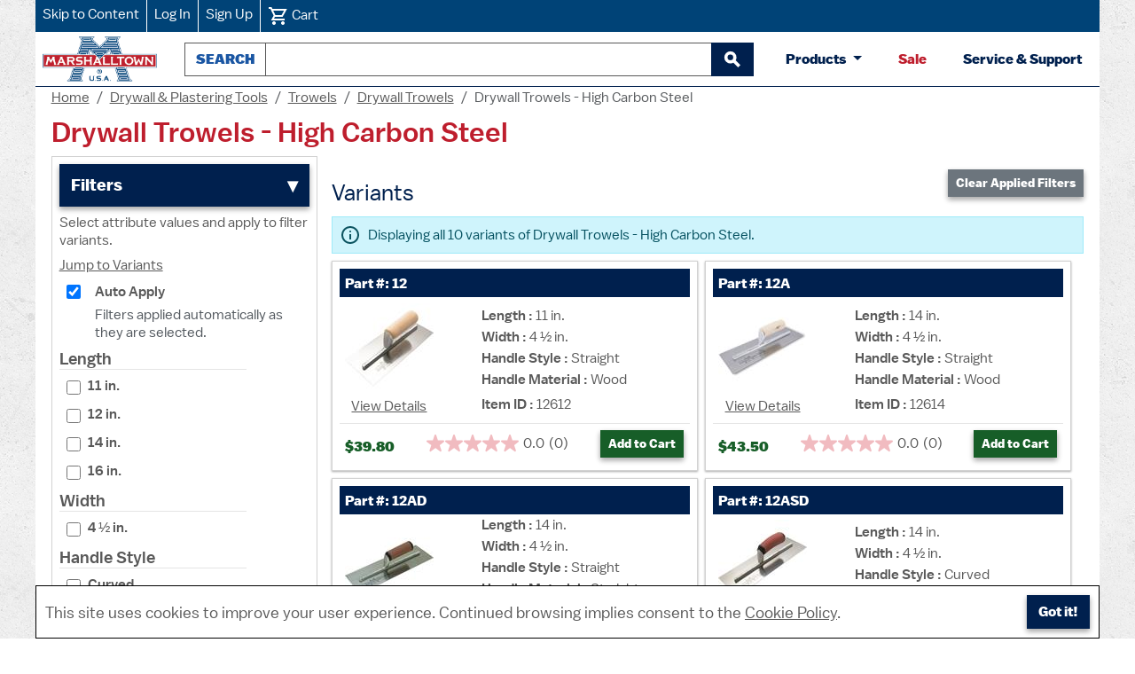

--- FILE ---
content_type: text/html; charset=utf-8
request_url: https://marshalltown.com/product/variants?productId=3626
body_size: 137445
content:



<!DOCTYPE html>
<html lang="en">
<head>    
    <!--Google Tag Manager Data Layer-->
    <script>
        window.dataLayer = window.dataLayer || [];
    </script>

    
<script>
    dataLayer.push({'accountType': 'guest'});
</script>
    
    
    
            <script>
                // Push variants list view event to dataLayer
                window.dataLayer.push({
                    'event': 'view_item_list',
                    'ecommerce': {
                        'item_list_name': 'variants - Drywall Trowels - High Carbon Steel',
                        'item_list_id': '3626',
                        'items': [{"item_name":"Drywall Trowels - High Carbon Steel","item_id":"12614","price":43.50,"item_variant":"12A","item_brand":"MARSHALLTOWN","item_list_name":"variants - Drywall Trowels - High Carbon Steel","item_list_id":"3626","index":1},{"item_name":"Drywall Trowels - High Carbon Steel","item_id":"12612","price":39.80,"item_variant":"12","item_brand":"MARSHALLTOWN","item_list_name":"variants - Drywall Trowels - High Carbon Steel","item_list_id":"3626","index":2},{"item_name":"Drywall Trowels - High Carbon Steel","item_id":"15318","price":43.93,"item_variant":"12BSD","item_brand":"MARSHALLTOWN","item_list_name":"variants - Drywall Trowels - High Carbon Steel","item_list_id":"3626","index":3},{"item_name":"Drywall Trowels - High Carbon Steel","item_id":"12620","price":48.11,"item_variant":"12AD","item_brand":"MARSHALLTOWN","item_list_name":"variants - Drywall Trowels - High Carbon Steel","item_list_id":"3626","index":4},{"item_name":"Drywall Trowels - High Carbon Steel","item_id":"15317","price":39.36,"item_variant":"12B","item_brand":"MARSHALLTOWN","item_list_name":"variants - Drywall Trowels - High Carbon Steel","item_list_id":"3626","index":5},{"item_name":"Drywall Trowels - High Carbon Steel","item_id":"15313","price":47.81,"item_variant":"12C","item_brand":"MARSHALLTOWN","item_list_name":"variants - Drywall Trowels - High Carbon Steel","item_list_id":"3626","index":6},{"item_name":"Drywall Trowels - High Carbon Steel","item_id":"12611","price":44.44,"item_variant":"12SD","item_brand":"MARSHALLTOWN","item_list_name":"variants - Drywall Trowels - High Carbon Steel","item_list_id":"3626","index":7},{"item_name":"Drywall Trowels - High Carbon Steel","item_id":"15314","price":52.41,"item_variant":"12CSD","item_brand":"MARSHALLTOWN","item_list_name":"variants - Drywall Trowels - High Carbon Steel","item_list_id":"3626","index":8},{"item_name":"Drywall Trowels - High Carbon Steel","item_id":"12615","price":48.11,"item_variant":"12ASD","item_brand":"MARSHALLTOWN","item_list_name":"variants - Drywall Trowels - High Carbon Steel","item_list_id":"3626","index":9},{"item_name":"Drywall Trowels - High Carbon Steel","item_id":"12618","price":44.44,"item_variant":"12D","item_brand":"MARSHALLTOWN","item_list_name":"variants - Drywall Trowels - High Carbon Steel","item_list_id":"3626","index":10}]
                    }
                });
            </script>



    
    


        <!-- Google Tag Manager -->
        <script>
            (function(w,d,s,l,i){w[l]=w[l]||[];w[l].push({'gtm.start':
            new Date().getTime(),event:'gtm.js'});var f=d.getElementsByTagName(s)[0],
            j=d.createElement(s),dl=l!='dataLayer'?'&l='+l:'';j.async=true;j.src=
            'https://www.googletagmanager.com/gtm.js?id='+i+dl;f.parentNode.insertBefore(j,f);
            })(window,document,'script','dataLayer','GTM-MHNRL2D');
        </script>
        <!-- Facebook Meta Pixel -->


<script>
    !function(f,b,e,v,n,t,s)
    {if(f.fbq)return;n=f.fbq=function(){n.callMethod?
    n.callMethod.apply(n,arguments):n.queue.push(arguments)};
    if(!f._fbq)f._fbq=n;n.push=n;n.loaded=!0;n.version='2.0';
    n.queue=[];t=b.createElement(e);t.async=!0;
    t.src=v;s=b.getElementsByTagName(e)[0];
    s.parentNode.insertBefore(t,s)}(window, document,'script',
    'https://connect.facebook.net/en_US/fbevents.js');

    fbq('init', '1778275416372725');
    fbq('track', 'PageView');
</script>
<noscript>
    <img height="1" width="1" style="display:none" src="https://www.facebook.com/tr?id=1778275416372725&amp;ev=PageView&amp;noscript=1" alt=""/>
</noscript>


    <title>Drywall Trowels - High Carbon Steel - MARSHALLTOWN&#174;</title>

    
    
    

    <script type="application/ld+json">
    {
        "@context": "https://schema.org/",
        "@type": "ProductGroup",
        "name": "Drywall Trowels - High Carbon Steel",
        "description": "MARSHALLTOWN Drywall Trowels feature a blade with a slight concave bow that allows you to easily feather mud for perfectly smooth drywall joints and repair jobs. The flexible high carbon steel blade is tempered, ground, and polished for enhanced performance. With an aluminum alloy mounting that is fastened to the blade with stainless steel rivets, these trowels are lightweight yet strong. Choose between a curved or straight handle, available in either our premium soft grip DuraSoft® or traditional hardwood. Each handle type has a “Diamond Shank” design that prevents it from twisting during use. Our professional Drywall Trowels are Made in the USA with Global Materials.",
        "url": "https://marshalltown.com/pro-3626-drywall-trowels--high-carbon-steel",
        "brand": {
            "@type": "Brand",
            "name": "MARSHALLTOWN"
        },
        "productGroupID": "3626",

        "variesBy": [

            "Length",
                
            "Width",
                
            "Handle Style",
                
            "Handle Material"
                        ],
                    "hasVariant": [

            {
                "@type": "Product",
                "name": "Drywall Trowels - High Carbon Steel",

                "description": "MARSHALLTOWN Drywall Trowels feature a blade with a slight concave bow that allows you to easily feather mud for perfectly smooth drywall joints and repair jobs. The flexible high carbon steel blade is tempered, ground, and polished for enhanced performance. With an aluminum alloy mounting that is fastened to the blade with stainless steel rivets, these trowels are lightweight yet strong. Choose between a curved or straight handle, available in either our premium soft grip DuraSoft® or traditional hardwood. Each handle type has a “Diamond Shank” design that prevents it from twisting during use. Our professional Drywall Trowels are Made in the USA with Global Materials.",
                                    "sku": "12614",

                "gtin": "035965026147",
                    
                "mpn": "12A",
                    
                "image": "https://marshalltown-ecommerce.azureedge.net/mtproductimages/12614_100_100.jpg",
                                    "url": "https://marshalltown.com/pro-3626-drywall-trowels--high-carbon-steel?variantItemId=12614",
                "brand": {
                    "@type": "Brand",
                    "name": "MARSHALLTOWN"
                },

                "additionalProperty": [
                    {
                                "@type": "PropertyValue",
                                "name": "Length",
                                "value": "14 in."
                            },
                {
                                "@type": "PropertyValue",
                                "name": "Width",
                                "value": "4.5 in."
                            },
                {
                                "@type": "PropertyValue",
                                "name": "Handle Style",
                                "value": "Straight"
                            },
                {
                                "@type": "PropertyValue",
                                "name": "Handle Material",
                                "value": "Wood"
                            }
                ],
                        
                "weight": {
                    "@type": "QuantitativeValue",
                    "value": 1.10,
                    "unitCode": "LBR"
                },
                    
                "depth": {
                    "@type": "QuantitativeValue",
                    "value": 14.50,
                    "unitCode": "INH"
                },
                "width": {
                    "@type": "QuantitativeValue",
                    "value": 5.25,
                    "unitCode": "INH"
                },
                "height": {
                    "@type": "QuantitativeValue",
                    "value": 3.25,
                    "unitCode": "INH"
                },
                                        "offers": {
                    "@type": "Offer",
                    "url": "https://marshalltown.com/pro-3626-drywall-trowels--high-carbon-steel?variantItemId=12614",
                    "priceCurrency": "USD",

                    "price": "43.50",
                                            "priceValidUntil": "2026-11-11",
                    "availability": "https://schema.org/InStock",
                    "itemCondition": "https://schema.org/NewCondition",
                    "seller": {
                        "@type": "Organization",
                        "name": "MARSHALLTOWN"
                    },
                    "shippingDetails": [
                        {
                            "@type": "OfferShippingDetails",
                            "shippingDestination": {
                                "@type": "DefinedRegion",
                                "addressCountry": "US"
                            },
                            "weight": {
                                "@type":"QuantitativeValue",
                                "value": 1.10,
                                "unitCode": "LBR"
                            }
                        }
                    ],
                    "hasMerchantReturnPolicy": {
                        "@type": "MerchantReturnPolicy",
                        "applicableCountry": "US",
                        "returnPolicyCategory": "https://schema.org/MerchantReturnFiniteReturnWindow",
                        "merchantReturnDays": 30,
                        "refundType":"https://schema.org/FullRefund",
                        "returnMethod": "https://schema.org/ReturnByMail",
                        "returnFees": "https://schema.org/ReturnFeesCustomerResponsibility"
                    }
                }
            },
                
            {
                "@type": "Product",
                "name": "Drywall Trowels - High Carbon Steel",

                "description": "MARSHALLTOWN Drywall Trowels feature a blade with a slight concave bow that allows you to easily feather mud for perfectly smooth drywall joints and repair jobs. The flexible high carbon steel blade is tempered, ground, and polished for enhanced performance. With an aluminum alloy mounting that is fastened to the blade with stainless steel rivets, these trowels are lightweight yet strong. Choose between a curved or straight handle, available in either our premium soft grip DuraSoft® or traditional hardwood. Each handle type has a “Diamond Shank” design that prevents it from twisting during use. Our professional Drywall Trowels are Made in the USA with Global Materials.",
                                    "sku": "12612",

                "gtin": "035965026123",
                    
                "mpn": "12",
                    
                "image": "https://marshalltown-ecommerce.azureedge.net/mtproductimages/12612_100_100.jpg",
                                    "url": "https://marshalltown.com/pro-3626-drywall-trowels--high-carbon-steel?variantItemId=12612",
                "brand": {
                    "@type": "Brand",
                    "name": "MARSHALLTOWN"
                },

                "additionalProperty": [
                    {
                                "@type": "PropertyValue",
                                "name": "Length",
                                "value": "11 in."
                            },
                {
                                "@type": "PropertyValue",
                                "name": "Width",
                                "value": "4.5 in."
                            },
                {
                                "@type": "PropertyValue",
                                "name": "Handle Style",
                                "value": "Straight"
                            },
                {
                                "@type": "PropertyValue",
                                "name": "Handle Material",
                                "value": "Wood"
                            }
                ],
                        
                "weight": {
                    "@type": "QuantitativeValue",
                    "value": 0.98,
                    "unitCode": "LBR"
                },
                    
                "depth": {
                    "@type": "QuantitativeValue",
                    "value": 12.30,
                    "unitCode": "INH"
                },
                "width": {
                    "@type": "QuantitativeValue",
                    "value": 5.60,
                    "unitCode": "INH"
                },
                "height": {
                    "@type": "QuantitativeValue",
                    "value": 3.70,
                    "unitCode": "INH"
                },
                                        "offers": {
                    "@type": "Offer",
                    "url": "https://marshalltown.com/pro-3626-drywall-trowels--high-carbon-steel?variantItemId=12612",
                    "priceCurrency": "USD",

                    "price": "39.80",
                                            "priceValidUntil": "2026-11-11",
                    "availability": "https://schema.org/InStock",
                    "itemCondition": "https://schema.org/NewCondition",
                    "seller": {
                        "@type": "Organization",
                        "name": "MARSHALLTOWN"
                    },
                    "shippingDetails": [
                        {
                            "@type": "OfferShippingDetails",
                            "shippingDestination": {
                                "@type": "DefinedRegion",
                                "addressCountry": "US"
                            },
                            "weight": {
                                "@type":"QuantitativeValue",
                                "value": 0.98,
                                "unitCode": "LBR"
                            }
                        }
                    ],
                    "hasMerchantReturnPolicy": {
                        "@type": "MerchantReturnPolicy",
                        "applicableCountry": "US",
                        "returnPolicyCategory": "https://schema.org/MerchantReturnFiniteReturnWindow",
                        "merchantReturnDays": 30,
                        "refundType":"https://schema.org/FullRefund",
                        "returnMethod": "https://schema.org/ReturnByMail",
                        "returnFees": "https://schema.org/ReturnFeesCustomerResponsibility"
                    }
                }
            },
                
            {
                "@type": "Product",
                "name": "Drywall Trowels - High Carbon Steel",

                "description": "MARSHALLTOWN Drywall Trowels feature a blade with a slight concave bow that allows you to easily feather mud for perfectly smooth drywall joints and repair jobs. The flexible high carbon steel blade is tempered, ground, and polished for enhanced performance. With an aluminum alloy mounting that is fastened to the blade with stainless steel rivets, these trowels are lightweight yet strong. Choose between a curved or straight handle, available in either our premium soft grip DuraSoft® or traditional hardwood. Each handle type has a “Diamond Shank” design that prevents it from twisting during use. Our professional Drywall Trowels are Made in the USA with Global Materials.",
                                    "sku": "15318",

                "gtin": "035965053181",
                    
                "mpn": "12BSD",
                    
                "image": "https://marshalltown-ecommerce.azureedge.net/mtproductimages/15318_100_100.jpg",
                                    "url": "https://marshalltown.com/pro-3626-drywall-trowels--high-carbon-steel?variantItemId=15318",
                "brand": {
                    "@type": "Brand",
                    "name": "MARSHALLTOWN"
                },

                "additionalProperty": [
                    {
                                "@type": "PropertyValue",
                                "name": "Length",
                                "value": "12 in."
                            },
                {
                                "@type": "PropertyValue",
                                "name": "Width",
                                "value": "4.5 in."
                            },
                {
                                "@type": "PropertyValue",
                                "name": "Handle Style",
                                "value": "Curved"
                            },
                {
                                "@type": "PropertyValue",
                                "name": "Handle Material",
                                "value": "DuraSoft®"
                            }
                ],
                        
                "weight": {
                    "@type": "QuantitativeValue",
                    "value": 1.10,
                    "unitCode": "LBR"
                },
                    
                "depth": {
                    "@type": "QuantitativeValue",
                    "value": 12.30,
                    "unitCode": "INH"
                },
                "width": {
                    "@type": "QuantitativeValue",
                    "value": 5.60,
                    "unitCode": "INH"
                },
                "height": {
                    "@type": "QuantitativeValue",
                    "value": 3.70,
                    "unitCode": "INH"
                },
                                        "offers": {
                    "@type": "Offer",
                    "url": "https://marshalltown.com/pro-3626-drywall-trowels--high-carbon-steel?variantItemId=15318",
                    "priceCurrency": "USD",

                    "price": "43.93",
                                            "priceValidUntil": "2026-11-11",
                    "availability": "https://schema.org/InStock",
                    "itemCondition": "https://schema.org/NewCondition",
                    "seller": {
                        "@type": "Organization",
                        "name": "MARSHALLTOWN"
                    },
                    "shippingDetails": [
                        {
                            "@type": "OfferShippingDetails",
                            "shippingDestination": {
                                "@type": "DefinedRegion",
                                "addressCountry": "US"
                            },
                            "weight": {
                                "@type":"QuantitativeValue",
                                "value": 1.10,
                                "unitCode": "LBR"
                            }
                        }
                    ],
                    "hasMerchantReturnPolicy": {
                        "@type": "MerchantReturnPolicy",
                        "applicableCountry": "US",
                        "returnPolicyCategory": "https://schema.org/MerchantReturnFiniteReturnWindow",
                        "merchantReturnDays": 30,
                        "refundType":"https://schema.org/FullRefund",
                        "returnMethod": "https://schema.org/ReturnByMail",
                        "returnFees": "https://schema.org/ReturnFeesCustomerResponsibility"
                    }
                }
            },
                
            {
                "@type": "Product",
                "name": "Drywall Trowels - High Carbon Steel",

                "description": "MARSHALLTOWN Drywall Trowels feature a blade with a slight concave bow that allows you to easily feather mud for perfectly smooth drywall joints and repair jobs. The flexible high carbon steel blade is tempered, ground, and polished for enhanced performance. With an aluminum alloy mounting that is fastened to the blade with stainless steel rivets, these trowels are lightweight yet strong. Choose between a curved or straight handle, available in either our premium soft grip DuraSoft® or traditional hardwood. Each handle type has a “Diamond Shank” design that prevents it from twisting during use. Our professional Drywall Trowels are Made in the USA with Global Materials.",
                                    "sku": "12620",

                "gtin": "035965026208",
                    
                "mpn": "12AD",
                    
                "image": "https://marshalltown-ecommerce.azureedge.net/mtproductimages/12620_100_100.jpg",
                                    "url": "https://marshalltown.com/pro-3626-drywall-trowels--high-carbon-steel?variantItemId=12620",
                "brand": {
                    "@type": "Brand",
                    "name": "MARSHALLTOWN"
                },

                "additionalProperty": [
                    {
                                "@type": "PropertyValue",
                                "name": "Length",
                                "value": "14 in."
                            },
                {
                                "@type": "PropertyValue",
                                "name": "Width",
                                "value": "4.5 in."
                            },
                {
                                "@type": "PropertyValue",
                                "name": "Handle Style",
                                "value": "Straight"
                            },
                {
                                "@type": "PropertyValue",
                                "name": "Handle Material",
                                "value": "Straight DuraSoft®"
                            }
                ],
                        
                "weight": {
                    "@type": "QuantitativeValue",
                    "value": 1.10,
                    "unitCode": "LBR"
                },
                    
                "depth": {
                    "@type": "QuantitativeValue",
                    "value": 14.50,
                    "unitCode": "INH"
                },
                "width": {
                    "@type": "QuantitativeValue",
                    "value": 5.25,
                    "unitCode": "INH"
                },
                "height": {
                    "@type": "QuantitativeValue",
                    "value": 3.25,
                    "unitCode": "INH"
                },
                                        "offers": {
                    "@type": "Offer",
                    "url": "https://marshalltown.com/pro-3626-drywall-trowels--high-carbon-steel?variantItemId=12620",
                    "priceCurrency": "USD",

                    "price": "48.11",
                                            "priceValidUntil": "2026-11-11",
                    "availability": "https://schema.org/InStock",
                    "itemCondition": "https://schema.org/NewCondition",
                    "seller": {
                        "@type": "Organization",
                        "name": "MARSHALLTOWN"
                    },
                    "shippingDetails": [
                        {
                            "@type": "OfferShippingDetails",
                            "shippingDestination": {
                                "@type": "DefinedRegion",
                                "addressCountry": "US"
                            },
                            "weight": {
                                "@type":"QuantitativeValue",
                                "value": 1.10,
                                "unitCode": "LBR"
                            }
                        }
                    ],
                    "hasMerchantReturnPolicy": {
                        "@type": "MerchantReturnPolicy",
                        "applicableCountry": "US",
                        "returnPolicyCategory": "https://schema.org/MerchantReturnFiniteReturnWindow",
                        "merchantReturnDays": 30,
                        "refundType":"https://schema.org/FullRefund",
                        "returnMethod": "https://schema.org/ReturnByMail",
                        "returnFees": "https://schema.org/ReturnFeesCustomerResponsibility"
                    }
                }
            },
                
            {
                "@type": "Product",
                "name": "Drywall Trowels - High Carbon Steel",

                "description": "MARSHALLTOWN Drywall Trowels feature a blade with a slight concave bow that allows you to easily feather mud for perfectly smooth drywall joints and repair jobs. The flexible high carbon steel blade is tempered, ground, and polished for enhanced performance. With an aluminum alloy mounting that is fastened to the blade with stainless steel rivets, these trowels are lightweight yet strong. Choose between a curved or straight handle, available in either our premium soft grip DuraSoft® or traditional hardwood. Each handle type has a “Diamond Shank” design that prevents it from twisting during use. Our professional Drywall Trowels are Made in the USA with Global Materials.",
                                    "sku": "15317",

                "gtin": "035965053174",
                    
                "mpn": "12B",
                    
                "image": "https://marshalltown-ecommerce.azureedge.net/mtproductimages/15317_100_100.jpg",
                                    "url": "https://marshalltown.com/pro-3626-drywall-trowels--high-carbon-steel?variantItemId=15317",
                "brand": {
                    "@type": "Brand",
                    "name": "MARSHALLTOWN"
                },

                "additionalProperty": [
                    {
                                "@type": "PropertyValue",
                                "name": "Length",
                                "value": "12 in."
                            },
                {
                                "@type": "PropertyValue",
                                "name": "Width",
                                "value": "4.5 in."
                            },
                {
                                "@type": "PropertyValue",
                                "name": "Handle Style",
                                "value": "Curved"
                            },
                {
                                "@type": "PropertyValue",
                                "name": "Handle Material",
                                "value": "Wood"
                            }
                ],
                        
                "weight": {
                    "@type": "QuantitativeValue",
                    "value": 0.90,
                    "unitCode": "LBR"
                },
                    
                "depth": {
                    "@type": "QuantitativeValue",
                    "value": 12.30,
                    "unitCode": "INH"
                },
                "width": {
                    "@type": "QuantitativeValue",
                    "value": 5.60,
                    "unitCode": "INH"
                },
                "height": {
                    "@type": "QuantitativeValue",
                    "value": 3.70,
                    "unitCode": "INH"
                },
                                        "offers": {
                    "@type": "Offer",
                    "url": "https://marshalltown.com/pro-3626-drywall-trowels--high-carbon-steel?variantItemId=15317",
                    "priceCurrency": "USD",

                    "price": "39.36",
                                            "priceValidUntil": "2026-11-11",
                    "availability": "https://schema.org/InStock",
                    "itemCondition": "https://schema.org/NewCondition",
                    "seller": {
                        "@type": "Organization",
                        "name": "MARSHALLTOWN"
                    },
                    "shippingDetails": [
                        {
                            "@type": "OfferShippingDetails",
                            "shippingDestination": {
                                "@type": "DefinedRegion",
                                "addressCountry": "US"
                            },
                            "weight": {
                                "@type":"QuantitativeValue",
                                "value": 0.90,
                                "unitCode": "LBR"
                            }
                        }
                    ],
                    "hasMerchantReturnPolicy": {
                        "@type": "MerchantReturnPolicy",
                        "applicableCountry": "US",
                        "returnPolicyCategory": "https://schema.org/MerchantReturnFiniteReturnWindow",
                        "merchantReturnDays": 30,
                        "refundType":"https://schema.org/FullRefund",
                        "returnMethod": "https://schema.org/ReturnByMail",
                        "returnFees": "https://schema.org/ReturnFeesCustomerResponsibility"
                    }
                }
            },
                
            {
                "@type": "Product",
                "name": "Drywall Trowels - High Carbon Steel",

                "description": "MARSHALLTOWN Drywall Trowels feature a blade with a slight concave bow that allows you to easily feather mud for perfectly smooth drywall joints and repair jobs. The flexible high carbon steel blade is tempered, ground, and polished for enhanced performance. With an aluminum alloy mounting that is fastened to the blade with stainless steel rivets, these trowels are lightweight yet strong. Choose between a curved or straight handle, available in either our premium soft grip DuraSoft® or traditional hardwood. Each handle type has a “Diamond Shank” design that prevents it from twisting during use. Our professional Drywall Trowels are Made in the USA with Global Materials.",
                                    "sku": "15313",

                "gtin": "035965053136",
                    
                "mpn": "12C",
                    
                "image": "https://marshalltown-ecommerce.azureedge.net/mtproductimages/15313_100_100.jpg",
                                    "url": "https://marshalltown.com/pro-3626-drywall-trowels--high-carbon-steel?variantItemId=15313",
                "brand": {
                    "@type": "Brand",
                    "name": "MARSHALLTOWN"
                },

                "additionalProperty": [
                    {
                                "@type": "PropertyValue",
                                "name": "Length",
                                "value": "16 in."
                            },
                {
                                "@type": "PropertyValue",
                                "name": "Width",
                                "value": "4.5 in."
                            },
                {
                                "@type": "PropertyValue",
                                "name": "Handle Style",
                                "value": "Curved"
                            },
                {
                                "@type": "PropertyValue",
                                "name": "Handle Material",
                                "value": "Wood"
                            }
                ],
                        
                "weight": {
                    "@type": "QuantitativeValue",
                    "value": 1.30,
                    "unitCode": "LBR"
                },
                    
                "depth": {
                    "@type": "QuantitativeValue",
                    "value": 18.20,
                    "unitCode": "INH"
                },
                "width": {
                    "@type": "QuantitativeValue",
                    "value": 5.00,
                    "unitCode": "INH"
                },
                "height": {
                    "@type": "QuantitativeValue",
                    "value": 3.50,
                    "unitCode": "INH"
                },
                                        "offers": {
                    "@type": "Offer",
                    "url": "https://marshalltown.com/pro-3626-drywall-trowels--high-carbon-steel?variantItemId=15313",
                    "priceCurrency": "USD",

                    "price": "47.81",
                                            "priceValidUntil": "2026-11-11",
                    "availability": "https://schema.org/InStock",
                    "itemCondition": "https://schema.org/NewCondition",
                    "seller": {
                        "@type": "Organization",
                        "name": "MARSHALLTOWN"
                    },
                    "shippingDetails": [
                        {
                            "@type": "OfferShippingDetails",
                            "shippingDestination": {
                                "@type": "DefinedRegion",
                                "addressCountry": "US"
                            },
                            "weight": {
                                "@type":"QuantitativeValue",
                                "value": 1.30,
                                "unitCode": "LBR"
                            }
                        }
                    ],
                    "hasMerchantReturnPolicy": {
                        "@type": "MerchantReturnPolicy",
                        "applicableCountry": "US",
                        "returnPolicyCategory": "https://schema.org/MerchantReturnFiniteReturnWindow",
                        "merchantReturnDays": 30,
                        "refundType":"https://schema.org/FullRefund",
                        "returnMethod": "https://schema.org/ReturnByMail",
                        "returnFees": "https://schema.org/ReturnFeesCustomerResponsibility"
                    }
                }
            },
                
            {
                "@type": "Product",
                "name": "Drywall Trowels - High Carbon Steel",

                "description": "MARSHALLTOWN Drywall Trowels feature a blade with a slight concave bow that allows you to easily feather mud for perfectly smooth drywall joints and repair jobs. The flexible high carbon steel blade is tempered, ground, and polished for enhanced performance. With an aluminum alloy mounting that is fastened to the blade with stainless steel rivets, these trowels are lightweight yet strong. Choose between a curved or straight handle, available in either our premium soft grip DuraSoft® or traditional hardwood. Each handle type has a “Diamond Shank” design that prevents it from twisting during use. Our professional Drywall Trowels are Made in the USA with Global Materials.",
                                    "sku": "12611",

                "gtin": "035965026116",
                    
                "mpn": "12SD",
                    
                "image": "https://marshalltown-ecommerce.azureedge.net/mtproductimages/12611_100_100.jpg",
                                    "url": "https://marshalltown.com/pro-3626-drywall-trowels--high-carbon-steel?variantItemId=12611",
                "brand": {
                    "@type": "Brand",
                    "name": "MARSHALLTOWN"
                },

                "additionalProperty": [
                    {
                                "@type": "PropertyValue",
                                "name": "Length",
                                "value": "11 in."
                            },
                {
                                "@type": "PropertyValue",
                                "name": "Width",
                                "value": "4.5 in."
                            },
                {
                                "@type": "PropertyValue",
                                "name": "Handle Style",
                                "value": "Curved"
                            },
                {
                                "@type": "PropertyValue",
                                "name": "Handle Material",
                                "value": "DuraSoft®"
                            }
                ],
                        
                "weight": {
                    "@type": "QuantitativeValue",
                    "value": 1.30,
                    "unitCode": "LBR"
                },
                    
                "depth": {
                    "@type": "QuantitativeValue",
                    "value": 12.30,
                    "unitCode": "INH"
                },
                "width": {
                    "@type": "QuantitativeValue",
                    "value": 5.60,
                    "unitCode": "INH"
                },
                "height": {
                    "@type": "QuantitativeValue",
                    "value": 3.70,
                    "unitCode": "INH"
                },
                                        "offers": {
                    "@type": "Offer",
                    "url": "https://marshalltown.com/pro-3626-drywall-trowels--high-carbon-steel?variantItemId=12611",
                    "priceCurrency": "USD",

                    "price": "44.44",
                                            "priceValidUntil": "2026-11-11",
                    "availability": "https://schema.org/InStock",
                    "itemCondition": "https://schema.org/NewCondition",
                    "seller": {
                        "@type": "Organization",
                        "name": "MARSHALLTOWN"
                    },
                    "shippingDetails": [
                        {
                            "@type": "OfferShippingDetails",
                            "shippingDestination": {
                                "@type": "DefinedRegion",
                                "addressCountry": "US"
                            },
                            "weight": {
                                "@type":"QuantitativeValue",
                                "value": 1.30,
                                "unitCode": "LBR"
                            }
                        }
                    ],
                    "hasMerchantReturnPolicy": {
                        "@type": "MerchantReturnPolicy",
                        "applicableCountry": "US",
                        "returnPolicyCategory": "https://schema.org/MerchantReturnFiniteReturnWindow",
                        "merchantReturnDays": 30,
                        "refundType":"https://schema.org/FullRefund",
                        "returnMethod": "https://schema.org/ReturnByMail",
                        "returnFees": "https://schema.org/ReturnFeesCustomerResponsibility"
                    }
                }
            },
                
            {
                "@type": "Product",
                "name": "Drywall Trowels - High Carbon Steel",

                "description": "MARSHALLTOWN Drywall Trowels feature a blade with a slight concave bow that allows you to easily feather mud for perfectly smooth drywall joints and repair jobs. The flexible high carbon steel blade is tempered, ground, and polished for enhanced performance. With an aluminum alloy mounting that is fastened to the blade with stainless steel rivets, these trowels are lightweight yet strong. Choose between a curved or straight handle, available in either our premium soft grip DuraSoft® or traditional hardwood. Each handle type has a “Diamond Shank” design that prevents it from twisting during use. Our professional Drywall Trowels are Made in the USA with Global Materials.",
                                    "sku": "15314",

                "gtin": "035965053143",
                    
                "mpn": "12CSD",
                    
                "image": "https://marshalltown-ecommerce.azureedge.net/mtproductimages/15314_100_100.jpg",
                                    "url": "https://marshalltown.com/pro-3626-drywall-trowels--high-carbon-steel?variantItemId=15314",
                "brand": {
                    "@type": "Brand",
                    "name": "MARSHALLTOWN"
                },

                "additionalProperty": [
                    {
                                "@type": "PropertyValue",
                                "name": "Length",
                                "value": "16 in."
                            },
                {
                                "@type": "PropertyValue",
                                "name": "Width",
                                "value": "4.5 in."
                            },
                {
                                "@type": "PropertyValue",
                                "name": "Handle Style",
                                "value": "Curved"
                            },
                {
                                "@type": "PropertyValue",
                                "name": "Handle Material",
                                "value": "DuraSoft®"
                            }
                ],
                        
                "weight": {
                    "@type": "QuantitativeValue",
                    "value": 1.40,
                    "unitCode": "LBR"
                },
                    
                "depth": {
                    "@type": "QuantitativeValue",
                    "value": 18.20,
                    "unitCode": "INH"
                },
                "width": {
                    "@type": "QuantitativeValue",
                    "value": 5.00,
                    "unitCode": "INH"
                },
                "height": {
                    "@type": "QuantitativeValue",
                    "value": 3.50,
                    "unitCode": "INH"
                },
                                        "offers": {
                    "@type": "Offer",
                    "url": "https://marshalltown.com/pro-3626-drywall-trowels--high-carbon-steel?variantItemId=15314",
                    "priceCurrency": "USD",

                    "price": "52.41",
                                            "priceValidUntil": "2026-11-11",
                    "availability": "https://schema.org/InStock",
                    "itemCondition": "https://schema.org/NewCondition",
                    "seller": {
                        "@type": "Organization",
                        "name": "MARSHALLTOWN"
                    },
                    "shippingDetails": [
                        {
                            "@type": "OfferShippingDetails",
                            "shippingDestination": {
                                "@type": "DefinedRegion",
                                "addressCountry": "US"
                            },
                            "weight": {
                                "@type":"QuantitativeValue",
                                "value": 1.40,
                                "unitCode": "LBR"
                            }
                        }
                    ],
                    "hasMerchantReturnPolicy": {
                        "@type": "MerchantReturnPolicy",
                        "applicableCountry": "US",
                        "returnPolicyCategory": "https://schema.org/MerchantReturnFiniteReturnWindow",
                        "merchantReturnDays": 30,
                        "refundType":"https://schema.org/FullRefund",
                        "returnMethod": "https://schema.org/ReturnByMail",
                        "returnFees": "https://schema.org/ReturnFeesCustomerResponsibility"
                    }
                }
            },
                
            {
                "@type": "Product",
                "name": "Drywall Trowels - High Carbon Steel",

                "description": "MARSHALLTOWN Drywall Trowels feature a blade with a slight concave bow that allows you to easily feather mud for perfectly smooth drywall joints and repair jobs. The flexible high carbon steel blade is tempered, ground, and polished for enhanced performance. With an aluminum alloy mounting that is fastened to the blade with stainless steel rivets, these trowels are lightweight yet strong. Choose between a curved or straight handle, available in either our premium soft grip DuraSoft® or traditional hardwood. Each handle type has a “Diamond Shank” design that prevents it from twisting during use. Our professional Drywall Trowels are Made in the USA with Global Materials.",
                                    "sku": "12615",

                "gtin": "035965026154",
                    
                "mpn": "12ASD",
                    
                "image": "https://marshalltown-ecommerce.azureedge.net/mtproductimages/12615_100_100.jpg",
                                    "url": "https://marshalltown.com/pro-3626-drywall-trowels--high-carbon-steel?variantItemId=12615",
                "brand": {
                    "@type": "Brand",
                    "name": "MARSHALLTOWN"
                },

                "additionalProperty": [
                    {
                                "@type": "PropertyValue",
                                "name": "Length",
                                "value": "14 in."
                            },
                {
                                "@type": "PropertyValue",
                                "name": "Width",
                                "value": "4.5 in."
                            },
                {
                                "@type": "PropertyValue",
                                "name": "Handle Style",
                                "value": "Curved"
                            },
                {
                                "@type": "PropertyValue",
                                "name": "Handle Material",
                                "value": "DuraSoft®"
                            }
                ],
                        
                "weight": {
                    "@type": "QuantitativeValue",
                    "value": 0.80,
                    "unitCode": "LBR"
                },
                    
                "depth": {
                    "@type": "QuantitativeValue",
                    "value": 14.50,
                    "unitCode": "INH"
                },
                "width": {
                    "@type": "QuantitativeValue",
                    "value": 5.25,
                    "unitCode": "INH"
                },
                "height": {
                    "@type": "QuantitativeValue",
                    "value": 3.25,
                    "unitCode": "INH"
                },
                                        "offers": {
                    "@type": "Offer",
                    "url": "https://marshalltown.com/pro-3626-drywall-trowels--high-carbon-steel?variantItemId=12615",
                    "priceCurrency": "USD",

                    "price": "48.11",
                                            "priceValidUntil": "2026-11-11",
                    "availability": "https://schema.org/InStock",
                    "itemCondition": "https://schema.org/NewCondition",
                    "seller": {
                        "@type": "Organization",
                        "name": "MARSHALLTOWN"
                    },
                    "shippingDetails": [
                        {
                            "@type": "OfferShippingDetails",
                            "shippingDestination": {
                                "@type": "DefinedRegion",
                                "addressCountry": "US"
                            },
                            "weight": {
                                "@type":"QuantitativeValue",
                                "value": 0.80,
                                "unitCode": "LBR"
                            }
                        }
                    ],
                    "hasMerchantReturnPolicy": {
                        "@type": "MerchantReturnPolicy",
                        "applicableCountry": "US",
                        "returnPolicyCategory": "https://schema.org/MerchantReturnFiniteReturnWindow",
                        "merchantReturnDays": 30,
                        "refundType":"https://schema.org/FullRefund",
                        "returnMethod": "https://schema.org/ReturnByMail",
                        "returnFees": "https://schema.org/ReturnFeesCustomerResponsibility"
                    }
                }
            },
                
            {
                "@type": "Product",
                "name": "Drywall Trowels - High Carbon Steel",

                "description": "MARSHALLTOWN Drywall Trowels feature a blade with a slight concave bow that allows you to easily feather mud for perfectly smooth drywall joints and repair jobs. The flexible high carbon steel blade is tempered, ground, and polished for enhanced performance. With an aluminum alloy mounting that is fastened to the blade with stainless steel rivets, these trowels are lightweight yet strong. Choose between a curved or straight handle, available in either our premium soft grip DuraSoft® or traditional hardwood. Each handle type has a “Diamond Shank” design that prevents it from twisting during use. Our professional Drywall Trowels are Made in the USA with Global Materials.",
                                    "sku": "12618",

                "gtin": "035965026185",
                    
                "mpn": "12D",
                    
                "image": "https://marshalltown-ecommerce.azureedge.net/mtproductimages/12618_100_100.jpg",
                                    "url": "https://marshalltown.com/pro-3626-drywall-trowels--high-carbon-steel?variantItemId=12618",
                "brand": {
                    "@type": "Brand",
                    "name": "MARSHALLTOWN"
                },

                "additionalProperty": [
                    {
                                "@type": "PropertyValue",
                                "name": "Length",
                                "value": "11 in."
                            },
                {
                                "@type": "PropertyValue",
                                "name": "Width",
                                "value": "4.5 in."
                            },
                {
                                "@type": "PropertyValue",
                                "name": "Handle Style",
                                "value": "Straight"
                            },
                {
                                "@type": "PropertyValue",
                                "name": "Handle Material",
                                "value": "Straight DuraSoft®"
                            }
                ],
                        
                "weight": {
                    "@type": "QuantitativeValue",
                    "value": 0.90,
                    "unitCode": "LBR"
                },
                    
                "depth": {
                    "@type": "QuantitativeValue",
                    "value": 12.30,
                    "unitCode": "INH"
                },
                "width": {
                    "@type": "QuantitativeValue",
                    "value": 5.60,
                    "unitCode": "INH"
                },
                "height": {
                    "@type": "QuantitativeValue",
                    "value": 3.70,
                    "unitCode": "INH"
                },
                                        "offers": {
                    "@type": "Offer",
                    "url": "https://marshalltown.com/pro-3626-drywall-trowels--high-carbon-steel?variantItemId=12618",
                    "priceCurrency": "USD",

                    "price": "44.44",
                                            "priceValidUntil": "2026-11-11",
                    "availability": "https://schema.org/InStock",
                    "itemCondition": "https://schema.org/NewCondition",
                    "seller": {
                        "@type": "Organization",
                        "name": "MARSHALLTOWN"
                    },
                    "shippingDetails": [
                        {
                            "@type": "OfferShippingDetails",
                            "shippingDestination": {
                                "@type": "DefinedRegion",
                                "addressCountry": "US"
                            },
                            "weight": {
                                "@type":"QuantitativeValue",
                                "value": 0.90,
                                "unitCode": "LBR"
                            }
                        }
                    ],
                    "hasMerchantReturnPolicy": {
                        "@type": "MerchantReturnPolicy",
                        "applicableCountry": "US",
                        "returnPolicyCategory": "https://schema.org/MerchantReturnFiniteReturnWindow",
                        "merchantReturnDays": 30,
                        "refundType":"https://schema.org/FullRefund",
                        "returnMethod": "https://schema.org/ReturnByMail",
                        "returnFees": "https://schema.org/ReturnFeesCustomerResponsibility"
                    }
                }
            }
                        ],
        "offers": {
            "@type": "AggregateOffer",
            "priceCurrency": "USD",
            "offerCount": 10,

            "lowPrice": "39.36",
            "highPrice": "52.41",
                                "seller": {
                "@type": "Organization",
                "name": "MARSHALLTOWN",
                "url": "https://marshalltown.com",
                "logo": "https://marshalltown.com/images/logos/marshalltown-primary.png",
                "sameAs": [
                    "https://www.facebook.com/MarshalltownCompany",
                    "https://twitter.com/MARSHALLTOWN_US",
                    "https://www.instagram.com/marshalltowncompany/",
                    "https://www.youtube.com/user/MarshalltownCompany"
                ]
            }
        }
    }
    </script>




    <meta http-equiv="content-type" content="text/html;charset=UTF-8;">
    <meta name="description" content="Designed for the professional drywall finisher, MARSHALLTOWN Drywall Finishing Trowels ensure a seamless finish on any job. Find the right tool for your projects.">
    <meta name="keywords" content="Marshalltown, drywall finishing trowel, finishing trowel, drywall trowel, high carbon steel drywall finishing trowel, stainless steel drywall finishing trowel, high carbon steel finishing trowel, stainless steel finishing trowel, durasoft handle, durasoft finishing trowel, wooden handle trowel">
    <meta name="viewport" content="width=device-width, initial-scale=1">
    <meta name="robots" content="index, follow, max-image-preview:large, max-snippet:-1, max-video-preview:-1">
    <meta property="og:image" content="https://marshalltown.com/images/logos/marshalltown-open-graph.jpeg">
    <meta property="og:image:alt " content="MARSHALLTOWN logo featuring a large 'M' in blue and the brand name 'MARSHALLTOWN' in bold red lettering across the center, with 'U.S.A.' underneath.">
    <meta name="twitter:image" content="https://marshalltown.com/images/logos/marshalltown-open-graph.webp">
    <meta name="twitter:card" content="summary_large_image">
    <meta name="twitter:site" content="@MARSHALLTOWN_US">
    <meta name="twitter:creator" content="@MARSHALLTOWN_US">
    <meta name="twitter:title" content="MARSHALLTOWN® - Professional Quality Tools for All">
    <meta name="twitter:image:alt " content="MARSHALLTOWN logo featuring a large 'M' in blue and the brand name 'MARSHALLTOWN' in bold red lettering across the center, with 'U.S.A.' underneath.">
    <meta name="twitter:domain" content="marshalltown.com">

    <link href="/videoplayer/build/ableplayer.min.css" rel="stylesheet" type="text/css" />
<link href="/imagegallery/carousel.thumbs.css" rel="stylesheet" type="text/css" />
<link href="/imagegallery/carousel.css" rel="stylesheet" type="text/css" />
<link href="/imagegallery/fancybox.css" rel="stylesheet" type="text/css" />
<link href="/lib/jquery-ui/jquery-ui-1.12.1.custom/jquery-ui.min.css" rel="stylesheet" type="text/css" />
<link href="/scss/mt.min.css?v=2025.11.11.2" rel="stylesheet" type="text/css" />
<link href="/css/mt-styles.css?v=2025.11.11.2" rel="stylesheet" type="text/css" />
<link href="/css/mt-print.css?v=2025.11.11.2" rel="stylesheet" type="text/css" media="print"/>

    <script src="/js/mt-google-analytics.js?v=2025.11.11.2"></script>

    

    <link rel="shortcut icon" href="/images/primary-marshalltown-favicon.ico" type="image/x-icon">
    <link rel="manifest" href="/manifest.json">
    <link rel="apple-touch-icon" sizes="114x114" href="/images/pwa/marshalltown-primary-icon-144x144.png">
    <link rel="apple-touch-icon" sizes="192x192" href="/images/pwa/marshalltown-primary-192x192.png">
    <link rel="apple-touch-icon" sizes="256x256" href="/images/pwa/marshalltown-primary-256x256.png">
    <link rel="apple-touch-icon" sizes="512x512" href="/images/pwa/marshalltown-metal-512x512.png">
    <link rel="apple-touch-icon" sizes="1024x1024" href="/images/pwa/marshalltown-metal-1024x1024.png">
    <meta name="apple-mobile-web-app-capable" content="yes">
    <meta name="apple-mobile-web-app-status-bar-style" content="default">
    <meta name="apple-mobile-web-app-title" content="MARSHALLTOWN">
    <meta name="mobile-web-app-capable" content="yes">
    <meta name="theme-color" content="#004377">
    <meta name="application-name" content="MARSHALLTOWN">

    

        <style>
            .header-links-wrapper,
            .header.minimum-layout,
            .trusted-store {
                background-color: #004377 !important;
            }
        </style>
    <script src="https://challenges.cloudflare.com/turnstile/v0/api.js" async defer></script>

        <script async src="https://apps.bazaarvoice.com/deployments/marshalltown/main_site/production/en_US/bv.js"></script>

    
    
    


</head>
<body>

    <noscript>
        <iframe src="https://www.googletagmanager.com/ns.html?id=GTM-MHNRL2D"
                height="0" width="0" style="display:none;visibility:hidden">
        </iframe>
    </noscript>














<header id="top">
    
<div class="header-links-wrapper">
    <nav aria-label="account and cart links" class="header-links">
        <a href="#main">Skip to Content</a>

            <a href="/login">Log In</a>
            <a href="/signup">Sign Up</a>

        <a href="/cart">
            <img src="/icons/cart.svg" alt="" height="24" width="24" />
            <span>
                Cart

            </span>
        </a>
    </nav>
</div>

    <nav aria-label="search and products" class="header px-2">
        <a class="mt-header-logo mx-auto ms-md-0 me-md-2" href="/">
            <img alt="MARSHALLTOWN homepage" src="/images/logos/marshalltown-primary.png" width="129" height="51">
        </a>
        <div class="search-box store-search-box" style="max-width: 655px; min-width: 250px;">
            
<form method="get" id="small-search-box-form" action="/search">
    <div id="underneath" style="position: relative; left: 0; top: 0"></div>
    <div class="input-group">
        <label id="azure-autocomplete-label" for="azure-autocomplete" class="input-group-text">Search</label>
        <input id="azure-autocomplete" type="text" class="form-control" name="q" maxlength="100" role="combobox"
               aria-autocomplete="list"
               aria-haspopup="true"
               aria-expanded="false"
               aria-controls="ui-id-1" />
        <button id="btnSubmit" type="submit" class="btn btn-primary btn-outline-secondary" aria-label="begin search">
            <svg xmlns="http://www.w3.org/2000/svg" height="1.4em" viewBox="0 0 24 24" width="1.4em" fill="#FFFFFF" aria-hidden="true" focusable="false">
                <path aria-hidden="true" d="M0 0h24v24H0z" fill="none" />
                <path aria-hidden="true" d="M15.5 14h-.79l-.28-.27C15.41 12.59 16 11.11 16 9.5 16 5.91 13.09 3 9.5 3S3 5.91 3 9.5 5.91 16 9.5 16c1.61 0 3.09-.59 4.23-1.57l.27.28v.79l5 4.99L20.49 19l-4.99-5zm-6 0C7.01 14 5 11.99 5 9.5S7.01 5 9.5 5 14 7.01 14 9.5 11.99 14 9.5 14z"
                      stroke="white" stroke-width="2" />
            </svg>
        </button>
    </div>
</form>

        </div>

        
<div class="btn-group btn-products-group">
    <button class="btn btn-products dropdown-toggle" type="button" data-bs-toggle="dropdown" aria-haspopup="true" aria-expanded="false">
        Products
    </button>
    <div class="dropdown-menu header-category-menu shadow-4">
        <ul class="top-menu">
                        <li>
                            <a href="/cat-1993-50-off-end-of-season-equipment-sale">
                                50% OFF End of Season Equipment Sale
                            </a>
                        </li>
                        <li>
                            <a href="/cat-1260-archaeology">
                                Archaeology Tools
                            </a>
                        </li>
                        <li>
                            <a href="/cat-1229-asphalt">
                                Asphalt Tools
                            </a>
                        </li>
                        <li>
                            <a href="/cat-1783-barwalt-tools">
                                BARWALT Tools
                            </a>
                        </li>
                        <li>
                            <a href="/cat-1228-concrete">
                                Concrete Tools
                            </a>
                        </li>
                        <li>
                            <a href="/cat-1638-customizable-items">
                                Customizable Items
                            </a>
                        </li>
                        <li>
                            <a href="/cat-1872-dalluge-tools">
                                DALLUGE Tools
                            </a>
                        </li>
                        <li>
                            <a href="/cat-1864-dasco-pro-tools">
                                DASCO PRO Tools
                            </a>
                        </li>
                        <li>
                            <a href="/cat-1230-drywall-plastering-tools">
                                Drywall &amp; Plastering Tools
                            </a>
                        </li>
                        <li>
                            <a href="/cat-1232-eifs">
                                EIFS Tools
                            </a>
                        </li>
                        <li>
                            <a href="/cat-1231-flooring-tiling">
                                Flooring &amp; Tiling Tools
                            </a>
                        </li>
                        <li>
                            <a href="/cat-1226-masonry">
                                Masonry Tools
                            </a>
                        </li>
                        <li>
                            <a href="/cat-1467-merchandisegear">
                                Merchandise/Gear
                            </a>
                        </li>
                        <li>
                            <a href="/cat-1233-miscellaneous">
                                Miscellaneous Tools
                            </a>
                        </li>
                        <li>
                            <a href="/cat-1227-mixers">
                                Mixers
                            </a>
                        </li>
                        <li>
                            <a href="/newproducts">New Products</a>
                        </li>
                        <li>
                            <a href="/cat-1264-paint-wallcovering">
                                Paint &amp; Wallcovering Tools
                            </a>
                        </li>
                        <li>
                            <a href="/cat-1979-precast-tools">
                                Precast Tools
                            </a>
                        </li>
                        <li>
                            <a href="/cat-1540-software">
                                Software
                            </a>
                        </li>
                        <li>
                            <a href="/cat-1876-vaughan-tools">
                                VAUGHAN Tools
                            </a>
                        </li>
                        <li>
                            <a href="/cat-1661-wal-board-tools">
                                WAL-BOARD TOOLS
                            </a>
                        </li>
                        <li>
                            <a href="/cat-1619-winter-tools">
                                Winter Tools
                            </a>
                        </li>
        </ul>
    </div>
</div>

    <a class="btn-like mt-text-red" href="/sale">Sale</a>


        <a href="/contactus" class="btn-like mt-text-blue">Service & Support</a>
    </nav>
</header>


    
<nav aria-label="breadcrumb" class="breadcrumb-wrapper">
    <ol class="breadcrumb">
        <li class="breadcrumb-item">
            <a class="underline" href="/">Home</a>
        </li>

                <li class="breadcrumb-item">
                    <a href="https://marshalltown.com/cat-1230-drywall-plastering-tools" class="underline">Drywall &amp; Plastering Tools</a>
                </li>
                <li class="breadcrumb-item">
                    <a href="https://marshalltown.com/cat-1321-trowels" class="underline">Trowels</a>
                </li>
                <li class="breadcrumb-item">
                    <a href="https://marshalltown.com/cat-1602-drywall-trowels" class="underline">Drywall Trowels</a>
                </li>
                <li class="breadcrumb-item active" aria-current="page">Drywall Trowels - High Carbon Steel</li>
    </ol>
</nav>

<!-- Schema.org breadcrumb markup for SEO -->
<script type="application/ld+json">
    {
        "@context": "https://schema.org",
        "@type": "BreadcrumbList",
        "itemListElement": [
            {
                "@type": "ListItem",
                "position": 1,
                "name": "Home",
                "item": "https://marshalltown.com/"
            }
            
,

                    {
                        "@type": "ListItem",
                        "position": 2,
                        "name": "Drywall &amp; Plastering Tools",
                        "item": "https://marshalltown.com/cat-1230-drywall-plastering-tools"
                    }
                    ,
                
                    {
                        "@type": "ListItem",
                        "position": 3,
                        "name": "Trowels",
                        "item": "https://marshalltown.com/cat-1321-trowels"
                    }
                    ,
                
                    {
                        "@type": "ListItem",
                        "position": 4,
                        "name": "Drywall Trowels",
                        "item": "https://marshalltown.com/cat-1602-drywall-trowels"
                    }
                    ,
                
                    {
                        "@type": "ListItem",
                        "position": 5,
                        "name": "Drywall Trowels - High Carbon Steel",
                        "item": "https://marshalltown.com/pro-3626-drywall-trowels--high-carbon-steel"
                    }
                    
                        ]
    }
</script>


<div class="main-wrapper">
    

    <main id="main">
        




<div class="page">
    <h1>Drywall Trowels - High Carbon Steel</h1>
    <div class="mt-variants-list">
        <section id="filters" class="mt-variants-list__filters" aria-label="product variant filters">
            <div class="mt-variants-list__filter-wrap">
                <form data-variantslist="filter-form" method="post" action="/pro-3626-drywall-trowels--high-carbon-steel">
                    <input type="hidden" name="productId" value="3626">
                    <button data-expandable="filters-collapsable" aria-expanded="true" type="button"
                            class="btn btn-primary w-100 mb-2 d-flex justify-content-between align-items-center" style="font-size: 1.2em;">
                        Filters <span class="expandable-icon" style="font-size: 1.2em;"></span>
                    </button>
                    <div id="filters-collapsable" aria-hidden="false" class="expandable">
                        <p class="mb-2">
                            Select attribute values and apply to filter variants.
                        </p>
                        <div class="mb-2">
                            <a href="#variants" class="underline">Jump to Variants</a>
                        </div>
                        <div class="form-check form-switch form-group">
                            <input id="autoApplySwitch" name="autoApplyFilters" type="checkbox" value="true" class="form-check-input"
                                   aria-describedby="autoApplyHelp" data-variantslist="auto-apply-switch" checked>
                            <label class="form-check-label mb-0" for="autoApplySwitch">Auto Apply</label>
                            <div id="autoApplyHelp" class="form-text text-muted" aria-live="polite">
Filters applied automatically as they are selected.                            </div>
                        </div>

                            <fieldset>
                                <legend class="mt-variants-list__filters-legend">Length</legend>

                                    <div class="mt-variants-list__filters-form-group form-group form-check">
                                        <input name="filters[0].ValueId" value="13969" type="hidden">
                                        <input name="filters[0].AttributeId" value="3790" type="hidden">
                                        <input name="filters[0].AttributeName" value="Length" type="hidden">
                                        <input name="filters[0].ProductId" value="3626" type="hidden">
                                        <input id="Filters_[0]__IsSelected" name="filters[0].IsSelected" data-variantslist="attribute-value-checkbox" type="checkbox"
                                               class="form-check-input" value="true" >
                                        <label for="Filters_[0]__IsSelected" class="form-check-label" style="line-height: 1.5em; margin-top: -.1em;">
                                            11&nbsp;in.
                                        </label>
                                    </div>
                                    <div class="mt-variants-list__filters-form-group form-group form-check">
                                        <input name="filters[1].ValueId" value="13964" type="hidden">
                                        <input name="filters[1].AttributeId" value="3790" type="hidden">
                                        <input name="filters[1].AttributeName" value="Length" type="hidden">
                                        <input name="filters[1].ProductId" value="3626" type="hidden">
                                        <input id="Filters_[1]__IsSelected" name="filters[1].IsSelected" data-variantslist="attribute-value-checkbox" type="checkbox"
                                               class="form-check-input" value="true" >
                                        <label for="Filters_[1]__IsSelected" class="form-check-label" style="line-height: 1.5em; margin-top: -.1em;">
                                            12&nbsp;in.
                                        </label>
                                    </div>
                                    <div class="mt-variants-list__filters-form-group form-group form-check">
                                        <input name="filters[2].ValueId" value="13963" type="hidden">
                                        <input name="filters[2].AttributeId" value="3790" type="hidden">
                                        <input name="filters[2].AttributeName" value="Length" type="hidden">
                                        <input name="filters[2].ProductId" value="3626" type="hidden">
                                        <input id="Filters_[2]__IsSelected" name="filters[2].IsSelected" data-variantslist="attribute-value-checkbox" type="checkbox"
                                               class="form-check-input" value="true" >
                                        <label for="Filters_[2]__IsSelected" class="form-check-label" style="line-height: 1.5em; margin-top: -.1em;">
                                            14&nbsp;in.
                                        </label>
                                    </div>
                                    <div class="mt-variants-list__filters-form-group form-group form-check">
                                        <input name="filters[3].ValueId" value="13968" type="hidden">
                                        <input name="filters[3].AttributeId" value="3790" type="hidden">
                                        <input name="filters[3].AttributeName" value="Length" type="hidden">
                                        <input name="filters[3].ProductId" value="3626" type="hidden">
                                        <input id="Filters_[3]__IsSelected" name="filters[3].IsSelected" data-variantslist="attribute-value-checkbox" type="checkbox"
                                               class="form-check-input" value="true" >
                                        <label for="Filters_[3]__IsSelected" class="form-check-label" style="line-height: 1.5em; margin-top: -.1em;">
                                            16&nbsp;in.
                                        </label>
                                    </div>
                            </fieldset>
                            <fieldset>
                                <legend class="mt-variants-list__filters-legend">Width</legend>

                                    <div class="mt-variants-list__filters-form-group form-group form-check">
                                        <input name="filters[4].ValueId" value="13965" type="hidden">
                                        <input name="filters[4].AttributeId" value="3793" type="hidden">
                                        <input name="filters[4].AttributeName" value="Width" type="hidden">
                                        <input name="filters[4].ProductId" value="3626" type="hidden">
                                        <input id="Filters_[4]__IsSelected" name="filters[4].IsSelected" data-variantslist="attribute-value-checkbox" type="checkbox"
                                               class="form-check-input" value="true" >
                                        <label for="Filters_[4]__IsSelected" class="form-check-label" style="line-height: 1.5em; margin-top: -.1em;">
                                            4 &frac12;&nbsp;in.
                                        </label>
                                    </div>
                            </fieldset>
                            <fieldset>
                                <legend class="mt-variants-list__filters-legend">Handle Style</legend>

                                    <div class="mt-variants-list__filters-form-group form-group form-check">
                                        <input name="filters[5].ValueId" value="13967" type="hidden">
                                        <input name="filters[5].AttributeId" value="3791" type="hidden">
                                        <input name="filters[5].AttributeName" value="Handle Style" type="hidden">
                                        <input name="filters[5].ProductId" value="3626" type="hidden">
                                        <input id="Filters_[5]__IsSelected" name="filters[5].IsSelected" data-variantslist="attribute-value-checkbox" type="checkbox"
                                               class="form-check-input" value="true" >
                                        <label for="Filters_[5]__IsSelected" class="form-check-label" style="line-height: 1.5em; margin-top: -.1em;">
                                            Curved
                                        </label>
                                    </div>
                                    <div class="mt-variants-list__filters-form-group form-group form-check">
                                        <input name="filters[6].ValueId" value="13960" type="hidden">
                                        <input name="filters[6].AttributeId" value="3791" type="hidden">
                                        <input name="filters[6].AttributeName" value="Handle Style" type="hidden">
                                        <input name="filters[6].ProductId" value="3626" type="hidden">
                                        <input id="Filters_[6]__IsSelected" name="filters[6].IsSelected" data-variantslist="attribute-value-checkbox" type="checkbox"
                                               class="form-check-input" value="true" >
                                        <label for="Filters_[6]__IsSelected" class="form-check-label" style="line-height: 1.5em; margin-top: -.1em;">
                                            Straight
                                        </label>
                                    </div>
                            </fieldset>
                            <fieldset>
                                <legend class="mt-variants-list__filters-legend">Handle Material</legend>

                                    <div class="mt-variants-list__filters-form-group form-group form-check">
                                        <input name="filters[7].ValueId" value="13959" type="hidden">
                                        <input name="filters[7].AttributeId" value="3794" type="hidden">
                                        <input name="filters[7].AttributeName" value="Handle Material" type="hidden">
                                        <input name="filters[7].ProductId" value="3626" type="hidden">
                                        <input id="Filters_[7]__IsSelected" name="filters[7].IsSelected" data-variantslist="attribute-value-checkbox" type="checkbox"
                                               class="form-check-input" value="true" >
                                        <label for="Filters_[7]__IsSelected" class="form-check-label" style="line-height: 1.5em; margin-top: -.1em;">
                                            DuraSoft®
                                        </label>
                                    </div>
                                    <div class="mt-variants-list__filters-form-group form-group form-check">
                                        <input name="filters[8].ValueId" value="13961" type="hidden">
                                        <input name="filters[8].AttributeId" value="3794" type="hidden">
                                        <input name="filters[8].AttributeName" value="Handle Material" type="hidden">
                                        <input name="filters[8].ProductId" value="3626" type="hidden">
                                        <input id="Filters_[8]__IsSelected" name="filters[8].IsSelected" data-variantslist="attribute-value-checkbox" type="checkbox"
                                               class="form-check-input" value="true" >
                                        <label for="Filters_[8]__IsSelected" class="form-check-label" style="line-height: 1.5em; margin-top: -.1em;">
                                            Straight DuraSoft®
                                        </label>
                                    </div>
                                    <div class="mt-variants-list__filters-form-group form-group form-check">
                                        <input name="filters[9].ValueId" value="13962" type="hidden">
                                        <input name="filters[9].AttributeId" value="3794" type="hidden">
                                        <input name="filters[9].AttributeName" value="Handle Material" type="hidden">
                                        <input name="filters[9].ProductId" value="3626" type="hidden">
                                        <input id="Filters_[9]__IsSelected" name="filters[9].IsSelected" data-variantslist="attribute-value-checkbox" type="checkbox"
                                               class="form-check-input" value="true" >
                                        <label for="Filters_[9]__IsSelected" class="form-check-label" style="line-height: 1.5em; margin-top: -.1em;">
                                            Wood
                                        </label>
                                    </div>
                            </fieldset>

                        <div class="mt-variants-list__filters-button-group button-group" style="display: flex; flex-direction: row-reverse; justify-content: space-between;">
                            <button type="submit" name="applyFilterOption" value="Apply" class="btn btn-sm btn-success">
                                Apply Filters
                            </button>
                            <button type="submit" name="applyFilterOption" value="Clear" class="btn btn-sm btn-secondary">
                                Clear Applied Filters
                            </button>
                        </div>
                    </div>
                <input name="__RequestVerificationToken" type="hidden" value="CfDJ8CiaSkhaoExAvECAWhXQ4NPzSIblem_75h8vZpYiMmat2BI65ohiFKc-i3Pd021NJ57vfhbMJLjfDDBJayx0--TQDVmkDDL_eSH-MZfS91XvVQHm7pNrSIiZg_XpmJBifbhDguwmKnOw6AEp0wM6Bw8" /></form>
            </div>
        </section>
        <section id="variants" class="mt-variants-list__variants" aria-label="variants list">
            <div class="mt-title-flex">
                <h2 class="mtvh2bv">Variants</h2>
                <form data-variantslist="filter-form" method="post" action="/pro-3626-drywall-trowels--high-carbon-steel">
                    <input type="hidden" name="productId" value="3626">
                    <button type="submit" name="applyFilterOption" value="Clear" class="btn btn-sm btn-secondary">
                        Clear Applied Filters
                    </button>
                <input name="__RequestVerificationToken" type="hidden" value="CfDJ8CiaSkhaoExAvECAWhXQ4NPzSIblem_75h8vZpYiMmat2BI65ohiFKc-i3Pd021NJ57vfhbMJLjfDDBJayx0--TQDVmkDDL_eSH-MZfS91XvVQHm7pNrSIiZg_XpmJBifbhDguwmKnOw6AEp0wM6Bw8" /></form>
            </div>
            <div id="filterAlert" role="alert" aria-live="polite">
                

<div class="alert alert-info ">
        <img src="/icons/info.svg" alt="" height="24" width="24" class="alert__icon" />
        <span> Displaying all 10 variants of Drywall Trowels - High Carbon Steel.</span>
</div>
            </div>
            <div class="mt-variants-list-wrapper">
                <div id="variantsList">
                    

<ul class="variant-box-container">
        <li class="variant-box-wrapper shadow-1">
            <div class="variant-box">
                <div id="description-12612" class="description">
                    <div id="part-number-12612" class="title">
                        Part #: 12
                    </div>
                    <div id="details-12612" class="picture-attributes">
                        <a aria-describedby="part-number-12612" class="picture text-center underline" href="/pro-3626-drywall-trowels--high-carbon-steel?variantItemId=12612">
                            <img src="https://marshalltown-ecommerce.azureedge.net/mtproductimages/12612_100_100.jpg" width="100" height="100" alt="" class="mb-1">
                            View Details
                        </a>
                        <ul class="attribute-info">
                                <li>
                                    <span class="label-like">Length : </span> 11&nbsp;in.
                                </li>
                                <li>
                                    <span class="label-like">Width : </span> 4 &frac12;&nbsp;in.
                                </li>
                                <li>
                                    <span class="label-like">Handle Style : </span> Straight
                                </li>
                                <li>
                                    <span class="label-like">Handle Material : </span> Wood
                                </li>

                            <li class="mt-1">
                                <span class="label-like">Item ID : </span> 12612
                            </li>

                        </ul>
                    </div>
                </div>
                
<div class="text-left">






</div>
                <div class="variant-box_price">
                        <div id="price-12612" class="mt-2 text-success price">
                            <strong>$39.80</strong>
                        </div>

                    <!-- Bazaarvoice Inline Rating -->
                    <div data-bv-show="inline_rating"
                         data-bv-product-id="12612"
                         data-bv-redirect-url="/pro-3626-drywall-trowels--high-carbon-steel?variantItemId=12612"></div>

                        <form method="post" data-variant-name="Drywall Trowels - High Carbon Steel" data-variant-id="12612" data-variant-price="39.80" data-variant-partnumber="12" data-variant-quantity="1" action="/addtocart">
                            <input name="productId" value="3626" type="hidden">
                            <input name="itemId" value="12612" type="hidden">
                            <input name="quantity" value="1" type="hidden">

                                <button type="submit" class="btn btn-sm btn-success"
                                        aria-describedby="part-number-12612 price-12612">
                                    Add to Cart
                                </button>
                        <input name="__RequestVerificationToken" type="hidden" value="CfDJ8CiaSkhaoExAvECAWhXQ4NPzSIblem_75h8vZpYiMmat2BI65ohiFKc-i3Pd021NJ57vfhbMJLjfDDBJayx0--TQDVmkDDL_eSH-MZfS91XvVQHm7pNrSIiZg_XpmJBifbhDguwmKnOw6AEp0wM6Bw8" /></form>
                </div>
            </div>
        </li>
        <li class="variant-box-wrapper shadow-1">
            <div class="variant-box">
                <div id="description-12614" class="description">
                    <div id="part-number-12614" class="title">
                        Part #: 12A
                    </div>
                    <div id="details-12614" class="picture-attributes">
                        <a aria-describedby="part-number-12614" class="picture text-center underline" href="/pro-3626-drywall-trowels--high-carbon-steel?variantItemId=12614">
                            <img src="https://marshalltown-ecommerce.azureedge.net/mtproductimages/12614_100_100.jpg" width="100" height="100" alt="" class="mb-1">
                            View Details
                        </a>
                        <ul class="attribute-info">
                                <li>
                                    <span class="label-like">Length : </span> 14&nbsp;in.
                                </li>
                                <li>
                                    <span class="label-like">Width : </span> 4 &frac12;&nbsp;in.
                                </li>
                                <li>
                                    <span class="label-like">Handle Style : </span> Straight
                                </li>
                                <li>
                                    <span class="label-like">Handle Material : </span> Wood
                                </li>

                            <li class="mt-1">
                                <span class="label-like">Item ID : </span> 12614
                            </li>

                        </ul>
                    </div>
                </div>
                
<div class="text-left">






</div>
                <div class="variant-box_price">
                        <div id="price-12614" class="mt-2 text-success price">
                            <strong>$43.50</strong>
                        </div>

                    <!-- Bazaarvoice Inline Rating -->
                    <div data-bv-show="inline_rating"
                         data-bv-product-id="12614"
                         data-bv-redirect-url="/pro-3626-drywall-trowels--high-carbon-steel?variantItemId=12614"></div>

                        <form method="post" data-variant-name="Drywall Trowels - High Carbon Steel" data-variant-id="12614" data-variant-price="43.50" data-variant-partnumber="12A" data-variant-quantity="1" action="/addtocart">
                            <input name="productId" value="3626" type="hidden">
                            <input name="itemId" value="12614" type="hidden">
                            <input name="quantity" value="1" type="hidden">

                                <button type="submit" class="btn btn-sm btn-success"
                                        aria-describedby="part-number-12614 price-12614">
                                    Add to Cart
                                </button>
                        <input name="__RequestVerificationToken" type="hidden" value="CfDJ8CiaSkhaoExAvECAWhXQ4NPzSIblem_75h8vZpYiMmat2BI65ohiFKc-i3Pd021NJ57vfhbMJLjfDDBJayx0--TQDVmkDDL_eSH-MZfS91XvVQHm7pNrSIiZg_XpmJBifbhDguwmKnOw6AEp0wM6Bw8" /></form>
                </div>
            </div>
        </li>
        <li class="variant-box-wrapper shadow-1">
            <div class="variant-box">
                <div id="description-12620" class="description">
                    <div id="part-number-12620" class="title">
                        Part #: 12AD
                    </div>
                    <div id="details-12620" class="picture-attributes">
                        <a aria-describedby="part-number-12620" class="picture text-center underline" href="/pro-3626-drywall-trowels--high-carbon-steel?variantItemId=12620">
                            <img src="https://marshalltown-ecommerce.azureedge.net/mtproductimages/12620_100_100.jpg" width="100" height="100" alt="" class="mb-1">
                            View Details
                        </a>
                        <ul class="attribute-info">
                                <li>
                                    <span class="label-like">Length : </span> 14&nbsp;in.
                                </li>
                                <li>
                                    <span class="label-like">Width : </span> 4 &frac12;&nbsp;in.
                                </li>
                                <li>
                                    <span class="label-like">Handle Style : </span> Straight
                                </li>
                                <li>
                                    <span class="label-like">Handle Material : </span> Straight DuraSoft®
                                </li>

                            <li class="mt-1">
                                <span class="label-like">Item ID : </span> 12620
                            </li>

                        </ul>
                    </div>
                </div>
                
<div class="text-left">






</div>
                <div class="variant-box_price">
                        <div id="price-12620" class="mt-2 text-success price">
                            <strong>$48.11</strong>
                        </div>

                    <!-- Bazaarvoice Inline Rating -->
                    <div data-bv-show="inline_rating"
                         data-bv-product-id="12620"
                         data-bv-redirect-url="/pro-3626-drywall-trowels--high-carbon-steel?variantItemId=12620"></div>

                        <form method="post" data-variant-name="Drywall Trowels - High Carbon Steel" data-variant-id="12620" data-variant-price="48.11" data-variant-partnumber="12AD" data-variant-quantity="1" action="/addtocart">
                            <input name="productId" value="3626" type="hidden">
                            <input name="itemId" value="12620" type="hidden">
                            <input name="quantity" value="1" type="hidden">

                                <button type="submit" class="btn btn-sm btn-success"
                                        aria-describedby="part-number-12620 price-12620">
                                    Add to Cart
                                </button>
                        <input name="__RequestVerificationToken" type="hidden" value="CfDJ8CiaSkhaoExAvECAWhXQ4NPzSIblem_75h8vZpYiMmat2BI65ohiFKc-i3Pd021NJ57vfhbMJLjfDDBJayx0--TQDVmkDDL_eSH-MZfS91XvVQHm7pNrSIiZg_XpmJBifbhDguwmKnOw6AEp0wM6Bw8" /></form>
                </div>
            </div>
        </li>
        <li class="variant-box-wrapper shadow-1">
            <div class="variant-box">
                <div id="description-12615" class="description">
                    <div id="part-number-12615" class="title">
                        Part #: 12ASD
                    </div>
                    <div id="details-12615" class="picture-attributes">
                        <a aria-describedby="part-number-12615" class="picture text-center underline" href="/pro-3626-drywall-trowels--high-carbon-steel?variantItemId=12615">
                            <img src="https://marshalltown-ecommerce.azureedge.net/mtproductimages/12615_100_100.jpg" width="100" height="100" alt="" class="mb-1">
                            View Details
                        </a>
                        <ul class="attribute-info">
                                <li>
                                    <span class="label-like">Length : </span> 14&nbsp;in.
                                </li>
                                <li>
                                    <span class="label-like">Width : </span> 4 &frac12;&nbsp;in.
                                </li>
                                <li>
                                    <span class="label-like">Handle Style : </span> Curved
                                </li>
                                <li>
                                    <span class="label-like">Handle Material : </span> DuraSoft®
                                </li>

                            <li class="mt-1">
                                <span class="label-like">Item ID : </span> 12615
                            </li>

                        </ul>
                    </div>
                </div>
                
<div class="text-left">






</div>
                <div class="variant-box_price">
                        <div id="price-12615" class="mt-2 text-success price">
                            <strong>$48.11</strong>
                        </div>

                    <!-- Bazaarvoice Inline Rating -->
                    <div data-bv-show="inline_rating"
                         data-bv-product-id="12615"
                         data-bv-redirect-url="/pro-3626-drywall-trowels--high-carbon-steel?variantItemId=12615"></div>

                        <form method="post" data-variant-name="Drywall Trowels - High Carbon Steel" data-variant-id="12615" data-variant-price="48.11" data-variant-partnumber="12ASD" data-variant-quantity="1" action="/addtocart">
                            <input name="productId" value="3626" type="hidden">
                            <input name="itemId" value="12615" type="hidden">
                            <input name="quantity" value="1" type="hidden">

                                <button type="submit" class="btn btn-sm btn-success"
                                        aria-describedby="part-number-12615 price-12615">
                                    Add to Cart
                                </button>
                        <input name="__RequestVerificationToken" type="hidden" value="CfDJ8CiaSkhaoExAvECAWhXQ4NPzSIblem_75h8vZpYiMmat2BI65ohiFKc-i3Pd021NJ57vfhbMJLjfDDBJayx0--TQDVmkDDL_eSH-MZfS91XvVQHm7pNrSIiZg_XpmJBifbhDguwmKnOw6AEp0wM6Bw8" /></form>
                </div>
            </div>
        </li>
        <li class="variant-box-wrapper shadow-1">
            <div class="variant-box">
                <div id="description-15317" class="description">
                    <div id="part-number-15317" class="title">
                        Part #: 12B
                    </div>
                    <div id="details-15317" class="picture-attributes">
                        <a aria-describedby="part-number-15317" class="picture text-center underline" href="/pro-3626-drywall-trowels--high-carbon-steel?variantItemId=15317">
                            <img src="https://marshalltown-ecommerce.azureedge.net/mtproductimages/15317_100_100.jpg" width="100" height="100" alt="" class="mb-1">
                            View Details
                        </a>
                        <ul class="attribute-info">
                                <li>
                                    <span class="label-like">Length : </span> 12&nbsp;in.
                                </li>
                                <li>
                                    <span class="label-like">Width : </span> 4 &frac12;&nbsp;in.
                                </li>
                                <li>
                                    <span class="label-like">Handle Style : </span> Curved
                                </li>
                                <li>
                                    <span class="label-like">Handle Material : </span> Wood
                                </li>

                            <li class="mt-1">
                                <span class="label-like">Item ID : </span> 15317
                            </li>

                        </ul>
                    </div>
                </div>
                
<div class="text-left">






</div>
                <div class="variant-box_price">
                        <div id="price-15317" class="mt-2 text-success price">
                            <strong>$39.36</strong>
                        </div>

                    <!-- Bazaarvoice Inline Rating -->
                    <div data-bv-show="inline_rating"
                         data-bv-product-id="15317"
                         data-bv-redirect-url="/pro-3626-drywall-trowels--high-carbon-steel?variantItemId=15317"></div>

                        <form method="post" data-variant-name="Drywall Trowels - High Carbon Steel" data-variant-id="15317" data-variant-price="39.36" data-variant-partnumber="12B" data-variant-quantity="1" action="/addtocart">
                            <input name="productId" value="3626" type="hidden">
                            <input name="itemId" value="15317" type="hidden">
                            <input name="quantity" value="1" type="hidden">

                                <button type="submit" class="btn btn-sm btn-success"
                                        aria-describedby="part-number-15317 price-15317">
                                    Add to Cart
                                </button>
                        <input name="__RequestVerificationToken" type="hidden" value="CfDJ8CiaSkhaoExAvECAWhXQ4NPzSIblem_75h8vZpYiMmat2BI65ohiFKc-i3Pd021NJ57vfhbMJLjfDDBJayx0--TQDVmkDDL_eSH-MZfS91XvVQHm7pNrSIiZg_XpmJBifbhDguwmKnOw6AEp0wM6Bw8" /></form>
                </div>
            </div>
        </li>
        <li class="variant-box-wrapper shadow-1">
            <div class="variant-box">
                <div id="description-15318" class="description">
                    <div id="part-number-15318" class="title">
                        Part #: 12BSD
                    </div>
                    <div id="details-15318" class="picture-attributes">
                        <a aria-describedby="part-number-15318" class="picture text-center underline" href="/pro-3626-drywall-trowels--high-carbon-steel?variantItemId=15318">
                            <img src="https://marshalltown-ecommerce.azureedge.net/mtproductimages/15318_100_100.jpg" width="100" height="100" alt="" class="mb-1">
                            View Details
                        </a>
                        <ul class="attribute-info">
                                <li>
                                    <span class="label-like">Length : </span> 12&nbsp;in.
                                </li>
                                <li>
                                    <span class="label-like">Width : </span> 4 &frac12;&nbsp;in.
                                </li>
                                <li>
                                    <span class="label-like">Handle Style : </span> Curved
                                </li>
                                <li>
                                    <span class="label-like">Handle Material : </span> DuraSoft®
                                </li>

                            <li class="mt-1">
                                <span class="label-like">Item ID : </span> 15318
                            </li>

                        </ul>
                    </div>
                </div>
                
<div class="text-left">






</div>
                <div class="variant-box_price">
                        <div id="price-15318" class="mt-2 text-success price">
                            <strong>$43.93</strong>
                        </div>

                    <!-- Bazaarvoice Inline Rating -->
                    <div data-bv-show="inline_rating"
                         data-bv-product-id="15318"
                         data-bv-redirect-url="/pro-3626-drywall-trowels--high-carbon-steel?variantItemId=15318"></div>

                        <form method="post" data-variant-name="Drywall Trowels - High Carbon Steel" data-variant-id="15318" data-variant-price="43.93" data-variant-partnumber="12BSD" data-variant-quantity="1" action="/addtocart">
                            <input name="productId" value="3626" type="hidden">
                            <input name="itemId" value="15318" type="hidden">
                            <input name="quantity" value="1" type="hidden">

                                <button type="submit" class="btn btn-sm btn-success"
                                        aria-describedby="part-number-15318 price-15318">
                                    Add to Cart
                                </button>
                        <input name="__RequestVerificationToken" type="hidden" value="CfDJ8CiaSkhaoExAvECAWhXQ4NPzSIblem_75h8vZpYiMmat2BI65ohiFKc-i3Pd021NJ57vfhbMJLjfDDBJayx0--TQDVmkDDL_eSH-MZfS91XvVQHm7pNrSIiZg_XpmJBifbhDguwmKnOw6AEp0wM6Bw8" /></form>
                </div>
            </div>
        </li>
        <li class="variant-box-wrapper shadow-1">
            <div class="variant-box">
                <div id="description-15313" class="description">
                    <div id="part-number-15313" class="title">
                        Part #: 12C
                    </div>
                    <div id="details-15313" class="picture-attributes">
                        <a aria-describedby="part-number-15313" class="picture text-center underline" href="/pro-3626-drywall-trowels--high-carbon-steel?variantItemId=15313">
                            <img src="https://marshalltown-ecommerce.azureedge.net/mtproductimages/15313_100_100.jpg" width="100" height="100" alt="" class="mb-1">
                            View Details
                        </a>
                        <ul class="attribute-info">
                                <li>
                                    <span class="label-like">Length : </span> 16&nbsp;in.
                                </li>
                                <li>
                                    <span class="label-like">Width : </span> 4 &frac12;&nbsp;in.
                                </li>
                                <li>
                                    <span class="label-like">Handle Style : </span> Curved
                                </li>
                                <li>
                                    <span class="label-like">Handle Material : </span> Wood
                                </li>

                            <li class="mt-1">
                                <span class="label-like">Item ID : </span> 15313
                            </li>

                        </ul>
                    </div>
                </div>
                
<div class="text-left">






</div>
                <div class="variant-box_price">
                        <div id="price-15313" class="mt-2 text-success price">
                            <strong>$47.81</strong>
                        </div>

                    <!-- Bazaarvoice Inline Rating -->
                    <div data-bv-show="inline_rating"
                         data-bv-product-id="15313"
                         data-bv-redirect-url="/pro-3626-drywall-trowels--high-carbon-steel?variantItemId=15313"></div>

                        <form method="post" data-variant-name="Drywall Trowels - High Carbon Steel" data-variant-id="15313" data-variant-price="47.81" data-variant-partnumber="12C" data-variant-quantity="1" action="/addtocart">
                            <input name="productId" value="3626" type="hidden">
                            <input name="itemId" value="15313" type="hidden">
                            <input name="quantity" value="1" type="hidden">

                                <button type="submit" class="btn btn-sm btn-success"
                                        aria-describedby="part-number-15313 price-15313">
                                    Add to Cart
                                </button>
                        <input name="__RequestVerificationToken" type="hidden" value="CfDJ8CiaSkhaoExAvECAWhXQ4NPzSIblem_75h8vZpYiMmat2BI65ohiFKc-i3Pd021NJ57vfhbMJLjfDDBJayx0--TQDVmkDDL_eSH-MZfS91XvVQHm7pNrSIiZg_XpmJBifbhDguwmKnOw6AEp0wM6Bw8" /></form>
                </div>
            </div>
        </li>
        <li class="variant-box-wrapper shadow-1">
            <div class="variant-box">
                <div id="description-15314" class="description">
                    <div id="part-number-15314" class="title">
                        Part #: 12CSD
                    </div>
                    <div id="details-15314" class="picture-attributes">
                        <a aria-describedby="part-number-15314" class="picture text-center underline" href="/pro-3626-drywall-trowels--high-carbon-steel?variantItemId=15314">
                            <img src="https://marshalltown-ecommerce.azureedge.net/mtproductimages/15314_100_100.jpg" width="100" height="100" alt="" class="mb-1">
                            View Details
                        </a>
                        <ul class="attribute-info">
                                <li>
                                    <span class="label-like">Length : </span> 16&nbsp;in.
                                </li>
                                <li>
                                    <span class="label-like">Width : </span> 4 &frac12;&nbsp;in.
                                </li>
                                <li>
                                    <span class="label-like">Handle Style : </span> Curved
                                </li>
                                <li>
                                    <span class="label-like">Handle Material : </span> DuraSoft®
                                </li>

                            <li class="mt-1">
                                <span class="label-like">Item ID : </span> 15314
                            </li>

                        </ul>
                    </div>
                </div>
                
<div class="text-left">






</div>
                <div class="variant-box_price">
                        <div id="price-15314" class="mt-2 text-success price">
                            <strong>$52.41</strong>
                        </div>

                    <!-- Bazaarvoice Inline Rating -->
                    <div data-bv-show="inline_rating"
                         data-bv-product-id="15314"
                         data-bv-redirect-url="/pro-3626-drywall-trowels--high-carbon-steel?variantItemId=15314"></div>

                        <form method="post" data-variant-name="Drywall Trowels - High Carbon Steel" data-variant-id="15314" data-variant-price="52.41" data-variant-partnumber="12CSD" data-variant-quantity="1" action="/addtocart">
                            <input name="productId" value="3626" type="hidden">
                            <input name="itemId" value="15314" type="hidden">
                            <input name="quantity" value="1" type="hidden">

                                <button type="submit" class="btn btn-sm btn-success"
                                        aria-describedby="part-number-15314 price-15314">
                                    Add to Cart
                                </button>
                        <input name="__RequestVerificationToken" type="hidden" value="CfDJ8CiaSkhaoExAvECAWhXQ4NPzSIblem_75h8vZpYiMmat2BI65ohiFKc-i3Pd021NJ57vfhbMJLjfDDBJayx0--TQDVmkDDL_eSH-MZfS91XvVQHm7pNrSIiZg_XpmJBifbhDguwmKnOw6AEp0wM6Bw8" /></form>
                </div>
            </div>
        </li>
        <li class="variant-box-wrapper shadow-1">
            <div class="variant-box">
                <div id="description-12618" class="description">
                    <div id="part-number-12618" class="title">
                        Part #: 12D
                    </div>
                    <div id="details-12618" class="picture-attributes">
                        <a aria-describedby="part-number-12618" class="picture text-center underline" href="/pro-3626-drywall-trowels--high-carbon-steel?variantItemId=12618">
                            <img src="https://marshalltown-ecommerce.azureedge.net/mtproductimages/12618_100_100.jpg" width="100" height="100" alt="" class="mb-1">
                            View Details
                        </a>
                        <ul class="attribute-info">
                                <li>
                                    <span class="label-like">Length : </span> 11&nbsp;in.
                                </li>
                                <li>
                                    <span class="label-like">Width : </span> 4 &frac12;&nbsp;in.
                                </li>
                                <li>
                                    <span class="label-like">Handle Style : </span> Straight
                                </li>
                                <li>
                                    <span class="label-like">Handle Material : </span> Straight DuraSoft®
                                </li>

                            <li class="mt-1">
                                <span class="label-like">Item ID : </span> 12618
                            </li>

                        </ul>
                    </div>
                </div>
                
<div class="text-left">






</div>
                <div class="variant-box_price">
                        <div id="price-12618" class="mt-2 text-success price">
                            <strong>$44.44</strong>
                        </div>

                    <!-- Bazaarvoice Inline Rating -->
                    <div data-bv-show="inline_rating"
                         data-bv-product-id="12618"
                         data-bv-redirect-url="/pro-3626-drywall-trowels--high-carbon-steel?variantItemId=12618"></div>

                        <form method="post" data-variant-name="Drywall Trowels - High Carbon Steel" data-variant-id="12618" data-variant-price="44.44" data-variant-partnumber="12D" data-variant-quantity="1" action="/addtocart">
                            <input name="productId" value="3626" type="hidden">
                            <input name="itemId" value="12618" type="hidden">
                            <input name="quantity" value="1" type="hidden">

                                <button type="submit" class="btn btn-sm btn-success"
                                        aria-describedby="part-number-12618 price-12618">
                                    Add to Cart
                                </button>
                        <input name="__RequestVerificationToken" type="hidden" value="CfDJ8CiaSkhaoExAvECAWhXQ4NPzSIblem_75h8vZpYiMmat2BI65ohiFKc-i3Pd021NJ57vfhbMJLjfDDBJayx0--TQDVmkDDL_eSH-MZfS91XvVQHm7pNrSIiZg_XpmJBifbhDguwmKnOw6AEp0wM6Bw8" /></form>
                </div>
            </div>
        </li>
        <li class="variant-box-wrapper shadow-1">
            <div class="variant-box">
                <div id="description-12611" class="description">
                    <div id="part-number-12611" class="title">
                        Part #: 12SD
                    </div>
                    <div id="details-12611" class="picture-attributes">
                        <a aria-describedby="part-number-12611" class="picture text-center underline" href="/pro-3626-drywall-trowels--high-carbon-steel?variantItemId=12611">
                            <img src="https://marshalltown-ecommerce.azureedge.net/mtproductimages/12611_100_100.jpg" width="100" height="100" alt="" class="mb-1">
                            View Details
                        </a>
                        <ul class="attribute-info">
                                <li>
                                    <span class="label-like">Length : </span> 11&nbsp;in.
                                </li>
                                <li>
                                    <span class="label-like">Width : </span> 4 &frac12;&nbsp;in.
                                </li>
                                <li>
                                    <span class="label-like">Handle Style : </span> Curved
                                </li>
                                <li>
                                    <span class="label-like">Handle Material : </span> DuraSoft®
                                </li>

                            <li class="mt-1">
                                <span class="label-like">Item ID : </span> 12611
                            </li>

                        </ul>
                    </div>
                </div>
                
<div class="text-left">






</div>
                <div class="variant-box_price">
                        <div id="price-12611" class="mt-2 text-success price">
                            <strong>$44.44</strong>
                        </div>

                    <!-- Bazaarvoice Inline Rating -->
                    <div data-bv-show="inline_rating"
                         data-bv-product-id="12611"
                         data-bv-redirect-url="/pro-3626-drywall-trowels--high-carbon-steel?variantItemId=12611"></div>

                        <form method="post" data-variant-name="Drywall Trowels - High Carbon Steel" data-variant-id="12611" data-variant-price="44.44" data-variant-partnumber="12SD" data-variant-quantity="1" action="/addtocart">
                            <input name="productId" value="3626" type="hidden">
                            <input name="itemId" value="12611" type="hidden">
                            <input name="quantity" value="1" type="hidden">

                                <button type="submit" class="btn btn-sm btn-success"
                                        aria-describedby="part-number-12611 price-12611">
                                    Add to Cart
                                </button>
                        <input name="__RequestVerificationToken" type="hidden" value="CfDJ8CiaSkhaoExAvECAWhXQ4NPzSIblem_75h8vZpYiMmat2BI65ohiFKc-i3Pd021NJ57vfhbMJLjfDDBJayx0--TQDVmkDDL_eSH-MZfS91XvVQHm7pNrSIiZg_XpmJBifbhDguwmKnOw6AEp0wM6Bw8" /></form>
                </div>
            </div>
        </li>
</ul>
                </div>
                <div id="variantsListProgressOverlay" class="progress-overlay" style="display: none;">
                    <div class="spinner-border mt-spinner-border-lg mt-text-blue" role="status">
                        <span class="visually-hidden">Loading...</span>
                    </div>
                </div>
            </div>
        </section>
    </div>
    <hr>
    <section id="description" class="mt-variants-list__description" aria-label="description">
        <h2 class="mtvh2bv">Description</h2>
        MARSHALLTOWN Drywall Trowels feature a blade with a slight concave bow that allows you to easily feather mud for perfectly smooth drywall joints and repair jobs. The flexible high carbon steel blade is tempered, ground, and polished for enhanced performance. With an aluminum alloy mounting that is fastened to the blade with stainless steel rivets, these trowels are lightweight yet strong. Choose between a curved or straight handle, available in either our premium soft grip DuraSoft® or traditional hardwood. Each handle type has a “Diamond Shank” design that prevents it from twisting during use. Our professional Drywall Trowels are Made in the USA with Global Materials.
        <div class="mt-product-bullets my-2">
            <ul>
                    <li>
                        <span class="mt-product-bullets__point">Concave blade ideal for feathering mud for smooth drywall joints and repairs</span>
                    </li>
                    <li>
                        <span class="mt-product-bullets__point">High carbon steel blade is tempered, ground, and polished</span>
                    </li>
                    <li>
                        <span class="mt-product-bullets__point">Choose your preferred handle material and shape</span>
                    </li>
                    <li>
                        <span class="mt-product-bullets__point">Handle features a &#x201C;Diamond Shank&#x201D; design that prevents it from twisting during use</span>
                    </li>
                    <li>
                        <span class="mt-product-bullets__point">Made in the USA with Global Materials</span>
                    </li>
            </ul>
        </div>
    </section>
</div>

    </main>
</div>
<footer id="footer" class="footer container-fluid">
    <div class="row mt-bg-blue">
        <div class="col text-center p-2">
            <a href="#top" style="font-weight: 500; font-size: 1.1rem;">
                Back to top
            </a>
        </div>
    </div>
    <div class="row justify-content-center p-md-4 pb-4">
        <div class="col-md-3">
            <div class="footer-block">
                <div class="title">
                    <span class="uppercase">Careers</span>
                </div>
                <nav aria-label="Careers">
                    <ul>
                        <li class="mt-list-item">
                            <a href="/careers">We are MARSHALLTOWN</a>
                        </li>
                        <li class="mt-list-item">
                            <a href="/careers-job-postings">Job Opportunities</a>
                        </li>
                    </ul>
                </nav>
                <div class="title">
                    <span class="uppercase">About Us</span>
                </div>
                <nav aria-label="About Us">
                    <ul>
                        <li class="mt-list-item">
                            <a href="/history">History</a>
                        </li>
                        <li class="mt-list-item">
                            <a href="/education">Tools for Schools</a>
                        </li>
                        <li class="mt-list-item">
                            <a href="/digital-catalogs">Digital Catalogs</a>
                        </li>
                        <li class="mt-list-item">
                            <a href="/warranty">Warranty</a>
                        </li>
                        <li class="mt-list-item">
                            <a href="/blog">Workshop</a>
                        </li>
                    </ul>
                </nav>
            </div>
        </div>
        <div class="col-md-3">
            <div class="footer-block">
                <div class="title">
                    <span class="uppercase">Service & Support</span>
                </div>
                <nav aria-label="Service and Support">
                    <ul class="list">
                        <li class="mt-list-item">
                            <a href="/instructions-and-manuals">Instructions & Manuals</a>
                        </li>
                        <li class="mt-list-item">
                            <a href="/sds-and-tech-data-sheets">SDS & Tech Data Sheets</a>
                        </li>
                        <li class="mt-list-item">
                            <a href="/invention-submission">Invention Submission</a>
                        </li>
                        <li class="mt-list-item">
                            <a href="/conditions-of-use">Terms of Use</a>
                        </li>
                        <li class="mt-list-item">
                            <a href="/accessibility-statement">Accessibility</a>
                        </li>
                        <li class="mt-list-item">
                            <a href="/refund-and-return-policies">Return Policy</a>
                        </li>
                        <li class="mt-list-item">
                            <a href="/privacy-policy">Privacy Policy</a>
                        </li>
                        <li class="mt-list-item">
                            <a href="/ccpapolicy">CCPA Policy</a>
                        </li>
                        <li class="mt-list-item">
                            <a href="/cookie-policy">Cookie Policy</a>
                        </li>
                    </ul>
                </nav>
            </div>
        </div>
        <div class="col-md-3">
            <div class="footer-block footer-social">
                <div class="title">
                    <span class="uppercase">Connect</span>
                </div>
                <nav aria-label="Connect">
                    <ul class="list social-links">
                        <li class="mt-list-item">
                            <a href="https://www.youtube.com/user/MarshalltownCompany" style="margin-top: 5px;">
                                <img src="/images/logos/yt_icon_rgb.png" alt="" width="30" height="21" aria-hidden="true" /> Youtube
                            </a>
                        </li>
                        <li class="mt-list-item">
                            <a href="https://www.facebook.com/MarshalltownCompany">
                                <img src="/images/logos/facebook.png" alt="" width="30" height="30" aria-hidden="true" /> Facebook
                            </a>
                        </li>
                        <li class="mt-list-item">
                            <a href="https://www.instagram.com/marshalltowncompany/">
                                <img src="/images/logos/instagram.png" alt="" width="30" height="30" aria-hidden="true" /> Instagram
                            </a>
                        </li>
                        <li class="mt-list-item">
                            <a href="https://twitter.com/MARSHALLTOWN_US">
                                <img src="/images/logos/x-logo-black.png" alt="" width="30" height="30" aria-hidden="true" /> X
                            </a>
                        </li>
                    </ul>
                </nav>
            </div>
        </div>
        <div class="col-md-3">
            <div class="footer-block">
                <div class="title">
                    <span class="uppercase">My Account</span>
                </div>
                <nav aria-label="Account">
                    <ul class="list">
                        <li class="mt-list-item">
                            <a href="/customer/info">Information</a>
                        </li>
                        <li class="mt-list-item">
                            <a href="/orders">Orders</a>
                        </li>
                        <li class="mt-list-item">
                            <a href="/customer/addresses">Addresses</a>
                        </li>
                        <li class="mt-list-item">
                            <a href="/cart">Cart</a>
                        </li>
                    </ul>
                </nav>
                <div class="title">
                    <span class="uppercase">Set Unit System</span>
                </div>

                
<p class="mt-1"><strong>Imperial</strong> system of measurement will be used where applicable.</p>
<a class="underline mt-text-blue" href="/customer/unitsystem">Change Unit System</a>

                <div class="title">
                    Team&nbsp;MARSHALLTOWN Rewards
                </div>
                <nav aria-label="Team Marshalltown">
                    <ul class="list">
                        <li class="mt-list-item">
                            <a href="/jointeammarshalltown">Join & Learn More</a>
                        </li>
                        <li class="mt-list-item">
                            <a href="/team-marshalltown-terms-and-conditions">Terms and Conditions</a>
                        </li>
                    </ul>
                </nav>
            </div>
        </div>
    </div>
</footer>

<section aria-label="Contact us, payment, store policies, and copyright" class="trusted-store mt-bg-blue">
    <div class="top-wrapper">
        <ul class="contact list">
            <li><strong class="text-white">Contact Us</strong></li>
            <li>
                <a href="/contactus">
                    <svg xmlns="http://www.w3.org/2000/svg" height="24px" viewBox="0 0 24 24" width="24px" fill="#FFFFFF" aria-hidden="true">
                        <path d="M0 0h24v24H0z" fill="none" />
                        <path d="M20 4H4c-1.1 0-1.99.9-1.99 2L2 18c0 1.1.9 2 2 2h16c1.1 0 2-.9 2-2V6c0-1.1-.9-2-2-2zm0 4l-8 5-8-5V6l8 5 8-5v2z" />
                    </svg>
                    Send Message
                </a>
            </li>
            <li>
                <a href="tel:1-800-888-0127">
                    <svg xmlns="http://www.w3.org/2000/svg" height="24px" viewBox="0 0 24 24" width="24px" fill="#FFFFFF" aria-hidden="true">
                        <path d="M0 0h24v24H0z" fill="none" />
                        <path d="M20.01 15.38c-1.23 0-2.42-.2-3.53-.56-.35-.12-.74-.03-1.01.24l-1.57 1.97c-2.83-1.35-5.48-3.9-6.89-6.83l1.95-1.66c.27-.28.35-.67.24-1.02-.37-1.11-.56-2.3-.56-3.53 0-.54-.45-.99-.99-.99H4.19C3.65 3 3 3.24 3 3.99 3 13.28 10.73 21 20.01 21c.71 0 .99-.63.99-1.18v-3.45c0-.54-.45-.99-.99-.99z" />
                    </svg>
                    1-800-888-0127
                </a>
            </li>
            <li>
                <a href="https://goo.gl/maps/aHagmbjBhNZeFDDk9">
                    <svg xmlns="http://www.w3.org/2000/svg" height="24px" viewBox="0 0 24 24" width="24px" fill="#FFFFFF" aria-hidden="true">
                        <path d="M0 0h24v24H0z" fill="none" />
                        <path d="M12 2C8.13 2 5 5.13 5 9c0 5.25 7 13 7 13s7-7.75 7-13c0-3.87-3.13-7-7-7zm0 9.5c-1.38 0-2.5-1.12-2.5-2.5s1.12-2.5 2.5-2.5 2.5 1.12 2.5 2.5-1.12 2.5-2.5 2.5z" />
                    </svg>
                    104 S. 8th Ave., Marshalltown, IA 50158
                </a>
            </li>
        </ul>
        <div class="payment-terms">
            <ul aria-label="Payments we accept">
                <li>
                    <img src="/images/logos/visa.png" width="50" height="31" alt="Visa" />
                </li>
                <li>
                    <img src="/images/logos/discover.png" width="50" height="31" alt="Discover" />
                </li>
                <li>
                    <img src="/images/logos/american_express.png" width="50" height="31" alt="American Express" />
                </li>
                <li>
                    <img src="/images/logos/mastercard.png" width="50" height="31" alt="MasterCard" />
                </li>
            </ul>
            <a href="https://stripe.com">
                <img src="/images/logos/powered_by_stripe.png" width="119" height="26" alt="Powered by Stripe" />
            </a>
            <div style="margin: 1rem 0; overflow: hidden; clear: both;">
                <a href="refund-and-return-policies" style="line-height: 1.5rem; text-decoration: underline; height: 44px;">Refund and Return Policies</a>
            </div>
        </div>
    </div>
    <div class="footer-lower">
        <div class="footer-info">
            <span class="footer-disclaimer">Copyright © 2025 MARSHALLTOWN&#174;. All rights reserved.</span>
        </div>
    </div>
</section>


    <div class="footer-cookie to-be-stuck-footer" id="cookie-footer" style="border: 1px solid black;">
        <div id="cookie-consent">
            <div style="display: flex; justify-content: space-between; align-items: center;">
                <p class="m-0">
                    This site uses cookies to improve your user experience. Continued browsing implies consent to the <a class="underline" href="/cookie-policy">Cookie Policy</a>.
                </p>
                <button class="btn btn-primary" id="consent">Got it!</button>
            </div>
        </div>
    </div>
    



<script src="/lib/jquery/jquery-3.6.0.min.js"></script>
<script src="/lib/jquery-ui/jquery-ui-1.12.1.custom/jquery-ui.min.js"></script>
<script src="/lib/jquery-validate/jquery.validate-v1.19.1/jquery.validate.min.js"></script>
<script src="/lib/jquery-validate/jquery.validate.unobtrusive-v3.2.10/jquery.validate.unobtrusive.min.js"></script>
<script src="/bootstrap/js/bootstrap.bundle.min.js"></script>
<script src="/js/public.common.js"></script>
<script src="/videoplayer/build/ableplayer.mt.js"></script>
<script src="/videoplayer/thirdparty/js.cookie.min.js"></script>
<script src="/imagegallery/carousel.thumbs.umd.js?v=2025.11.11.2"></script>
<script src="/imagegallery/carousel.umd.js?v=2025.11.11.2"></script>
<script src="/imagegallery/fancybox.umd.js"></script>
<script src="/js/expandable_plugin.js?v=2025.11.11.2"></script>
<script src="/js/mtecommerce.js?v=2025.11.11.2"></script>
<script src="/js/mtecommerce.variantslist.js?v=2025.11.11.2"></script>
<script src="/js/mtecommerce.variantdetails.js?v=2025.11.11.2"></script>

<script>
    $(document).ready(function () {
        _MtEcommerce.VariantsList.init('/icons/info.svg', '/icons/error.svg');
        _MtEcommerce.initPriceUpdate('/product/getpricingbyquantity'); // ArtPipe
        _MtEcommerce.VariantDetails.initBreadcrumbEllipsis();
    });
</script>
<script>
    _MtEcommerce.initSearchAutocomplete('/catalog/autocompleteandsuggest')
</script>
<script>
        $(document).ready(function () {
            $('#consent').on('click', function () {
                $.ajax({
                    type: "Post",
                    url: '/common/cookieconsentpost',
                    success: function (results) {
                        $('#cookie-footer').hide();
                    }
                });
                return false;
            });
        });
    </script>


    <script defer data-domain="marshalltown.com" src="https://plausible.io/js/script.js"></script>


<script type="application/ld+json">
        {
        "@context": "https://schema.org",
        "@type": "Organization",
        "@id": "https://marshalltown.com/#organization",
        "name": "MARSHALLTOWN Company",
        "url": "https://marshalltown.com/",
        "address": {
        "@type": "PostalAddress",
        "addressLocality": "Marshalltown",
        "addressRegion": "IA",
        "addressCountry": "US",
        "postalCode": "50158",
        "streetAddress": "104 S 8th Ave"
        },
        "logo": "https://marshalltown.com/images/logos/marshalltown-logo-alt.png",
        "description": "Marshalltown offers a full lineup of masonry, brick, drywall,
        plastering, concrete, mixers, asphalt, paint, tile, flooring, equipment, and
        other quality tools.",
        "sameAs": [
        "https://twitter.com/MARSHALLTOWN_US",
        "https://www.facebook.com/MarshalltownCompany",
        "https://www.instagram.com/marshalltowncompany/",
        "https://en.wikipedia.org/wiki/Marshalltown_Company",
        "https://www.youtube.com/user/MarshalltownCompany"]
        }
    </script>
</body>
</html>

--- FILE ---
content_type: text/css
request_url: https://marshalltown.com/imagegallery/carousel.css
body_size: 3508
content:
:root {
    --f-spinner-width: 36px;
    --f-spinner-height: 36px;
    --f-spinner-color-1: rgba(0, 0, 0, 0.1);
    --f-spinner-color-2: rgba(17, 24, 28, 0.8);
    --f-spinner-stroke: 2.75
}

.f-spinner {
    margin: auto;
    padding: 0;
    width: var(--f-spinner-width);
    height: var(--f-spinner-height)
}

    .f-spinner svg {
        width: 100%;
        height: 100%;
        vertical-align: top;
        animation: f-spinner-rotate 2s linear infinite
    }

        .f-spinner svg * {
            stroke-width: var(--f-spinner-stroke);
            fill: none
        }

            .f-spinner svg *:first-child {
                stroke: var(--f-spinner-color-1)
            }

            .f-spinner svg *:last-child {
                stroke: var(--f-spinner-color-2);
                animation: f-spinner-dash 2s ease-in-out infinite
            }

@keyframes f-spinner-rotate {
    100% {
        transform: rotate(360deg)
    }
}

@keyframes f-spinner-dash {
    0% {
        stroke-dasharray: 1,150;
        stroke-dashoffset: 0
    }

    50% {
        stroke-dasharray: 90,150;
        stroke-dashoffset: -35
    }

    100% {
        stroke-dasharray: 90,150;
        stroke-dashoffset: -124
    }
}

.f-throwOutUp {
    animation: var(--f-throw-out-duration, 0.175s) ease-out both f-throwOutUp
}

.f-throwOutDown {
    animation: var(--f-throw-out-duration, 0.175s) ease-out both f-throwOutDown
}

@keyframes f-throwOutUp {
    to {
        transform: translate3d(0, calc(var(--f-throw-out-distance, 150px) * -1), 0);
        opacity: 0
    }
}

@keyframes f-throwOutDown {
    to {
        transform: translate3d(0, var(--f-throw-out-distance, 150px), 0);
        opacity: 0
    }
}

.f-zoomInUp {
    animation: var(--f-transition-duration, 0.2s) ease .1s both f-zoomInUp
}

.f-zoomOutDown {
    animation: var(--f-transition-duration, 0.2s) ease both f-zoomOutDown
}

@keyframes f-zoomInUp {
    from {
        transform: scale(0.975) translate3d(0, 16px, 0);
        opacity: 0
    }

    to {
        transform: scale(1) translate3d(0, 0, 0);
        opacity: 1
    }
}

@keyframes f-zoomOutDown {
    to {
        transform: scale(0.975) translate3d(0, 16px, 0);
        opacity: 0
    }
}

.f-fadeIn {
    animation: var(--f-transition-duration, 0.2s) var(--f-transition-easing, ease) var(--f-transition-delay, 0s) both f-fadeIn;
    z-index: 200
}

.f-fadeOut {
    animation: var(--f-transition-duration, 0.2s) var(--f-transition-easing, ease) var(--f-transition-delay, 0s) both f-fadeOut;
    z-index: 100
}

@keyframes f-fadeIn {
    0% {
        opacity: 0
    }

    100% {
        opacity: 1
    }
}

@keyframes f-fadeOut {
    100% {
        opacity: 0
    }
}

.f-fadeFastIn {
    animation: var(--f-transition-duration, 0.2s) ease-out both f-fadeFastIn;
    z-index: 200
}

.f-fadeFastOut {
    animation: var(--f-transition-duration, 0.1s) ease-out both f-fadeFastOut;
    z-index: 200
}

@keyframes f-fadeFastIn {
    0% {
        opacity: .75
    }

    100% {
        opacity: 1
    }
}

@keyframes f-fadeFastOut {
    100% {
        opacity: 0
    }
}

.f-fadeSlowIn {
    animation: var(--f-transition-duration, 0.5s) ease both f-fadeSlowIn;
    z-index: 200
}

.f-fadeSlowOut {
    animation: var(--f-transition-duration, 0.5s) ease both f-fadeSlowOut;
    z-index: 100
}

@keyframes f-fadeSlowIn {
    0% {
        opacity: 0
    }

    100% {
        opacity: 1
    }
}

@keyframes f-fadeSlowOut {
    100% {
        opacity: 0
    }
}

.f-crossfadeIn {
    animation: var(--f-transition-duration, 0.2s) ease-out both f-crossfadeIn;
    z-index: 200
}

.f-crossfadeOut {
    animation: calc(var(--f-transition-duration, 0.2s)*.5) linear .1s both f-crossfadeOut;
    z-index: 100
}

@keyframes f-crossfadeIn {
    0% {
        opacity: 0
    }

    100% {
        opacity: 1
    }
}

@keyframes f-crossfadeOut {
    100% {
        opacity: 0
    }
}

.f-slideIn.from-next {
    animation: var(--f-transition-duration, 0.85s) cubic-bezier(0.16, 1, 0.3, 1) f-slideInNext
}

.f-slideIn.from-prev {
    animation: var(--f-transition-duration, 0.85s) cubic-bezier(0.16, 1, 0.3, 1) f-slideInPrev
}

.f-slideOut.to-next {
    animation: var(--f-transition-duration, 0.85s) cubic-bezier(0.16, 1, 0.3, 1) f-slideOutNext
}

.f-slideOut.to-prev {
    animation: var(--f-transition-duration, 0.85s) cubic-bezier(0.16, 1, 0.3, 1) f-slideOutPrev
}

@keyframes f-slideInPrev {
    0% {
        transform: translateX(100%)
    }

    100% {
        transform: translate3d(0, 0, 0)
    }
}

@keyframes f-slideInNext {
    0% {
        transform: translateX(-100%)
    }

    100% {
        transform: translate3d(0, 0, 0)
    }
}

@keyframes f-slideOutNext {
    100% {
        transform: translateX(-100%)
    }
}

@keyframes f-slideOutPrev {
    100% {
        transform: translateX(100%)
    }
}

.f-classicIn.from-next {
    animation: var(--f-transition-duration, 0.85s) cubic-bezier(0.16, 1, 0.3, 1) f-classicInNext;
    z-index: 200
}

.f-classicIn.from-prev {
    animation: var(--f-transition-duration, 0.85s) cubic-bezier(0.16, 1, 0.3, 1) f-classicInPrev;
    z-index: 200
}

.f-classicOut.to-next {
    animation: var(--f-transition-duration, 0.85s) cubic-bezier(0.16, 1, 0.3, 1) f-classicOutNext;
    z-index: 100
}

.f-classicOut.to-prev {
    animation: var(--f-transition-duration, 0.85s) cubic-bezier(0.16, 1, 0.3, 1) f-classicOutPrev;
    z-index: 100
}

@keyframes f-classicInNext {
    0% {
        transform: translateX(-75px);
        opacity: 0
    }

    100% {
        transform: translate3d(0, 0, 0);
        opacity: 1
    }
}

@keyframes f-classicInPrev {
    0% {
        transform: translateX(75px);
        opacity: 0
    }

    100% {
        transform: translate3d(0, 0, 0);
        opacity: 1
    }
}

@keyframes f-classicOutNext {
    100% {
        transform: translateX(-75px);
        opacity: 0
    }
}

@keyframes f-classicOutPrev {
    100% {
        transform: translateX(75px);
        opacity: 0
    }
}

.f-carousel {
    --f-carousel-theme-color: #706f6c;
    --f-carousel-spacing: 0px;
    --f-carousel-slide-width: 100%;
    --f-carousel-slide-height: auto;
    --f-carousel-slide-padding: 0;
    --f-button-width: 42px;
    --f-button-height: 42px;
    --f-button-color: var(--f-carousel-theme-color, currentColor);
    --f-button-hover-color: var(--f-carousel-theme-color, currentColor);
    --f-button-bg: transparent;
    --f-button-hover-bg: var(--f-button-bg);
    --f-button-active-bg: var(--f-button-bg);
    --f-button-svg-width: 24px;
    --f-button-svg-height: 24px;
    --f-button-next-pos: 10px;
    --f-button-prev-pos: 10px;
    --f-spinner-color-1: rgba(0, 0, 0, 0.1);
    --f-spinner-color-2: rgba(17, 24, 28, 0.8);
    --f-spinner-stroke: 2.75;
    position: relative;
    box-sizing: border-box
}

    .f-carousel *, .f-carousel *:before, .f-carousel *:after {
        box-sizing: inherit
    }

    .f-carousel.is-ltr {
        direction: ltr
    }

    .f-carousel.is-rtl {
        direction: rtl
    }

.f-carousel__viewport {
    overflow: hidden;
    transform: translate3d(0, 0, 0);
    backface-visibility: hidden;
    width: 100%;
    height: 100%
}

.f-carousel__track {
    display: flex;
    margin: 0 auto;
    padding: 0;
    height: 100%;
    -webkit-tap-highlight-color: rgba(0,0,0,0)
}

.f-carousel__slide {
    position: relative;
    flex: 0 0 auto;
    width: var(--f-carousel-slide-width);
    max-width: 100%;
    height: var(--f-carousel-slide-height);
    margin: 0 var(--f-carousel-spacing) 0 0;
    padding: var(--f-carousel-slide-padding);
    outline: 0;
    transform-origin: center center
}

    .f-carousel__slide img.is-preloading {
        visibility: hidden
    }

    .f-carousel__slide > .f-spinner {
        position: absolute;
        top: 50%;
        left: 50%;
        transform: translate(-50%, -50%)
    }

.f-carousel.is-vertical {
    --f-carousel-slide-height: 100%
}

    .f-carousel.is-vertical .f-carousel__track {
        flex-wrap: wrap
    }

    .f-carousel.is-vertical .f-carousel__slide {
        margin: 0 0 var(--f-carousel-spacing) 0
    }

:root {
    --f-carousel-dots-width: 24px;
    --f-carousel-dots-height: 30px;
    --f-carousel-dot-width: 8px;
    --f-carousel-dot-height: 8px;
    --f-carousel-dot-radius: 50%;
    --f-carousel-dot-color: var(--f-carousel-theme-color, currentColor);
    --f-carousel-dot-opacity: 0.2;
    --f-carousel-dot-hover-opacity: 0.4
}

.f-carousel.has-dots {
    margin-bottom: var(--f-carousel-dots-height)
}

.f-carousel__dots {
    position: absolute;
    bottom: calc(var(--f-carousel-dots-height)*-1);
    left: 0;
    right: 0;
    display: flex;
    justify-content: center;
    align-items: center;
    flex-wrap: wrap;
    margin: 0 auto !important;
    padding: 0;
    list-style: none !important;
    user-select: none
}

    .f-carousel__dots li {
        margin: 0;
        padding: 0;
        border: 0;
        display: flex;
        align-items: center;
        justify-content: center;
        opacity: var(--f-carousel-dot-opacity);
        transition: opacity .15s ease-in-out
    }

        .f-carousel__dots li + li {
            margin: 0
        }

        .f-carousel__dots li:hover {
            opacity: var(--f-carousel-dot-hover-opacity)
        }

        .f-carousel__dots li.is-current {
            opacity: 1
        }

        .f-carousel__dots li button {
            appearance: none;
            display: flex;
            align-items: center;
            justify-content: center;
            margin: 0;
            padding: 0;
            width: var(--f-carousel-dots-width);
            height: var(--f-carousel-dots-height);
            border: 0;
            background: rgba(0,0,0,0);
            cursor: pointer;
            transition: all .2s linear
        }

.f-carousel__dot {
    display: block;
    margin: 0;
    padding: 0;
    border: 0;
    width: var(--f-carousel-dot-width);
    height: var(--f-carousel-dot-height);
    border-radius: var(--f-carousel-dot-radius);
    background-color: var(--f-carousel-dot-color);
    line-height: 0;
    font-size: 0;
    cursor: pointer;
    pointer-events: none
}

.f-carousel__dots.is-dynamic li:not(.is-prev,.is-next,.is-current,.is-after-next,.is-before-prev) button {
    transform: scale(0);
    width: 0
}

.f-carousel__dots.is-dynamic li.is-before-prev button, .f-carousel__dots.is-dynamic li.is-after-next button {
    transform: scale(0.22)
}

.f-carousel__dots.is-dynamic li.is-prev button, .f-carousel__dots.is-dynamic li.is-next button {
    transform: scale(0.66)
}

.f-carousel__dots.is-dynamic li.is-current button {
    transform: scale(1)
}

.f-carousel__dots.is-dynamic li.is-before-prev button, .f-carousel__dots.is-dynamic li.is-after-next button {
    transform: scale(0.33)
}

.f-carousel__dots.is-dynamic li.is-current:first-child {
    margin-left: calc(var(--f-carousel-dots-width)*2)
}

.f-carousel__dots.is-dynamic li.is-prev:first-child {
    margin-left: var(--f-carousel-dots-width)
}

.f-carousel__dots.is-dynamic li.is-next:last-child {
    margin-right: var(--f-carousel-dots-width)
}

.f-carousel__dots.is-dynamic li.is-current:last-child {
    margin-right: calc(var(--f-carousel-dots-width)*2)
}

.f-carousel.is-rtl .f-carousel__dots.is-dynamic .is-current:first-child {
    margin-left: 0;
    margin-right: var(--f-carousel-dots-width)
}

.f-carousel.is-rtl .f-carousel__dots.is-dynamic .is-prev:first-child {
    margin-left: 0;
    margin-right: var(--f-carousel-dots-width)
}

.f-carousel.is-rtl .f-carousel__dots.is-dynamic .is-current:last-child {
    margin-left: 0;
    margin-right: var(--f-carousel-dots-width)
}

.f-carousel.is-rtl .f-carousel__dots.is-dynamic .is-next:last-child {
    margin-right: 0;
    margin-left: var(--f-carousel-dots-width)
}

:root {
    --f-button-width: 40px;
    --f-button-height: 40px;
    --f-button-border: 0;
    --f-button-border-radius: 0;
    --f-button-color: #374151;
    --f-button-bg: #f8f8f8;
    --f-button-hover-bg: #e0e0e0;
    --f-button-active-bg: #d0d0d0;
    --f-button-shadow: none;
    --f-button-transition: all 0.15s ease;
    --f-button-transform: none;
    --f-button-svg-width: 20px;
    --f-button-svg-height: 20px;
    --f-button-svg-stroke-width: 1.5;
    --f-button-svg-fill: none;
    --f-button-svg-filter: none;
    --f-button-svg-disabled-opacity: 0.65
}

.f-button {
    display: flex;
    justify-content: center;
    align-items: center;
    box-sizing: content-box;
    position: relative;
    margin: 0;
    padding: 0;
    width: var(--f-button-width);
    height: var(--f-button-height);
    border: var(--f-button-border);
    border-radius: var(--f-button-border-radius);
    color: var(--f-button-color);
    background: var(--f-button-bg);
    box-shadow: var(--f-button-shadow);
    pointer-events: all;
    cursor: pointer;
    transition: var(--f-button-transition)
}

@media(hover: hover) {
    .f-button:hover:not([disabled]) {
        color: var(--f-button-hover-color);
        background-color: var(--f-button-hover-bg)
    }
}

.f-button:active:not([disabled]) {
    background-color: var(--f-button-active-bg)
}

.f-button:focus:not(:focus-visible) {
    outline: none
}

.f-button:focus-visible {
    outline: none;
    box-shadow: inset 0 0 0 var(--f-button-outline, 2px) var(--f-button-outline-color, var(--f-button-color))
}

.f-button svg {
    width: var(--f-button-svg-width);
    height: var(--f-button-svg-height);
    fill: var(--f-button-svg-fill);
    stroke: currentColor;
    stroke-width: var(--f-button-svg-stroke-width);
    stroke-linecap: round;
    stroke-linejoin: round;
    transition: opacity .15s ease;
    transform: var(--f-button-transform);
    filter: var(--f-button-svg-filter);
    pointer-events: none
}

.f-button[disabled] {
    cursor: default
}

    .f-button[disabled] svg {
        opacity: var(--f-button-svg-disabled-opacity)
    }

.f-carousel__nav .f-button.is-prev, .f-carousel__nav .f-button.is-next, .fancybox__nav .f-button.is-prev, .fancybox__nav .f-button.is-next {
    position: absolute;
    z-index: 100
}

.is-horizontal .f-carousel__nav .f-button.is-prev, .is-horizontal .f-carousel__nav .f-button.is-next, .is-horizontal .fancybox__nav .f-button.is-prev, .is-horizontal .fancybox__nav .f-button.is-next {
    top: 50%;
    transform: translateY(-50%)
}

.is-horizontal .f-carousel__nav .f-button.is-prev, .is-horizontal .fancybox__nav .f-button.is-prev {
    left: var(--f-button-prev-pos)
}

.is-horizontal .f-carousel__nav .f-button.is-next, .is-horizontal .fancybox__nav .f-button.is-next {
    right: var(--f-button-next-pos)
}

.is-horizontal.is-rtl .f-carousel__nav .f-button.is-prev, .is-horizontal.is-rtl .fancybox__nav .f-button.is-prev {
    left: auto;
    right: var(--f-button-next-pos)
}

.is-horizontal.is-rtl .f-carousel__nav .f-button.is-next, .is-horizontal.is-rtl .fancybox__nav .f-button.is-next {
    right: auto;
    left: var(--f-button-prev-pos)
}

.is-vertical .f-carousel__nav .f-button.is-prev, .is-vertical .f-carousel__nav .f-button.is-next, .is-vertical .fancybox__nav .f-button.is-prev, .is-vertical .fancybox__nav .f-button.is-next {
    top: auto;
    left: 50%;
    transform: translateX(-50%)
}

.is-vertical .f-carousel__nav .f-button.is-prev, .is-vertical .fancybox__nav .f-button.is-prev {
    top: var(--f-button-next-pos)
}

.is-vertical .f-carousel__nav .f-button.is-next, .is-vertical .fancybox__nav .f-button.is-next {
    bottom: var(--f-button-next-pos)
}

    .is-vertical .f-carousel__nav .f-button.is-prev svg, .is-vertical .f-carousel__nav .f-button.is-next svg, .is-vertical .fancybox__nav .f-button.is-prev svg, .is-vertical .fancybox__nav .f-button.is-next svg {
        transform: rotate(90deg)
    }

.f-carousel__nav .f-button:disabled, .fancybox__nav .f-button:disabled {
    pointer-events: none
}


--- FILE ---
content_type: text/css
request_url: https://marshalltown.com/css/mt-styles.css?v=2025.11.11.2
body_size: 19517
content:
/* # CSS Reset */

html {
    -webkit-text-size-adjust: none;
    margin: 0;
    scroll-behavior: smooth;
}

ol, ul {
    list-style: none;
    padding: 0;
}

script {
    display: none !important;
}

/* # Font */

@font-face {
    font-family: 'Balto';
    font-style: normal;
    font-weight: 400;
    src: url('../font/baltoweb-book.eot') format('embedded-opentype'), url('../font/baltoweb-book.woff') format('woff');
}

@font-face {
    font-family: 'Balto';
    font-style: normal;
    font-weight: 500;
    src: url('../font/baltoweb-medium.eot') format('embedded-opentype'), url('../font/baltoweb-medium.woff') format('woff');
}

@font-face {
    font-family: 'Balto';
    font-style: normal;
    font-weight: 600;
    src: url('../font/baltoweb-bold.eot') format('embedded-opentype'), url('../font/baltoweb-bold.woff') format('woff');
}

@font-face {
    font-family: 'Balto';
    font-style: normal;
    font-weight: 700;
    src: url('../font/baltoweb-black.eot') format('embedded-opentype'), url('../font/baltoweb-black.woff') format('woff');
}

@font-face {
    font-family: 'Balto';
    font-style: normal;
    font-weight: 800;
    src: url('../font/baltoweb-super.eot') format('embedded-opentype'), url('../font/baltoweb-super.woff') format('woff');
}

/* # Icon Font */

/*https://google.github.io/material-design-icons/#getting-icons*/

@font-face {
    font-family: 'Material Icons';
    font-style: normal;
    font-weight: 400;
    src: url(../lib/material/iconfont/MaterialIcons-Regular.eot); /* For IE6-8 */
    src: local('Material Icons'), local('MaterialIcons-Regular'), url(../lib/material/iconfont/MaterialIcons-Regular.woff2) format('woff2'), url(../lib/material/iconfont/MaterialIcons-Regular.woff) format('woff'), url(../lib/material/iconfont/MaterialIcons-Regular.ttf) format('truetype');
}

.material-icons {
    /* Support for Firefox. */
    -moz-osx-font-smoothing: grayscale;
    /* Support for all WebKit browsers. */
    -webkit-font-smoothing: antialiased;
    direction: ltr;
    display: inline-block;
    font-family: 'Material Icons';
    /* Support for IE. */
    font-feature-settings: 'liga';
    font-size: 24px; /* Preferred icon size */
    font-style: normal;
    font-weight: normal;
    letter-spacing: normal;
    line-height: 1;
    /* Support for Safari and Chrome. */
    text-rendering: optimizeLegibility;
    text-transform: none;
    vertical-align: middle;
    white-space: nowrap;
    word-wrap: normal;
}

/* # Elements */

body {
    background-color: #fff;
    background-image: url(../images/textures/concrete_seamless.png);
    color: #595959;
    font: normal 1rem Balto, Arial, Helvetica, sans-serif;
    max-width: 100%;
    overflow-x: hidden;
}

h1 {
    -moz-hyphens: auto;
    color: #BE1E2D;
    hyphens: auto;
    min-width: 300px;
    overflow-wrap: break-word;
    word-wrap: break-word;
    font-size: 2em;
}

h2 {
    color: #00204E;
    font-size: 1.5em;
}

h3 {
    font-size: 1.3em;
    color: #595959;
}

h4, h5, h6 {
    color: #595959;
}

small {
    font-size: 0.75em;
    color: #595959;
}

a {
    color: inherit;
    cursor: pointer;
    text-decoration: none;
}

    a:active {
        outline: none;
    }

    a.underline {
        text-decoration: underline;
    }

        a.underline:hover,
        a.underline:focus {
            color: #00204E;
        }

    a.list-group-item-action:focus,
    a.list-group-item-action:hover,
    a.card:hover,
    a.card:focus {
        outline-color: currentColor !important;
        outline-offset: 2px;
        text-decoration: none !important;
    }

        a.list-group-item-action:focus span,
        a.list-group-item-action:hover span,
        a.card:focus span,
        a.card:focus p,
        a.card:hover span,
        a.card:hover p {
            text-decoration: none !important;
        }

table {
    border-collapse: collapse;
    width: 100%;
}

textarea {
    min-height: 150px;
}

.form-group,
.form-check {
    margin: 0.5rem 0;
}

.form-control {
    border-radius: 0;
    color: black;
    border-color: #595959 !important;
}

    .form-control:focus,
    .form-control:hover,
    input:hover,
    input:focus {
        border-radius: 0;
        color: black;
        border-color: #00204E !important;
    }

.form-check-input {
    border-color: #595959 !important;
}

.form-text {
    font-size: 1rem; /*usability.gov 11:8 - no smaller than 12pt*/
}

.main-wrapper {
    background-color: white;
    display: flex;
    flex-wrap: wrap;
    margin: auto;
    max-width: 1200px;
    min-height: 800px;
}

    .main-wrapper > main {
        flex: 1;
        width: 100%;
    }

    .main-wrapper > nav {
        padding: 0 0 0 1.1rem;
    }

.dropdown-item {
    padding: .5rem 1.5rem;
}

/* # Focus/Hover Outlines and Highlights */

a,
button,
input,
select,
textarea,
.form-control,
[role="option"] {
    -webkit-transition: outline-offset .2s linear !important;
    outline: 0 solid currentColor !important;
    outline-offset: 5px !important;
    transition: outline-offset .2s linear !important;
}

    a:focus,
    button:focus,
    input:focus,
    select:focus:focus,
    textarea:focus,
    [tabindex]:not([tabindex="-1"]):focus,
    [role="option"]:focus,
    [role="option"]:active,
    .f-thumbs__slide__button:focus,
    .f-thumbs__slide__button:hover {
        outline-color: currentColor !important;
        outline-width: 2px !important;
        outline-offset: 2px !important;
    }

        a:focus,
        a:hover,
        a:focus span,
        a:hover span {
            color: currentColor;
            outline-width: 2px;
            text-decoration: underline !important;
        }

.ui-state-active {
    background: #00204E !important;
    color: white !important;
}

.btn,
.form-control {
    -webkit-transition: box-shadow .1s linear;
    transition: box-shadow .1s linear;
}

    .btn svg,
    a svg {
        margin: -2px 0 0;
    }

[role="option"]:hover {
    box-shadow: 0 0 0 2px currentColor !important;
    text-decoration: none !important;
}

a:not([href]):not([tabindex]) {
    color: currentColor;
    text-decoration: none;
}

a.btn-like {
    display: inline-block;
    font-size: 1rem;
    font-weight: 600;
    line-height: 1.5;
    padding: .375rem .75rem;
    text-align: center;
}

a.skip-main,
a.skip-blog-nav,
a.skip-item-list {
    height: 1px;
    left: -999px;
    overflow: hidden;
    position: absolute;
    top: auto;
    width: 1px;
    z-index: -999;
}

    a.skip-main:focus, a.skip-main:active,
    a.skip-blog-nav:focus, a.skip-blog-nav:active,
    a.skip-item-list:focus, a.skip-item-list:active {
        background-color: #00204E;
        border: 4px solid #FFF;
        color: #FFF;
        font-size: 1.2em;
        height: auto;
        left: 0;
        margin: 10px 35%;
        outline-color: #00438D !important;
        overflow: auto;
        padding: 5px;
        text-align: center;
        top: auto;
        width: 30%;
        z-index: 999;
    }

label,
label *,
.label-like {
    display: inline-block;
    font-weight: 500;
    font-size: 1rem;
}

fieldset legend,
.account-nav-header,
.nav-header {
    font-weight: 500;
    font-size: 1.2rem;
    margin-bottom: .5rem;
    border-bottom: 1px solid rgba(0, 0, 0, .1);
    max-width: 75%;
}

fieldset .form-check {
    margin-left: 0.5rem;
}

ul ul li {
    font-size: 1rem !important;
    margin-left: 15px;
}

ul ul ul li {
    font-size: 1rem !important;
    margin-left: 30px;
}

option [selected="selected"] {
    background-color: #00438D;
}

/* # Common */

.mobile {
    display: none;
}

.uppercase {
    text-transform: uppercase;
}

.clearfix::after {
    clear: both;
    content: "";
    display: table;
}

.dropdown-menu {
    border-color: #D2D2D2;
}

.text-muted {
    color: #53595F !important;
}

.h3-like {
    color: #595959;
    display: block;
    font-size: 1.75rem;
    font-weight: 500;
    margin-bottom: .325rem;
}

.h4-like {
    color: #595959;
    display: block;
    font-size: 1.5rem;
    font-weight: 500;
    margin-bottom: .325rem;
}

.h5-like {
    color: #595959;
    display: block;
    font-size: 1.25rem;
    font-weight: 500;
    margin-bottom: .325rem;
}

.card {
    border-radius: 0;
}

.please-wait {
    background: url('../images/ajax-loader-small.gif') no-repeat;
    display: none;
    font-size: 1.1rem;
    padding-left: 20px;
}

.successful-add {
    color: white;
    display: none;
}

.field-validation-error {
    margin-left: .5em;
    color: #dc3545 !important
}

.mt-title-flex {
    display: flex;
    justify-content: space-between;
    align-items: center;
    margin-bottom: 0.5rem;
}

.mt-mobile-label {
    display: inline-block;
}

@media (min-width: 992px) {
    .mt-mobile-label {
        display: none;
    }
}

/* ## Progress Spinner */

.progress-overlay {
    width: 100%;
    height: 100%;
    position: absolute;
    top: 0;
    left: 0;
    opacity: 0.7;
    background: white;
    z-index: 9;
    text-align: center;
}

.mt-spinner-border-lg {
    width: 5rem;
    height: 5rem;
    border-width: 1rem;
}

/* # MARSHALLTOWN Colors */
.mt-text-blue {
    color: #00204E !important;
}

    .mt-text-blue svg {
        fill: #00204E !important;
    }

.mt-bg-blue {
    background-color: #00204E !important;
    color: white !important;
}

.mt-border-blue {
    border: solid;
    border-color: #00204E !important;
    border-width: 1px;
}

.mt-text-red {
    color: #BE1E2D !important;
}

.mt-bg-red {
    background-color: #BE1E2D !important;
    color: white !important;
}

.mt-text-black {
    color: #595959 !important;
}

.mt-shadow {
    -moz-box-shadow: 12px 14px 9px -12px rgba(0, 0, 0, 0.52);
    -webkit-box-shadow: 12px 14px 9px -12px rgba(0, 0, 0, 0.52);
    box-shadow: 12px 14px 9px -12px rgba(0, 0, 0, 0.52);
}

.mt-filter-white {
    filter: invert(100%) sepia(5%) saturate(0) hue-rotate(78deg) brightness(108%) contrast(106%) !important;
}

.mt-filter-blue {
    filter: invert(16%) sepia(96%) saturate(1556%) hue-rotate(186deg) brightness(98%) contrast(101%) !important;
}

.mt-filter-green {
    filter: invert(28%) sepia(11%) saturate(2999%) hue-rotate(81deg) brightness(88%) contrast(91%) !important;
}

.mt-filter-gray {
    filter: grayscale(100%) contrast(41%) !important;
}

.input-group-text {
    background-color: white;
    border-radius: 0;
    color: rgb(26, 86, 163);
    font-weight: bold;
    text-transform: uppercase;
}

.page {
    padding: 0 1.1rem 1.1rem;
}

.sticky-stuck {
    position: fixed;
    top: 0;
    width: 100%;
    z-index: 1000;
}

.to-be-stuck-bottom {
    background: white;
    bottom: 0;
    position: sticky;
    position: -webkit-sticky;
    z-index: 9;
}

.to-be-stuck-footer {
    background: white;
    bottom: 0;
    left: 0;
    margin-left: auto;
    margin-right: auto;
    position: fixed;
    right: 0;
    z-index: 9;
}

/* # Shadows */

.shadow-1 {
    box-shadow: 0 1px 3px rgba(0, 0, 0, 0.12), 0 1px 2px rgba(0, 0, 0, 0.24);
    transition: all 0.3s cubic-bezier(.25, .8, .25, 1);
}

    .shadow-1:hover {
        box-shadow: 0 0px 5px rgba(0, 0, 0, 0.25), 0 6px 6px rgba(0, 0, 0, 0.22);
    }

.shadow-2 {
    box-shadow: 0 3px 6px rgba(0, 0, 0, 0.16), 0 3px 6px rgba(0, 0, 0, 0.23);
    transition: all 0.3s cubic-bezier(.25, .8, .25, 1);
}

    .shadow-2:hover {
        box-shadow: 0 14px 10px rgba(0, 0, 0, 0.28), 0 3px 6px rgba(0, 0, 0, 0.22);
    }

.shadow-3 {
    box-shadow: 0 10px 20px rgba(0, 0, 0, 0.19), 0 6px 6px rgba(0, 0, 0, 0.23);
}

.shadow-4 {
    box-shadow: 0 14px 28px rgba(0, 0, 0, 0.25), 0 10px 10px rgba(0, 0, 0, 0.22);
}

.shadow-5 {
    box-shadow: 0 19px 38px rgba(0, 0, 0, 0.30), 0 15px 12px rgba(0, 0, 0, 0.22);
}

/* # Header */

header {
    margin: auto;
    max-width: 1200px;
    width: 100%;
    z-index: 10;
}

.header-links-wrapper {
    background-color: #00204E;
}

.header-links {
    display: flex;
    justify-content: end;
}

    .header-links a {
        display: inline-block;
        padding: .375em .5em;
        text-align: center;
        color: white;
        outline-offset: 0;
    }

        .header-links a:focus {
            outline-offset: -2px;
        }

        .header-links a:not(:first-child) {
            border-left: 1px solid white;
        }

    .header-links #topcartlink a:hover {
        color: white;
    }

.header {
    align-content: center;
    align-items: center;
    display: flex;
    flex-wrap: wrap;
    justify-content: space-between;
    background-color: white;
    max-width: 1200px;
    margin: 0 auto;
    border-bottom: 1px solid #00204E;
}

    .header a,
    .btn-products {
        color: #00204E;
        font-size: 1em;
        font-weight: 600; /*BOLD*/
    }

    .header .btn {
        box-shadow: unset;
    }

    .header.minimum-layout {
        background-color: #00204E;
        border-bottom: none;
        display: flex;
        justify-content: center;
    }

.mt-header-logo {
    opacity: 0.99; /*firefox scale*/
    display: block;
    margin: 0.325rem 0.5rem;
    border: none;
    outline: 2px solid transparent;
    width: auto;
}

    .mt-header-logo:hover,
    .mt-header-logo:focus {
        outline-color: currentColor !important;
        outline-offset: 2px;
        text-decoration: none !important;
    }

.mt-header-logo-min {
    color: white !important;
}

.btn-products-group {
    vertical-align: unset;
}

/* # Top Products Menu */

.top-menu {
    min-width: 280px;
}

    .top-menu li {
        margin: .5em;
    }

        .top-menu li a {
            padding: .5em 1em;
        }

/* # Seach Box */

.search-box.store-search-box {
    align-items: center;
    display: flex;
    flex-grow: 3;
    padding: 6px .325rem .325rem
}

.search-box input.search-box-text {
    border: 1px solid #00204E;
    color: black;
    float: left;
    font-size: 1.2em;
    font-weight: 400;
    height: 36px;
    margin: 0 -1px 0 0;
    padding: 0 0 0 20px;
    width: 280px;
}

    .search-box input.search-box-text::-webkit-input-placeholder {
        color: #00204E;
        font-weight: 400; /*BOOK*/
        opacity: 1;
    }

    .search-box input.search-box-text:focus::-webkit-input-placeholder {
        color: gainsboro;
    }

.search-box form {
    border: 1px solid white;
    display: inline-block;
    transition: box-shadow .2s linear;
    width: 100%;
}

    .search-box form::after {
        clear: both;
        content: "";
        display: block;
    }

.search-box .search-box-button {
    background-color: transparent;
    border: none;
    float: left;
    font-size: 1.2em;
    height: 36px;
    margin-left: -74px;
    min-width: 86px;
    padding: 0 15px;
    text-align: center;
    text-transform: uppercase;
}

.search-box .ui-autocomplete-loading {
    background: #fff url('../images/ajax-loader-small.gif') right center no-repeat;
}

/* # Admin Header Link */

.admin-header-links {
    background-color: #333;
    color: #eee;
    text-align: center;
}

    .admin-header-links * {
        display: inline-block;
        font-size: 1rem;
        font-weight: bold;
        line-height: 35px;
        margin: 0 10px;
    }

    .admin-header-links .impersonate {
        display: inline-block;
    }

        .admin-header-links .impersonate a {
            background-color: #555;
            padding: 0 15px;
        }

            .admin-header-links .impersonate a:hover {
                background-color: #666;
            }

/* # Hero Image */

.hero-image {
    background-color: #00204E;
    background-position: left;
    background-repeat: no-repeat;
    background-size: cover;
    color: white;
    display: block;
    height: auto;
    margin: 0 0 .5rem;
    position: relative;
}

    .hero-image img {
        width: 100%;
    }

/* # Featured */

.featured-products .featured-products-title {
    background-color: #BE1E2D;
    padding: .5rem;
    text-align: center;
}

    .featured-products .featured-products-title h1 {
        background-color: #BE1E2D;
        color: white;
        font-weight: 600;
        margin: 0;
    }

/* # Our History */

.our-history {
    margin: 0;
}

.our-history-text {
    color: white !important;
    text-align: left;
}

    .our-history-text h1,
    .our-history-text h2 {
        line-height: 1;
        margin: 0;
    }

    .our-history-text h1 {
        color: white;
        font-size: 1.2em;
        font-weight: 500; /*SUPER*/
        margin-bottom: -9px;
    }

    .our-history-text h2 {
        color: white;
        font-size: 2.5em;
        font-weight: 700; /*BLACK*/
    }

        .our-history-text h2 small {
            font-size: 75%;
            font-weight: 700;
        }

    .our-history-text p {
        color: white;
        font-size: 1.2em;
        font-weight: 400; /*BOOK*/
        margin-bottom: 0;
    }

.history-text button:hover {
    background-color: white;
}

.history-text .our-history {
    font-size: 1.2em;
    margin-bottom: -9px;
}

.our-history.bottom-highlight {
    background-image: url('../images/homepage/20190712/history.jpg');
    padding-top: 192px;
}

    .our-history.bottom-highlight .our-history-text {
        background: linear-gradient(0, rgba(0, 0, 0, 1) 10%, rgba(0, 0, 0, 0.75) 76%, rgba(0, 0, 0, 0) 100%);
        overflow: hidden;
        padding: 15px 24px;
        text-align: left;
        width: 100%;
    }

/* # Featured Products */

.featured-products {
    height: auto;
    margin: .5rem auto;
    overflow: hidden;
    width: 100%;
}

    .featured-products > a {
        float: left;
    }

/* # Trusted Store Section */

.trusted-store {
    height: auto;
    margin: auto;
    max-width: 1200px;
    overflow: hidden;
    padding: 5px 15px;
    width: 100%;
}

    .trusted-store .top-wrapper {
        display: flex;
        justify-content: space-between;
    }

    .trusted-store .contact {
        float: left;
        list-style: none;
        margin: 10px;
        padding: 0;
    }

        .trusted-store .contact h2 {
            color: white;
            font-size: 1.25rem;
        }

    .trusted-store ul.list li {
        margin: 8px 0;
    }

        .trusted-store ul.list li a {
            font-weight: 400;
        }

    .trusted-store .payment-terms {
        margin: 10px;
        text-align: right;
    }

        .trusted-store .payment-terms ul {
            display: flex;
            justify-content: end;
            height: auto;
            margin: 5px 0;
            overflow: hidden;
        }

            .trusted-store .payment-terms ul li {
                color: white;
                font-size: 2em;
                margin: 0 0 0 5px;
            }

                .trusted-store .payment-terms ul li img {
                    width: 50px;
                }

        .trusted-store .payment-terms a {
            clear: both;
            float: right;
            margin: 5px 0;
        }

/* # Footer */

footer {
    background-color: white;
    color: #595959;
    margin: auto;
    max-width: 1200px;
    overflow: hidden;
    width: 100%;
}

.footer-social .social-links a img {
    margin: 0 2px;
    width: 30px;
}

.footer-links {
    clear: both;
    float: left;
    font-size: 1rem;
}

.footer-new-products {
    display: block;
    margin: 0 auto;
    max-width: 819px;
}

.footer-block {
    display: inline-block;
    margin: 0 1.1rem 0;
    text-align: left;
    vertical-align: top;
    width: auto;
}

    .footer-block .title:first-child {
        margin-top: 0;
    }

    .footer-block .title {
        background: none;
        cursor: auto;
        font-weight: 600;
        margin-top: 2rem;
        padding: 0;
    }

        .footer-block .title:first-child {
            margin-top: 0;
        }

    .footer-block ul {
        margin-bottom: 0;
    }

.mt-list-item {
    margin: 1rem 0 0;
    font-weight: 400;
}

    .mt-list-item a:hover {
        color: #00204E;
    }

.footer-lower {
    font-size: 1rem;
    margin: auto;
    max-width: 1200px;
    overflow: hidden;
    padding: 25px 20px;
    text-align: center;
    width: 100%;
}

.footer-cookie {
    background-color: white;
    font-size: 1.1rem;
    margin: auto;
    max-width: 1200px;
    overflow: hidden;
    padding: 10px 10px;
    text-align: center;
    width: 100%;
}

/* # Product and Variants */

.mt-product-description {
    margin: 0.5rem;
    font-size: 1.1rem;
    line-height: 1.5rem;
}

.mt-product-bullets {
    margin: 0.5rem 0;
}

.mt-product-bullets__point {
    display: block;
    font-size: 1.1rem;
    font-weight: normal;
    padding: 0 0 5px 10px;
    position: relative;
}

    .mt-product-bullets__point::before {
        background-color: #595959;
        border-radius: 25px;
        content: "";
        height: 5px;
        left: 0;
        position: absolute;
        top: 9px;
        width: 5px;
    }

/* ## Product Boxes */

.product-box-container .row .col-md-4,
.product-box-container .row .col-md-3 {
    padding: 4px;
}

.product-box {
    border: 1px solid #D2D2D2;
    display: flex;
    flex-flow: column;
    height: 100%;
}

    .product-box .picture {
        margin: 5px auto;
        max-width: 210px;
    }

        .product-box .picture img {
            width: 100%;
        }

    .product-box .title {
        background-color: #00204E;
        color: white;
        flex: 1 1 auto;
        font-size: 1.1rem;
        font-weight: 600;
        padding: 10px;
        text-align: center;
        text-transform: uppercase;
    }

    .product-box:focus .title,
    .product-box:hover .title {
        background-color: #00438D;
    }

.featured-products .product-box .picture {
    margin: 0;
    max-width: unset;
    width: 100%;
}

.featured-product .product-box .title {
    font-size: 1.2rem;
}

/* ## Variant Box */

.variant-box-container {
    display: flex;
    flex-wrap: wrap;
}

.variant-box-container.full-page {
    justify-content: center;
}

.variant-box-wrapper, .variant-box-wrapper-noflex {
    padding: .5em;
    margin: 0 .5em .5em 0;
    border: 1px solid #D2D2D2;
}

.variant-box-wrapper {
    flex: 0 0 48.666667%;
    max-width: 48.666667%;
    padding: .5em;
    margin: 0 .5em .5em 0;
    border: 1px solid #D2D2D2;
}

.full-page .variant-box-wrapper {
    flex: 0 0 32%;
    max-width: 32%;
    margin: .25em;
}

.variant-box {
    height: 100%;
    display: flex;
    flex-flow: column;
}

    .variant-box .description {
        display: flex;
        flex-flow: column;
        height: 100%;
    }

        .variant-box .description .label-like {
            margin-bottom: 0;
        }

    .variant-box .picture-attributes {
        display: flex;
        line-height: 1.5em;
        align-items: center;
        justify-content: space-between;
    }

        .variant-box .picture-attributes .attribute-info {
            width: 100%;
            max-width: 250px;
        }

            .variant-box .picture-attributes .attribute-info .price {
                display: flex;
                justify-content: end;
                font-size: 1.2rem;
                font-weight: 600;
            }

    .variant-box .picture {
        margin: 0.4rem;
        max-width: 100px;
    }

    .variant-box .title {
        font-size: 1rem;
        font-weight: 600;
        padding: 0.4rem;
        background: #00204E;
        color: white;
    }

.variant-box_price {
    display: flex;
    justify-content: space-between;
    align-items: center;
    margin: 0.1rem 0 0 0;
    padding: 0.4rem;
    border-top: 1px solid rgba(0,0,0,.1)
}

.variant-box_lineamount {
    display: flex;
    justify-content: end;
    align-items: center;
    margin: 0.1rem 0 0 0;
    padding: 0.4rem;
    border-top: 1px solid rgba(0,0,0,.1)
}

/* ## Product Variants List */

.mt-variants-list-wrapper {
    position: relative;
}

.mt-variants-list {
    display: flex;
    flex-wrap: wrap;
    justify-content: space-between;
}

.mt-variants-list__filters {
    flex: 1;
    margin-right: 1rem;
    margin-bottom: 2rem;
    min-width: 300px;}

.mt-variants-list__filter-wrap {
    border: 1px solid #D2D2D2;
    padding: .5rem;
}

.mt-variants-list__filters-button-group {
    display: flex;
    justify-content: flex-end;
    gap: .5rem;
}

.mt-variants-list__variants {
    flex: 3;
}

.mt-variants-list__description {
    max-width: 75%;
    margin: .2rem auto;
    font-size: 1.1rem;
    line-height: 1.5rem;
}

/* ## Variant Details */

.mt-variant {
    display: flex;
    flex-flow: row wrap;
    justify-content: space-between;
}

.mt-variant__col {
    width: 100%;
}

@media (min-width: 992px) {
    .mt-variant__col {
        width: 48%;
        margin: 0 .2rem;
    }
}

.mt-variant-addtocart-wrap {
    display: flex;
    justify-content: end;
    flex-wrap: wrap;
    max-width: 270px;
}

.mt-variant-addtocart {
    align-content: end;
    text-align: right;
}

.mt-variant-addtocart__input-group {
    margin-top: 0.5rem;
    max-width: 268px;
}

.mt-variant-price {
    color: #175E28;
}

.mt-variant-price-lg {
    font-size: 2rem;
    color: #175E28;
}

    .mt-variant-price-lg.disabled {
        color: #595959;
    }

.mt-variant-price-md {
    font-size: 1.8rem;
}

.mt-variant-more {
    color: #595959;
    margin: 1rem 0 0;
    text-align: center;
}

    .mt-variant-more > * {
        display: inline-block;
        margin: 1rem 1rem 0;
    }

.mt-variant-videos {
    display: flex;
    flex-wrap: wrap;
    justify-content: center;
}

.mt-variant-videos__col {
    max-width: 100%;
}

@media (min-width: 992px) {
    .mt-variant-videos__col {
        max-width: 48%;
        margin: 0 .2rem;
    }
}

.mt-variant-related {
    display: block;
    border-collapse: collapse;
    color: #424242;
    margin: 0;
    padding: 0;
    page-break-inside: auto;
    width: 100%;
}

@media (min-width: 992px) {
    .mt-variant-related {
        display: table;
    }
}

.mt-variant-related__row {
    display: block;
    page-break-after: auto;
    page-break-inside: avoid;
    box-sizing: border-box;
    -moz-box-sizing: border-box;
    -webkit-box-sizing: border-box;
    margin: 0.5rem;
    border: 1px solid black;
}

    .mt-variant-related__row.selected {
        border: 1px solid green;
    }

    .mt-variant-related__row:nth-child(odd) {
        background-color: #eee;
    }

        .mt-variant-related__row:hover,
        .mt-variant-related__row:nth-child(odd):hover {
            background-color: #dbdbde;
            border: 1px solid #00204E !important;
        }

@media (min-width: 992px) {
    .mt-variant-related__row {
        display: table-row;
        border: unset;
        margin: unset;
    }
}

.mt-variant-related__cell {
    display: block;
    padding: .5rem;
}

@media (min-width: 992px) {
    .mt-variant-related__cell {
        display: table-cell;
    }
}

.mt-variant-related__header {
    display: none;
    background-color: #d5d5d5;
    border: 1px solid #375370;
    border-top-left-radius: 4px;
    border-top-right-radius: 4px;
    font-weight: 500;
    margin-top: 10px;
}

@media (min-width: 992px) {
    .mt-variant-related__header {
        display: table-header-group;
    }
}

.mtvsecbv {
    margin: 0 10px;
    padding-bottom: 10px;
    border-bottom: 1px solid rgb(89, 89, 89);
}

.mtvh2bv {
    margin-block-start: 0.83em;
    margin-bottom: 0px;
    font-size: 26px;
    font-family: Balto, Arial, Helvetica, sans-serif;
    color: rgb(0, 32, 78);
    line-height: 39px;
    font-weight: normal;
    font-style: normal;
    text-decoration: none;
    text-transform: none;
    background: transparent;
    border-width: 0px;
    border-style: none;
    border-color: transparent;
    border-radius: 0px;
}

/* # Category */

.category-page {
    display: flex;
    flex-flow: row wrap;
    padding: 0 .5rem 1.5rem;
    width: 100%;
}

    .category-page .category-navigation {
        flex-grow: 1;
        width: 25%;
    }

    .category-page .category-grid-display {
        flex-grow: 1;
        width: 75%;
    }

.category-grid-display .page-title {
    border-bottom: 7px solid #BE1E2D;
    padding: 0;
    text-align: center;
}

    .category-grid-display .page-title h1 {
        font-size: 1.8rem;
        font-weight: 800;
        margin-bottom: 0;
        text-transform: uppercase;
        width: 100%;
    }

    .category-grid-display .page-title h3 {
        color: white;
        left: 50%;
        margin: 0;
        position: absolute;
        text-transform: initial;
        top: 80%;
        transform: translate(-50%, -50%);
        width: 100%;
    }

.category-navigation ul li a,
.category-navigation ul li span {
    color: #00204E;
    display: block;
    padding: .325rem 0;
    white-space: pre-line;
    width: 250px;
    word-wrap: normal;
}

    .category-navigation ul li a > svg,
    .category-navigation ul li span > svg {
        margin-right: 4px;
    }

    .category-navigation ul li li.active,
    .category-navigation ul li span.active {
        color: #595959 !important;
        font-weight: 600;
        border-bottom: 1px solid rgba(0, 0, 0, .1);
    }

    .category-navigation ul li span.active > svg,
    .category-navigation ul li a.active > svg {
        fill: #595959 !important;
    }

.category-navigation ul .sublist {
    margin: 0 0.3rem;
    border-bottom: 1px solid rgba(0, 0, 0, .1);
}

.category-description {
    color: black;
    font-weight: 400;
    margin: 10px 0;
}

.order-list-page {
    max-width: 770px;
}

/*MARSHALLTOWN - Grid Order Statuses*/

div.grid-report-item,
span.grid-report-item {
    border: 2px solid;
    color: #2e2e2e;
    font-weight: 500;
    min-width: 150px;
    padding: .2em .6em .3em;
    text-align: center;
}

    /*Pending, Ready to Rate*/

    div.grid-report-item.orange,
    span.grid-report-item.orange {
        border-color: orange;
        color: black;
    }

    /*Processing*/

    div.grid-report-item.blue,
    span.grid-report-item.blue {
        border-color: #00438D;
        color: black;
    }

    /*Complete*/

    div.grid-report-item.green,
    span.grid-report-item.green {
        border-color: #00B800;
        color: black;
    }

    /*Canceled*/

    div.grid-report-item.red,
    span.grid-report-item.red {
        border-color: #E57566;
        color: black;
    }

    /*Failed Import, Payment Update Requested*/

    div.grid-report-item.orangered,
    span.grid-report-item.orangered {
        border-color: #FF6933;
        color: black;
    }

    /*None*/

    div.grid-report-item.grey,
    span.grid-report-item.grey {
        border-color: #9C9C9C;
        color: black;
    }

/*----------------------------------------------------
    ORDER DETAILS - ACCOUNTS SECTION
------------------------------------------------------*/

.order-details-header {
    align-content: center;
    align-items: center;
    display: flex;
    flex-wrap: wrap;
    justify-content: space-between;
    width: 100%;
}

.order-details-section {
    align-items: flex-start;
    display: flex;
    flex-wrap: wrap;
    justify-content: space-between;
    width: 100%;
}

    .order-details-section > div {
        min-width: 150px;
    }

.mobile-order-item {
    border: 1px solid #565656;
    border-radius: 4px;
    display: none;
    margin-bottom: 10px;
    margin-top: 10px;
    padding: 10px;
}

/*----------------------------------------------------
    Address - ACCOUNTS SECTION
------------------------------------------------------*/

.address-item {
    border: 1px solid #00204E;
    margin: 1rem 0;
    padding: .5rem;
}

/*------------------------------------------------------*/

.list-group-item {
    border-color: #00204E;
}

    .list-group-item:last-child {
        border-bottom-left-radius: 0;
        border-bottom-right-radius: 0;
        margin-bottom: 0;
    }

    .list-group-item:first-child {
        border-top-left-radius: 0;
        border-top-right-radius: 0;
    }

.list-group-item-action:focus,
.list-group-item-action:hover {
    background-color: initial;
}

/** ## CART **/

.cart-header {
    align-items: end;
    display: flex;
    flex-flow: wrap row;
    justify-content: space-between;
}

.cart-product {
    align-items: center;
    display: flex;
    flex-wrap: wrap;
}

    .cart-product:hover {
        outline-color: currentColor !important;
        outline-offset: 2px;
        text-decoration: none !important;
    }

        .cart-product:hover span {
            text-decoration: none !important;
        }

.cart-order-attributes {
    border-top: 1px solid #dee2e6;
    margin: 5px 0 0 0;
}

    .cart-order-attributes ul {
        margin-bottom: 0;
    }

    .cart-order-attributes li {
        margin: 2px;
    }

    .cart-order-attributes .cart-order-attribute-name {
        font-weight: 500;
    }

    .cart-order-attributes .cart-order-attribute-name {
        white-space: nowrap;
    }

/* ORDER-SUMMARY */

/*i.e. what's shown in cart and during summary checkout*/

.order-summary th {
    white-space: nowrap;
}

.order-summary .mobile-label,
.note-line .mobile-label {
    display: none;
}

.order-summary .cart-qty-input {
    max-width: 75px;
}

.order-summary .cart-remove-check {
    margin-top: .5rem;
}

.order-summary .cart-options,
.order-summary .cart-footer {
    overflow: auto;
}

    .order-summary .cart-options .cart-buttons {
        margin: .5rem 0 1.5rem;
        overflow: auto;
    }

        .order-summary .cart-options .cart-buttons input {
            float: right;
            margin: .5rem 0 .5rem .5rem;
        }

.cart-footer {
    bottom: -1px;
    display: flex;
    flex-flow: row wrap;
    justify-content: space-between;
    padding: 0.3rem 0.3rem 1rem;
    z-index: 999;
}

    .cart-footer.is-pinned {
        box-shadow: 0 -6px 12px rgba(0, 0, 0, 0.19), 0 6px 6px rgba(0, 0, 0, 0.23);
        border: 1px solid #868686;
    }

    .cart-footer .checkout-btn {
        float: right;
        margin: 5px;
    }

    .cart-footer .cart-subtotal-checkout .checkout-subtotal {
        display: inline-block;
        max-width: 500px;
    }

    .cart-footer .cart-update-discard .input-group {
        float: right;
        max-width: 270px;
    }

        .cart-footer .cart-update-discard .input-group .btn {
            margin: 0 5px;
        }

    .cart-footer .cart-subtotal-checkout .alert,
    .cart-footer .cart-update-discard .alert {
        float: left;
        max-width: 435px;
    }

    .cart-footer .totals {
        overflow: auto;
    }

        .cart-footer .totals .cart-subtotal {
            float: right;
            font-size: 1.8rem;
            margin: .5rem;
        }

            .cart-footer .totals .cart-subtotal .cart-subtotal-title {
                font-weight: 600;
                margin-right: .5rem;
            }

.order-summary .discount-messages {
    color: #175E28 !important;
    margin-top: .5rem;
}

.order-summary .shipment-messages {
    color: deepskyblue !important;
    margin-top: .5rem;
}

.order-summary .delete-continue {
    display: flex;
    flex-flow: row wrap;
    justify-content: space-between;
    width: 100%;
}

    .order-summary .delete-continue > div {
        margin: .5rem;
    }

/* ORDER SUMMARY LINES */

.order-line,
.order-line-header {
    border-bottom: 1px solid #D2D2D2;
    color: #595959;
    display: flex;
    justify-content: center;
    min-height: 125px;
}

.order-line-header {
    background-color: #D2D2D2;
    border: 1px solid #375370;
    color: #595959;
    min-height: 0;
    position: sticky;
    position: -webkit-sticky;
    top: 0;
    white-space: nowrap;
    z-index: 9;
}

    .order-line > div,
    .order-line-header > div {
        margin: 2px 5px;
        padding: 0.15rem 0.75rem;
        width: 105px;
    }

    .order-line .order-line-number,
    .order-line-header .order-line-number {
        width: 75px;
    }

    .order-line .order-line-product,
    .order-line-header .order-line-product {
        flex-grow: 4;
    }

.checkout-summary-lines .order-line {
    min-height: unset;
}

.checkout-summary-lines .order-line-header {
    background-color: #D2D2D2;
    border: 1px solid #375370;
    color: #595959;
    margin-top: 10px;
}

    .checkout-summary-lines .order-line > div,
    .checkout-summary-lines .order-line-header > div {
        margin: 2px 5px;
        padding: .2rem;
        width: 130px;
    }

    .checkout-summary-lines .order-line .order-line-number,
    .checkout-summary-lines .order-line-header .order-line-number {
        width: 34px;
    }

    .checkout-summary-lines .order-line .order-line-itemid,
    .checkout-summary-lines .order-line-header .order-line-itemid {
        width: 60px;
    }

    .checkout-summary-lines .order-line .order-line-product,
    .checkout-summary-lines .order-line-header .order-line-product {
        flex-grow: 4;
        width: 300px;
    }

    .checkout-summary-lines .order-line .order-line-qty,
    .checkout-summary-lines .order-line-header .order-line-qty {
        text-align: right;
        width: 50px;
    }

    .checkout-summary-lines .order-line .order-line-total,
    .checkout-summary-lines .order-line-header .order-line-total,
    .checkout-summary-lines .order-line .order-line-price,
    .checkout-summary-lines .order-line-header .order-line-price {
        text-align: right;
    }

.note-Line,
.note-line-header {
    border-bottom: 1px solid #D2D2D2;
    display: flex;
    justify-content: flex-start;
}

.note-line-header {
    color: #fff;
    min-height: unset;
    position: sticky;
    position: -webkit-sticky;
    top: 0;
    white-space: nowrap;
    z-index: 1000;
}

    .note-line > div,
    .note-line-header > div {
        margin: 2px 5px;
        width: 275px;
    }

.note-line .note-line-note,
.note-line .note-line-date {
    flex-grow: 4;
    width: 275px;
}

.itemid-partnumber,
.dollar-amount {
    white-space: nowrap;
}

.variant-lookup-add {
    display: flex;
    flex-wrap: nowrap;
    justify-content: space-between;
    margin: 0 auto;
    max-width: 1000px;
    overflow: hidden;
}

    .variant-lookup-add .add-entry,
    .variant-lookup-add .variant-lookup-add-results {
        float: left;
        min-height: 132px;
        width: 480px;
    }

        .variant-lookup-add .add-entry .add-entry-inputs {
            align-items: end;
            display: flex;
            flex-wrap: wrap;
        }

            .variant-lookup-add .add-entry .add-entry-inputs .add-entry-input {
                margin: 2px;
                width: 140px;
            }

    .variant-lookup-add .variant-overview {
        min-height: 132px;
    }

/*----------------------------------------------------
    PAYMENTS PAGE - ACCOUNTS SECTION
------------------------------------------------------*/

.invoice-line-header {
    background-color: #f2f2f2;
    border: 1px solid #375370;
    border-top-left-radius: 4px;
    border-top-right-radius: 4px;
    color: #595959;
    display: flex;
    justify-content: flex-start;
    min-height: 125px;
    min-height: unset;
    position: sticky;
    position: -webkit-sticky;
    top: 0;
    white-space: nowrap;
    z-index: 1000;
}

.invoice-line {
    display: flex;
    justify-content: flex-start;
}

.invoice-detail-line {
    min-height: 75px !important;
}

.invoice-line > div {
    margin: 2px 5px 0;
    padding: .5rem;
    width: 125px;
}

.invoice-line .invoice-line-id,
.invoice-line-header .invoice-line-id,
.invoice-line .invoice-line-total,
.invoice-line-header .invoice-line-total {
    margin: 2px 5px;
    padding: .5rem;
    width: 175px;
}

.invoice-line .invoice-line-subtotal,
.invoice-line-header .invoice-line-subtotal,
.invoice-line .invoice-line-cash-discount,
.invoice-line-header .invoice-line-cash-discount {
    margin: 2px 5px;
    padding: .5rem;
    width: 175px;
}

/* ---------------------------------------------------
    LOGIN/REGISTRATION Page
----------------------------------------------------- */

.login-header {
    color: #00204E;
    font-weight: 500 !important;
}

.login-success {
    color: #4d4d4d !important;
}

.login-question-text {
    color: #00204E !important;
}

.login-label-wrapper {
    display: table;
    min-height: 28px;
    padding-left: 10px;
}

/* # Minimum Container */

.mt-minimum-container {
    max-width: 480px;
    margin: .5em auto;
}

    .mt-minimum-container hr {
        margin: 0.5em 0;
    }

    .mt-minimum-container a {
        text-decoration: underline;
        color: #00204E;
    }

        .mt-minimum-container a.bold {
            font-weight: bold;
        }

    .mt-minimum-container h1 {
        display: flex;
        justify-content: space-between;
        align-items: center;
        padding: 0 0.5em;
    }

    .mt-minimum-container .info-box {
        padding: 1rem;
        border: 1px solid #dee2e6;
        line-height: 1.5em;
        margin: 0 .5em;
    }

    .mt-minimum-container .info-box .variant-box-wrapper-noflex {
        margin: 0;
        border: none;
    }

    .mt-minimum-container label span {
        font-weight: normal;
        line-height: 1.5em;
    }

    .mt-minimum-container ul.suggested-links {
        margin-top: .5em;
        margin-bottom: 0;
    }

        .mt-minimum-container ul.suggested-links li {
            border-top: 1px solid #D2D2D2;
            padding: .5em 0;
        }

.cf-turnstile {
    margin: 1.5em auto;
}

ul.with-image li {
    display: flex;
    justify-content: start;
    align-items: center;
    margin: 0 0 .5em 0;
}

    ul.with-image li img {
        margin-right: 1em;
    }

/*---*/

.ico-help {
    /*display: table-cell;*/
    color: #00438D;
}

.g-recaptcha {
    margin: 10px 0 10px -16px;
}

/* Small adjustments to CAPTCHA */

.captcha-adjustment {
    float: right;
    margin-right: -5px;
}

.add-bullet-points {
    list-style-type: disc;
    list-style-position: inside;
}

[data-md-tooltip] {
    position: relative;
}

    [data-md-tooltip]::before {
        background: white;
        border-color: #00438D;
        border-radius: 8px;
        border-style: solid;
        border-width: thin;
        bottom: 25px;
        color: black;
        content: attr(data-md-tooltip);
        font-family: Arial, sans-serif;
        font-size: 1.1rem;
        font-weight: 400;
        left: -210%;
        line-height: 1.5;
        padding: 8px;
        position: absolute;
        right: 10px;
        transform: scale(0);
        transform-origin: top;
        transition: transform 0.3s ease-in-out;
        white-space: normal;
        width: 250px;
    }

    [data-md-tooltip]:hover::before {
        transform: scale(1);
    }

.privacy-link {
    clear: both;
    color: blue;
    cursor: pointer;
}

/* # Checkout */

.checkout {
    display: flex;
    flex-flow: row wrap;
    justify-content: space-between;
}

    .checkout.wrap-reverse {
        flex-flow: row wrap-reverse;
    }

    .checkout .checkout-main {
        flex-basis: 0;
        flex-grow: 3;
        margin: 0 1rem 2rem 0;
    }

    .checkout .checkout-summary {
        flex-basis: 0;
        flex-grow: 1;
        max-width: 18rem;
    }

        .checkout .checkout-summary .order-summary-box {
            border: 1px solid #dee2e6 !important;
            box-shadow: 0.5px 1.0px 1.0px hsl(0, 0, 0);
            padding: 1rem 1rem 2rem 1rem;
        }

.list-group.address-grid-display {
    flex-direction: row;
    flex-wrap: wrap;
}

    .list-group.address-grid-display li {
        margin: .5rem;
        width: 16rem;
    }

        .list-group.address-grid-display li a {
            min-height: 100%;
        }

/* ## Checkout Step */

.step-wrapper {
    background-color: white;
    margin: 0 auto;
    max-width: 1200px;
    overflow: hidden;
    padding: .325rem 1rem;
}

.step-section {
    float: left;
    font-weight: 600;
    height: 40px;
    padding-left: 20px;
    padding-right: 20px;
    text-align: center;
}

.step-arrow {
    border-color: #375370 transparent transparent transparent;
    border-style: solid;
    border-width: 10px 10px 0 10px;
    height: 0;
    margin: 0 auto 7px;
    width: 0;
}

.step-padding {
    margin: 0 auto 17px;
}

.unvisited-step {
    color: #4F4F4F;
    font-weight: normal;
}

.checkout-list {
    display: flex;
    flex-flow: row wrap;
    width: 100%;
}

    .checkout-list .break {
        flex-basis: 100%;
    }

/* ## Payment Method */

.payment-method {
    margin: .5rem;
}

    .payment-method a {
        height: 100%;
        padding: .50rem;
    }

.payment-details {
    align-items: center;
    display: flex;
    justify-content: center;
    min-height: 97px;
    width: 16rem;
}

#digital-wallet-method > div {
    border: 1px solid #00204E;
}

#digital-wallet-method > div {
    -webkit-transition: outline-offset .2s linear;
    outline: 2px solid transparent;
    outline-offset: 5px;
    transition: outline-offset .2s linear;
}

    #digital-wallet-method > div:focus, #digital-wallet-method > div:hover {
        outline-color: #00204E !important;
        outline-offset: 2px;
        text-decoration: none !important;
    }

.payment-logo {
    color: #444;
    display: block;
    font-size: 1rem;
    font-weight: 500;
    margin-right: 10px;
}

img.card-logo {
    vertical-align: baseline;
    width: 3rem;
}

.mif-visa,
.mif-discover,
.mif-amex,
.mif-mastercard {
    color: #375370;
    font-size: 2.5rem;
}

/* # Table Like */

.table.order-summary > tbody > tr > td {
    border-top: none;
    line-height: 0.5;
}

.table-like {
    border-collapse: collapse;
    color: #424242;
    display: table;
    margin: 0;
    padding: 0;
    page-break-inside: auto;
    width: 100%;
}

    .table-like > div.tl-header {
        background-color: #d5d5d5 !important;
        border: 1px solid #375370;
        border-top-left-radius: 4px;
        border-top-right-radius: 4px;
        display: table-header-group;
        font-weight: 500;
        margin-top: 10px;
    }

    .table-like > div {
        padding: 0.8rem;
        display: table-row;
        page-break-after: auto;
        page-break-inside: avoid;
    }

    .table-like.no-bottom-borders > div {
        border-bottom: unset;
    }

    .table-like > div > div {
        display: table-cell;
        padding: .5rem;
    }

    .table-like.no-col-padding > div > div {
        padding: 0;
    }

    .table-like > div:nth-child(odd) {
        background-color: #eee;
    }

    .table-like.no-alt-color > div:nth-child(odd) {
        background-color: unset;
    }

ul.leaders {
    font-size: 1.2rem;
    list-style: none;
    overflow-x: hidden;
    padding: 0;
    width: 100%;
}

    ul.leaders li {
        margin: 5px 0;
    }

        ul.leaders li::before {
            content: ". . . . . . . . . . . . . . . . . . . . " ". . . . . . . . . . . . . . . . . . . . " ". . . . . . . . . . . . . . . . . . . . " ". . . . . . . . . . . . . . . . . . . . ";
            float: left;
            white-space: nowrap;
            width: 0;
        }

    ul.leaders span:first-child {
        background: white;
        padding-right: 0.33em;
    }

    ul.leaders span + span {
        background: white;
        float: right;
        padding-left: 0.33em;
    }

.search-link {
    border-bottom: solid 1px #888;
    font-size: 20px !important;
    margin: 0 15px 0 10px;
    padding: 15px 15px 10px 0;
    text-align: right;
}

    .search-link a {
        -webkit-transition: all 0.1s ease;
        color: #444;
        display: inline-block;
        font-size: 1.5rem;
        font-weight: 600;
        position: relative;
        transition: all 0.1s ease;
    }

        .search-link a:hover,
        .search-link a.active {
            color: #00204E !important;
            font-weight: 600;
        }

.search-results-header {
    display: inline-block;
    font-weight: 600;
}

.search-results-category {
    color: #666 !important;
    font-size: 1.3em;
    font-style: italic;
}

.search-results-pipe {
    color: #666 !important;
    font-size: 1.3em;
    padding-left: 3px;
    padding-right: 3px;
}

.search-results-text {
    color: #444;
}

    .search-results-text a {
        color: #595959 !important;
        font-weight: 600;
    }

.search-results-products-text {
    color: #00204E;
    font-size: 1.2em;
    font-weight: 600;
}

.search-product-box {
    border: 1px solid #f6f6f6;
    cursor: pointer;
    height: 160px;
    margin: 5px;
    width: 160px !important;
}

    .search-product-box .picture {
        margin: 0 auto;
        width: 100%;
    }

        .search-product-box .picture a img {
            width: 100%;
        }

.card-horizontal {
    display: flex;
    flex: 1 1 auto;
}

.search-image-img {
    height: 150px;
    width: 150px !important;
}

.search-video-overlay {
    height: 165px;
    left: 3%;
    margin: auto;
    opacity: 0.3;
    padding: .25rem;
    position: absolute;
    top: 17%;
    width: 165px;
}

.search-display-all {
    display: none;
}

.search-display-fullDesc {
    display: none;
}

.search-card-body {
    cursor: pointer;
}

.pager {
    display: inline-block;
    float: right;
    margin: 20px;
    position: relative;
}

    .pager ul {
        font-size: 0;
        margin-bottom: 0;
        text-align: right;
    }

    .pager li {
        display: inline-block;
        margin: 0 3px;
        vertical-align: top;
    }

        .pager li a,
        .pager li span {
            background-color: #00204E;
            border: 1px solid #ddd;
            color: white;
            cursor: pointer;
            display: block;
            font-size: 1.2rem; /*reset zeroing*/
            font-weight: 600;
            min-height: 2rem;
            min-width: 2rem;
            padding: .3rem .5rem;
            text-align: center;
        }

        .pager li span {
            background-color: #ddd;
            border-color: transparent;
            color: #595959;
        }

        .pager li.previous-page *,
        .pager li.next-page *,
        .pager li.first-page *,
        .pager li.last-page * {
            background-position: center;
            background-repeat: no-repeat;
            color: #595959;
            font-size: 0;
        }

        .pager li.previous-page * {
            background-image: url(previous.svg);
            color: white;
        }

        .pager li.next-page * {
            background-image: url(next.svg);
            color: white;
        }

        .pager li.first-page * {
            background-image: url(first_page.svg);
            color: white;
        }

        .pager li.last-page * {
            background-image: url(last_page.svg);
            color: white;
        }

        .pager li a:hover,
        .pager li a:focus {
            background-color: #00438D;
            box-shadow: 0 0 0 2px #00204E;
            color: white !important;
        }

        .pager li.total-summary span {
            background-color: transparent;
            font-size: 1rem;
            font-weight: 400;
        }

.blog-page .post::after {
    clear: both;
    content: "";
    display: block;
}

.post-title {
    color: #444;
    display: inline-block;
    font-size: 1.2rem;
    font-weight: bold;
    line-height: 20px;
    padding: 20px 10px;
}

    .post-title:hover {
        color: #00438D;
    }

.post-date {
    background-color: #f6f6f6;
    color: #444;
    display: block;
    font-style: italic;
    margin: 0 0 15px;
    padding: 10px;
}

.post-body {
    line-height: 22px;
    margin: 0 0 20px;
    padding: 0 10px;
}

.material-icons.md-48 {
    font-size: 3rem;
}

/*Needed for iPads to collapse panels*/

.noselect {
    -moz-user-select: none; /* Old versions of Firefox */
    -ms-user-select: none; /* Internet Explorer/Edge */
    -webkit-touch-callout: none; /* iOS Safari */
    -webkit-user-select: none; /* Safari */
    cursor: pointer;
    user-select: none; /* Non-prefixed version, currently
                                  supported by Chrome, Opera and Firefox */
}

.card-border-color {
    border: 1px solid #00204E !important;
}

.mt-loader-icon {
    background-image: url('../images/ajax-loader-small.gif');
    float: left;
    height: 16px;
    margin-top: 10px;
    width: 16px;
}

/* # Team MARSHALLTOWN Rewards */

.tm-points {
    color: #BE1E2D;
    font-weight: bold;
}

.tm-reward-points {
    background: linear-gradient(180deg, rgba(0, 67, 119, 1) 0, rgba(0, 44, 90, 1) 57%, rgba(0, 29, 70, 1) 100%);
    overflow: hidden;
    position: relative;
}

    .tm-reward-points.alternate-background {
        background: white;
        border: 1px solid #dee2e6;
    }

    .tm-reward-points .tm-message-container {
        background-color: #f2f2f2;
        float: left;
        height: 152px;
        padding-top: 16px;
    }

    .tm-reward-points .tm-logo {
        float: left;
    }

    .tm-reward-points .container-fluid {
        float: left;
        margin-top: 20px;
        max-width: 600px;
    }

    .tm-reward-points .tm-member-form {
        background-color: #f2f2f2;
        float: left;
        height: 152px;
        padding: 20px 10px 0;
        width: 326px;
    }

    /*lock specific dimensions if member only box*/

    .tm-reward-points.tm-member {
        width: 371px;
    }

        .tm-reward-points.tm-member .tm-message-container {
            width: 287px;
        }

    .tm-reward-points .tm-points-header {
        color: #00204E;
    }

    .tm-reward-points .tm-points {
        margin: 0 0 10px 0;
    }

    .tm-reward-points .tm-points-message {
        color: #00204E;
        display: block;
        font-weight: bold;
        margin: 0 0 10px 0;
    }

    .tm-reward-points input::-webkit-outer-spin-button,
    .tm-reward-points input::-webkit-inner-spin-button {
        -webkit-appearance: none;
        margin: 0;
    }

.tm-points-display {
    text-align: center;
}

    .tm-points-display .header {
        color: #BE1E2D;
        font-size: 1.75rem;
        font-weight: 600;
        margin-bottom: 5px;
    }

    .tm-points-display .welcome {
        color: #565656;
        font-size: 1.2rem;
        font-weight: 500;
        margin-bottom: 5px;
    }

    .tm-points-display .membership-id {
        font-size: 1rem;
        font-style: italic;
        font-weight: 400;
    }

    .tm-points-display .tm-points {
        background: #BE1E2D;
        color: white;
        margin: .5rem;
        padding: .5rem;
    }

        .tm-points-display .tm-points .points {
            font-size: 3.25rem;
            font-weight: 600;
        }

        .tm-points-display .tm-points .label {
            font-size: 1.75rem;
            font-weight: 600;
        }

.tm-freeshipping-amount {
    color: #00204E;
    font-size: 1rem;
    font-style: italic;
    font-weight: 600;
}

.tm-freeshipping-display .tm-freeshipping-continue {
    background: transparent;
    border: solid 3px #BE1E2D;
    color: #00204E;
    font-size: .8rem;
    font-weight: 400;
    margin: 2px 0;
    padding: 1px;
    width: 100%;
}

.tm-product-freeshipping .input-group-prepend .input-group-text {
    border-color: transparent;
    color: transparent;
}

.tm-product-freeshipping .form-control {
    border-color: #e9ecef;
    border-radius: 0;
    font-size: .9rem;
    font-style: italic;
    font-weight: 500;
    text-align: center;
}

.meets-prepaid {
    color: #175E28;
}

#free-shipping-notice {
    color: #00204E;
    display: inline;
}

    #free-shipping-notice .meets-prepaid {
        color: #175E28;
    }

.tm-logo {
    display: block;
    height: 150px;
    max-width: 200px;
    overflow: hidden;
    position: relative;
}

    .tm-logo img {
        left: 0;
        position: absolute;
        top: 0;
        width: 100%;
    }

.tm-info-container {
    display: flex;
    width: 100%;
}

.tm-info-left-reg {
    margin: 0 auto;
    width: 300px;
}

/* # Careers */

.careers {
    padding: 1.2rem 3rem;
}

.careers-section {
    margin: 1rem auto 1.2rem;
    max-width: 800px;
    overflow: hidden;
    padding: 1rem 0;
    text-align: center;
}

.careers-description {
    font-size: 1.25rem;
    font-weight: 400;
    line-height: 1.55em;
}

.careers .rounded-image {
    -webkit-box-shadow: 0 2px 2px 0 rgba(0, 0, 0, 0.14), 0 3px 1px -2px rgba(0, 0, 0, 0.2), 0 1px 5px 0 rgba(0, 0, 0, 0.12);
    background: #fff;
    border: 0;
    border-radius: 50% !important;
    border-radius: 6px;
    box-shadow: 0 2px 2px 0 rgba(0, 0, 0, 0.14), 0 3px 1px -2px rgba(0, 0, 0, 0.2), 0 1px 5px 0 rgba(0, 0, 0, 0.12);
    color: rgba(0, 0, 0, 0.87);
    margin-bottom: 30px;
    margin-top: 30px;
    max-width: 254px;
    width: 100%;
}

.careers ul li {
    margin: .5rem 0;
}

.careers .mt-logo-bg {
    background: url('../images/careers/logo_ground.jpg') center center fixed;
    background-color: #343434;
    background-size: auto;
    background-size: cover;
    padding: 1.5rem 0;
}

.cart-display-mobile {
    display: none;
}

.add-entry button[type="submit"] {
    margin-bottom: 2px;
}

.validation-summary-errors ul {
    margin-bottom: 0;
}

/* # Accessiblity - Expandable */

/* make sure there is a focus style for keyboard accessibility */
[data-expandable]:focus {
    outline: 2px solid #005C9C;
    outline-offset: 1px;
}

/* the arrow using pseudo-content and unicode */
[data-expandable][aria-expanded="false"] .expandable-icon::before {
    content: '\25b8\0020';
}
/* the arrow for the expanded state using pseudo-content and unicode */
[data-expandable][aria-expanded="true"] .expandable-icon::before {
    content: '\25bE\0020';
}

/* pair visual appearance with accessible state  */
.expandable[aria-hidden="true"] {
    display: none;
}

/* # Media Queries */

@media (max-width: 1220px) {
    .tm-reward-points.tm-guest {
        height: 300px;
        width: 401px;
    }

    .tm-reward-points .tm-member-form {
        width: 100%;
    }
}

@media (max-width: 1200px) {
    .main-wrapper > nav {
        order: 2;
        width: 100%;
    }
}

@media (max-width: 1024px) {
    .desktop-only {
        display: none;
    }

    .hero-text {
        top: 55%;
    }

    .variant-lookup-add .add-entry,
    .variant-lookup-add .variant-lookup-add-results {
        min-height: unset;
    }
}

@media (max-width: 965px) {
    .variant-box-wrapper,
    .full-page .variant-box-wrapper{
        flex: 100%;
        max-width: 404px;
    }
}

@media (max-width: 942px) {
    .category-page .category-navigation {
        border-top: 1px solid black;
        margin-top: 15px;
        order: 2;
        width: 100%;
    }

    .category-grid-display .page-title h1 {
        font-size: 1.5em;
    }

    .checkout-order-line {
        margin: 5px 0;
    }

    .footer-social-links {
        width: 100%;
    }

    .footer-new-products {
        clear: both;
        float: none;
        width: 100%;
    }

    .tm-reward-points .tm-logo {
        float: none;
    }

    .tm-reward-points .container-fluid {
        float: none;
        margin-top: 5px;
        max-width: unset;
    }

    .tm-info-container {
        flex-direction: column;
    }
}

@media (max-width: 848px) {
    .checkout .checkout-main,
    .checkout .checkout-summary {
        flex-basis: 100%;
        flex-grow: 1;
        margin: 0 0 1rem 0;
        max-width: unset;
    }

    .order-line, .note-line {
        align-items: center;
        border: 1px solid #454d55;
        border-radius: .25rem;
        flex-wrap: wrap;
        justify-content: flex-start;
        margin: 0.5rem 0;
        padding: 0;
    }

        .order-line > div {
            padding: .15rem;
        }

        .note-line > div,
        .note-line-header > div {
            padding: .15rem;
            width: 175px;
        }

        .checkout-summary-lines .order-line .mobile-label,
        .order-line .mobile-label,
        .note-line .mobile-label,
        .invoice-line .mobile-label {
            display: inline-block;
            font-weight: bold;
        }

    .checkout-summary-lines .order-line-header,
    .note-line-header,
    .invoice-line-header {
        display: none;
    }

        .checkout-summary-lines .order-line .order-line-qty,
        .checkout-summary-lines .order-line-header .order-line-qty {
            text-align: left;
            width: unset;
        }

        .checkout-summary-lines .order-line .order-line-total,
        .checkout-summary-lines .order-line-header .order-line-total,
        .checkout-summary-lines .order-line .order-line-price,
        .checkout-summary-lines .order-line-header .order-line-price {
            text-align: left;
        }

        .checkout-summary-lines .order-line .order-line-itemid,
        .checkout-summary-lines .order-line-header .order-line-itemid,
        .checkout-summary-lines .order-line > div,
        .checkout-summary-lines .order-line-header > div {
            width: unset;
        }
}

@media (max-width: 821px) {
    .header {
        justify-content: start;
    }

    .header-logo {
        flex: 25%;
    }

    .store-search-box {
        flex: 75%;
    }
}

@media (max-width: 768px) {
    .footer-block .title:first-child {
        margin-top: 2rem;
    }

    #sidebar {
        margin-left: -80px !important;
        max-width: 80px;
        min-width: 80px;
        text-align: center;
    }

        #sidebar.active {
            margin-left: 0 !important;
            max-width: 50px;
            min-width: 50px;
            text-align: center;
        }

        #sidebar .sidebar-header h5,
        #sidebar .CTAs {
            display: none;
        }

        #sidebar .sidebar-header strong {
            display: block;
        }

        #sidebar ul li a {
            padding: 20px 10px;
        }

            #sidebar ul li a span {
                font-size: 0.85em;
            }

            #sidebar ul li a i {
                display: block;
                margin-right: 0;
            }

        #sidebar ul ul a {
            padding: 10px !important;
        }

        #sidebar ul li a i {
            font-size: 1.3em;
        }

    #sidebar {
        margin-left: 0;
    }

        #sidebar .sidebarCollapse span {
            display: none;
        }

    .order-summary-table {
        display: none;
    }

    .mobile-order-item {
        display: block;
    }

    .add-entry {
        margin-bottom: 1.2rem;
    }

        .add-entry button[type="submit"] {
            margin-top: 0.5rem;
        }
}

@media (max-width: 767px) {
    .hero-text {
        top: 46%;
    }

    .featured-products {
        margin: 0 auto;
        width: 100%;
    }

        .featured-products > div {
            display: block;
            float: none;
            margin: 5px auto;
        }

    .order-summary {
        display: block;
    }

        .order-summary colgroup,
        .order-summary thead {
            display: none;
        }

        .order-summary tbody {
            display: block;
            overflow: hidden;
        }

        .order-summary tr {
            border: 1px solid #ddd;
            display: block;
            float: left;
            margin: 40px 0 0;
            width: 100%;
        }

        .order-summary td {
            border: none;
            display: block;
            padding: 10px;
        }

    .cart-hidden-mobile {
        display: none;
    }

    .cart-display-mobile {
        display: block;
    }

    .add-multiple-items-nav-item {
        display: none;
    }

    .variant-lookup-add {
        flex-wrap: wrap;
    }

        .variant-lookup-add .cart-product-image {
            display: none;
        }

    .po-number-label span {
        display: none;
    }

    .po-number-label::after {
        content: "PO #";
    }

    ul.leaders {
        font-size: 1rem;
    }

    .tm-reward-points {
        background: #f2f2f2;
        border: 1px solid #dee2e6;
    }

        .tm-reward-points .tm-message-container {
            height: unset;
            width: 100%;
        }

        .tm-reward-points.tm-member .tm-message-container {
            width: 100%;
        }

        .tm-reward-points.tm-member,
        .tm-reward-points.tm-guest {
            margin: 10px auto;
            padding: 5px;
            width: 320px;
        }

            .tm-reward-points.tm-member > div,
            .tm-reward-points.tm-guest > div {
                width: 100%;
            }

    .input-group-lg > .input-group-prepend > .input-group-text,
    .input-group-lg > .input-group-append > .btn,
    .input-group-lg > .form-control {
        font-size: 1rem;
    }

    .tm-product-freeshipping .form-control {
        height: 70px !important;
    }
}

@media (max-width: 668px) {
    .header {
        justify-content: space-between;
    }

    .header-logo {
        flex: 100%;
        display: flex;
    }

    .store-search-box {
        flex: 100%;
    }

    .main-wrapper > nav ul {
        width: 100%;
    }
}

@media (max-width: 414px) {
    .page {
        margin: 0;
        padding: 0.5rem;
    }

    .our-hero-text {
        right: 15px;
        top: 35%;
    }

    .image-with-banner .image-banner {
        bottom: -22px;
        font-size: 1.5em;
        text-align: left;
    }

    .image-with-banner {
        width: 100%;
    }

        .image-with-banner .image-banner {
            bottom: -20px;
            font-size: 1.2em;
        }

    .trusted-store {
        line-height: 1.5rem;
    }

        .trusted-store .payment-terms,
        .trusted-store .payment-terms a {
            float: left;
        }

            .trusted-store .payment-terms ul li {
                float: left;
                margin: 0 5px 0 0;
            }

    ul.leaders {
        font-size: 1rem;
    }

    .tm-reward-points.tm-member,
    .tm-reward-points.tm-guest {
        margin: 10px 0;
        padding: 2px;
        width: 100%;
    }

        .tm-reward-points.tm-member > div,
        .tm-reward-points.tm-guest > div {
            width: 100%;
        }
}

@media (max-width: 320px) {
    .filters {
        width: 100%;
    }

    .captcha-adjustment {
        float: none;
        margin-right: 0;
    }
}

/* # Popup Dialog Conflict Adjustments */

.ui-dialog .ui-dialog-titlebar-close {
    height: auto;
    padding: 0;
}

.ui-dialog-titlebar-close::before {
    color: black;
    content: 'x';
    font-weight: 300;
}

#cc-payment-form [name*="__privateStripeFrame"] {
    height: calc(1.5em + .75rem + 2px) !important;
}

#card-element {
    padding-top: .6rem;
}

.contactus {
    height: 1em;
    margin-left: 15px;
    margin-right: 15px;
}

.creditCard .year {
    color: black;
    font-weight: 300;
    grid-area: year;
    justify-self: right;
    letter-spacing: 2.4px;
    padding-bottom: 5px;
}

.marketing-copy {
    margin: 1rem;
    padding: 1.5rem;
    line-height: 1.5em;
    font-size: 1.1em;
}

    .marketing-copy a {
        text-decoration: underline;
        color: #00204E;
    }

/* # Cart Status */
.sticky-cart-status {
    position: sticky;
    top: 0;
    z-index: 1000;
    background-color: white;
    width: 100%;
    padding: 0;
    margin-bottom: 15px;
}

#cartEditAlert {
    opacity: 1;
    transition: opacity 0.5s ease;
}

#cartEditAlert.fade-out {
    opacity: 0;
}

--- FILE ---
content_type: text/css
request_url: https://marshalltown.com/css/mt-print.css?v=2025.11.11.2
body_size: 479
content:
body {
    background-image: none;
    border: none !important;
}

.admin-header-links { display: none; }

.header-upper { background-color: transparent !important; }

.header-logo { margin: 0 auto; }

.search-box.store-search-box { display: none; }

.header-links { display: none; }

.btn-products-group { display: none; }

a[href="/contactus"] { display: none; }

a[href="tel:8008880127"] { text-decoration: none; }

#blog-link { display: none; }

.breadcrumb { display: none; }

.main-wrapper > nav { display: none; }

.page { margin: 2rem; }

#footer { display: none; }

.trusted-store { display: none; }

.d-sm-none, .d-none { display: block !important; }

.menu-toggle { display: none; }

.table-like { border-collapse: unset; }

.table-like > div { border: 1px solid grey !important; }

.order-summary-table {
    display: table;
    margin: 0 auto;
    width: 100%;
}

.mobile-order-item { display: none; }

.mobile-menu { display: none; }

.header-lower { display: none; }

--- FILE ---
content_type: application/javascript
request_url: https://marshalltown.com/js/mtecommerce.variantdetails.js?v=2025.11.11.2
body_size: 1924
content:
_MtEcommerce.VariantDetails = {
    breadcrumbEllipsisSelector: '[data-variant=breadcrumb-ellipsis]',
    imageGallerySelector: '[data-variant=carousel]',
    relatedListSelector: '[data-variant=related-list]',
    relatedCollapseBtnSelector: '[data-variant=related-collapse-btn]',
    addToCartMessagesSelector: '[data-variant=add-to-cart-messages]',
    quantityInputSelector: '[data-variant=quantity-input]',
    addToCartButtonSelector: '[data-variant=add-to-cart-button]',

    init: function (orderMultipleQuantity, errorIconSrc) {
        _MtEcommerce.VariantDetails.initBreadcrumbEllipsis();
        _MtEcommerce.VariantDetails.initImageGallery();
        _MtEcommerce.VariantDetails.initRelatedCollapse();
        _MtEcommerce.VariantDetails.initAddToCartTracking();

        let quantityInput = document.querySelector(_MtEcommerce.VariantDetails.quantityInputSelector);

        if (quantityInput != null) {
            let addToCartMessages = document.querySelector(_MtEcommerce.VariantDetails.addToCartMessagesSelector);

            quantityInput.addEventListener('keyup', function () {
                let quantityEntered = parseInt(quantityInput.value);
                let multiple = quantityEntered % orderMultipleQuantity;
                let addToCartButton = document.querySelector(_MtEcommerce.VariantDetails.addToCartButtonSelector);

                if (quantityEntered >= 0 && multiple !== 0) {
                    const errorAlertHtml = '<div class="alert alert-danger mt-alert">'
                        + `<img src="${errorIconSrc}" alt="" height="24" width="24" class="alert__icon"/>`
                        + 'Error: '
                        + `Quantity must be a multiple of ${orderMultipleQuantity}</div>`;

                    addToCartMessages.innerHTML = errorAlertHtml;
                    addToCartButton.disabled = true;
                }
                else {
                    addToCartMessages.innerHTML = '';
                    addToCartButton.disabled = false;
                }
            });
        }
    },

    initBreadcrumbEllipsis: function () {
        var breadcrumbEllipsis = document.querySelector(_MtEcommerce.VariantDetails.breadcrumbEllipsisSelector);

        if (breadcrumbEllipsis != null) {
            breadcrumbEllipsis.addEventListener('click',
                function () {
                    const collapsedBreadcrumbs = document.getElementById('collapsed-breadcrumbs');
                    const breadcrumbEllipsisLi = document.getElementById('breadcrumb-ellipsis-li');

                    collapsedBreadcrumbs.style.display = 'inline-block';
                    breadcrumbEllipsisLi.remove();
                });
        }
    },

    initImageGallery: function () {
        var imageGallery = document.querySelector(_MtEcommerce.VariantDetails.imageGallerySelector);

        if (imageGallery != null) {
            new Carousel(imageGallery, {
                Dots: false,
                Thumbs: {
                    type: 'classic',
                },
            }, { Thumbs });

            Fancybox.bind('[data-fancybox]', {
                Carousel: {
                    Panzoom: {
                        touch: false,
                    },
                },
            });

            const fullscreenButton = document.getElementById('fCarouselFullscreen');

            if (fullscreenButton != null) {
                fullscreenButton.addEventListener('click', function () {
                    Fancybox.fromSelector('[data-fancybox]');
                });
            }
        }
    },

    initRelatedCollapse: function () {
        const relatedList = document.querySelector('[data-variant=related-list]');

        if (relatedList == null) {
            return;
        }

        const relatedCollapse = new bootstrap.Collapse(relatedList, { toggle: false });
        const relatedCollapseBtn = document.querySelector('[data-variant=related-collapse-btn]');

        if (window.screen.width <= 992) {
            relatedCollapse.hide();

            relatedCollapseBtn.innerText = 'Show All Variants';
            relatedCollapseBtn.classList.remove('btn-secondary');
            relatedCollapseBtn.classList.add('btn-primary');
            relatedCollapseBtn.ariaExpanded = false;
        }
        else {
            relatedCollapseBtn.innerText = 'Hide All Variants';
            relatedCollapseBtn.classList.remove('btn-primary');
            relatedCollapseBtn.classList.add('btn-secondary');
            relatedCollapseBtn.ariaExpanded = true;
        }

        relatedCollapseBtn.addEventListener('click', function () {
            relatedCollapse.toggle();
        });

        relatedList.addEventListener('show.bs.collapse', event => {
            relatedCollapseBtn.innerText = 'Hide All Variants';
            relatedCollapseBtn.classList.remove('btn-primary');
            relatedCollapseBtn.classList.add('btn-secondary');
            relatedCollapseBtn.ariaExpanded = true;
        });

        relatedList.addEventListener('hide.bs.collapse', event => {
            relatedCollapseBtn.innerText = 'Show All Variants';
            relatedCollapseBtn.classList.remove('btn-secondary');
            relatedCollapseBtn.classList.add('btn-primary');
            relatedCollapseBtn.ariaExpanded = false;
        });


    },

    initAddToCartTracking: function () {
        const addToCartForm = document.querySelector('form[action*="/addtocart"]');

        if (addToCartForm) {
            addToCartForm.addEventListener('submit', function (e) {
                const variantName = addToCartForm.getAttribute('data-variant-name');
                const variantId = addToCartForm.getAttribute('data-variant-id');
                const variantPrice = parseFloat(addToCartForm.getAttribute('data-variant-price')) || 0;
                const variantPartNumber = addToCartForm.getAttribute('data-variant-partnumber');

                const quantityInput = addToCartForm.querySelector('[data-variant="quantity-input"]');
                const quantity = parseInt(quantityInput?.value) || 1;

                if (window.dataLayer && variantId) {
                    e.preventDefault();
                    window.dataLayer.push({
                        'event': 'add_to_cart',
                        'ecommerce': {
                            'currency': 'USD',
                            'value': variantPrice * quantity,
                            'items': [{
                                'item_name': variantName || '',
                                'item_id': variantId,
                                'price': variantPrice,
                                'item_variant': variantPartNumber || '',
                                'quantity': quantity,
                                'item_brand': 'MARSHALLTOWN'
                            }]
                        }
                    });

                    // Submit form after a brief delay to ensure dataLayer push completes
                    setTimeout(function() {
                        addToCartForm.submit();
                    }, 100);
                }
            });
        }
    }
}

--- FILE ---
content_type: application/javascript
request_url: https://marshalltown.com/js/expandable_plugin.js?v=2025.11.11.2
body_size: 688
content:
/*!
  jQuery a11yExpandable plugin
  @name jquery.a11yExpandable.js
  @author Heydon (heydon@heydonworks.com or @heydonworks)
  @version 1.0
  @date 01/01/2013
  @category jQuery Plugin
  @copyright (c) 2015 (Heydon Pickering)
  @license Licensed under the MIT (http://www.opensource.org/licenses/mit-license.php) license.
*/

(function( $ ) {
  $.fn.a11yExpandable = function() {
 
    return this.each(function() {
        
      var elem = $(this);
      var plugin = this;
      
      // set the ARIA state and relationship attributes
      elem.attr({
        'aria-expanded': 'true',
        'aria-controls': elem.attr('data-expandable') 
      });
      
      // find the element to expand by id
      var expandable = $('#'+elem.attr('data-expandable')).attr({
        'aria-hidden': 'false',
        'class': 'expandable'
      });
      
      // click handler
      elem.on('click', function() {
        
        // Cast the expanded state as a boolean
        var expanded = $(this).attr('aria-expanded') === 'false' ? false : true;
  
        // Switch the states of aria-expanded and aria-hidden
        elem.attr('aria-expanded', !expanded);
        expandable.attr('aria-hidden', expanded);
        
      });
      
    });
 
  };
}( jQuery ));

$('[data-expandable]').a11yExpandable();

--- FILE ---
content_type: image/svg+xml
request_url: https://marshalltown.com/icons/cart.svg
body_size: 446
content:
<svg xmlns="http://www.w3.org/2000/svg" height="24px" viewBox="0 -960 960 960" width="24px" fill="white"><path d="M280-80q-33 0-56.5-23.5T200-160q0-33 23.5-56.5T280-240q33 0 56.5 23.5T360-160q0 33-23.5 56.5T280-80Zm400 0q-33 0-56.5-23.5T600-160q0-33 23.5-56.5T680-240q33 0 56.5 23.5T760-160q0 33-23.5 56.5T680-80ZM246-720l96 200h280l110-200H246Zm-38-80h660L669-440H324l-44 80h480v80H145l119-216-144-304H40v-80h130l38 80Zm134 280h280-280Z"/></svg>

--- FILE ---
content_type: application/javascript
request_url: https://marshalltown.com/js/mtecommerce.js?v=2025.11.11.2
body_size: 9476
content:
var _MtEcommerce = {
    loadWaiting: false,
    topcartselector: '[data-ecommerce="topcartlink-quantity"]',
    multiLineEntrySelector: '[data-ecommerce="multi-line-entry"]',
    liveQuantityBoxSelector: '[data-ecommerce="live-quantity-box"]',
    productAddByAttributesFormSelector: '[data-mtecommerce="product-addbyattributes-form"]',
    priceUpdateUrl: '',
    itemValidationBaseUrl: '',
    multiEntryStartLineNumber: 1,
    listOfItemIdsAndPartNumbers: '[]',
    variantOverviewUrl: '',
    autocompleteUrl: '',

    initMultiEntry: function (itemValidationBaseUrl, startingLineNumber, listOfItemIdsAndPartNumbers) {
        _MtEcommerce.itemValidationBaseUrl = itemValidationBaseUrl;
        _MtEcommerce.multiEntryStartLineNumber = startingLineNumber;

        if (listOfItemIdsAndPartNumbers !== '') {
            _MtEcommerce.listOfItemIdsAndPartNumbers = listOfItemIdsAndPartNumbers;
        }

        const entryTable = $(_MtEcommerce.multiLineEntrySelector);

        if (entryTable == null) {
            return;
        }

        _MtEcommerce.multiEntryRenumberLines(entryTable);

        entryTable.find('tbody:last-child').find('input').keyup(function (e) {
            if (e.keyCode === 13) {
                const focusedInput = $(this);

                if (focusedInput.attr('type') === 'number') {
                    focusedInput.closest('tr').next('tr').find('.form-control').first().focus();
                } else {
                    focusedInput.closest('tr').find('.form-control').last().focus();
                }
            }
        });
    },

    initVariantOverview: function (variantOverviewUrl) {
        _MtEcommerce.variantOverviewUrl = variantOverviewUrl;
    },

    initSearchAutocomplete: function (autocompleteUrl) {
        _MtEcommerce.autocompleteUrl = autocompleteUrl;
    },

    setLoadWaiting: function (display) {
        _MtEcommerce.loadWaiting = display;
    },

    initPriceUpdate: function (url) {
        _MtEcommerce.priceUpdateUrl = url;
    },

    /**
     * Used by ArtPipe JS
     */
    addProductToCartByVariantItemId: function (form) {
        const url = form.prop('action');

        if (_MtEcommerce.loadWaiting !== false) {
            return;
        }

        _MtEcommerce.setLoadWaiting(true);

        const addToCartButton = form.find('.add-to-cart-btn');
        const originalWidth = addToCartButton.css('width');
        const originalHeight = addToCartButton.css('height');

        addToCartButton.css('width', originalWidth);
        addToCartButton.css('height', originalHeight);
        addToCartButton.find('.original-text').hide();
        addToCartButton.find('.please-wait').show();
        addToCartButton.removeClass('btn-primary');
        addToCartButton.prop('disabled', true);

        $('.add-to-cart-btn').not('#attributes-add-to-cart').prop('disabled', true);

        $.ajax({
            cache: false,
            url: url,
            data: form.serialize(),
            type: 'post',
            success: _MtEcommerce.success_process,
            complete: function () {
                _MtEcommerce.resetLoadWaiting();

                $('.add-to-cart-btn').not('#attributes-add-to-cart').prop('disabled', false);

                addToCartButton.find('.please-wait').hide();
                addToCartButton.prop('disabled', false);
                addToCartButton.find('.successful-add').show().delay(800).hide(100,
                    function () {
                        addToCartButton.find('.original-text').show();
                        addToCartButton.css('width', 'unset')
                            .css('height', 'unset');
                    });
            },
            // ReSharper disable once UnusedParameter
            error: function (jqXhr, textStatus, errorThrown) {
                alert('Failed to add your selection to the cart. Please try again.');
            }
        });
    },

    success_process: function (response) {
        if (response.updatetopcartsectionhtml) {
            $(_MtEcommerce.topcartselector).html(response.updatetopcartsectionhtml);
            $('#free-shipping-notice').html(response.updatefreeshippingsection);

            // ReSharper disable once Html.IdNotResolved
            const previousAddedToCartModal = document.getElementById('addedToCartModal');

            if (previousAddedToCartModal != null) {
                previousAddedToCartModal.remove();
            }

            const addedToCartModal = document.createElement('div');

            addedToCartModal.setAttribute('id', 'addedToCartModal');
            addedToCartModal.setAttribute('class', 'modal');
            addedToCartModal.setAttribute('tabindex', '-1');
            addedToCartModal.setAttribute('role', 'dialog');

            document.body.appendChild(addedToCartModal);

            addedToCartModal.setAttribute('aria-labelledby', 'addedToCartModalLabel');

            addedToCartModal.innerHTML = response.addedToCartInnerHtml;

            $('#addedToCartModal').modal('show');
        }

        if (response.message) {
            const errorMessageDisplay = $('[data-mtecommerce="add-to-cart-error"]');

            if (response.success !== true) {
                errorMessageDisplay.find('.error-message').text(response.message);
                errorMessageDisplay.show();
            } else {
                errorMessageDisplay.hide();
            }

            return false;
        }
        if (response.redirect) {
            location.href = response.redirect;

            return true;
        }

        return false;
    },

    resetLoadWaiting: function () {
        _MtEcommerce.setLoadWaiting(false);
    },

    refreshPriceDisplay: function (qtyInput) {
        const form = $('[data-ecommerce="product-artpipe-redirect-form"]');
        const quantity = qtyInput.val();        
        const itemId = form.find('[name="itemId"]').val();
        
        let url = _MtEcommerce.priceUpdateUrl;

        if (!url) {
            url = $('#UrlFallback').val();
        }

        $.ajax({
            cache: false,
            url: url,
            type: 'get',
            data: { quantity: quantity, itemId: itemId },
            success: function (data) {
                if (Number.isFinite(data)) {
                    $('[data-ecommerce="price-display"]').html(`$${Number(data).toFixed(2)}`);
                }
            }
        });
    },

    multiEntryLineAdd: function (entry) {
        const entryRow = entry.closest('tr');
        const entryTable = entry.closest('table');

        if (entry.val() !== '') {
            const isLastRow = entryRow.is(':last-child');
            const emptyInputs = entryRow.find('input').filter(function () {
                return this.value === '';
            });

            if (emptyInputs.length === 0 && isLastRow) {
                const newRow = '<tr>' +
                    '<td></td>' +
                    '<td><input type="text" name="itemIdOrPartNumber" placeholder="Item ID or Part #" class="form-control"></td>' +
                    '<td><input type="number" name="quantity" placeholder="Qty" class="form-control"></td>' +
                    '<td>' +
                    '<button type="button" class="btn btn-danger mr-1" data-role="delete-entry" title="Delete this entry." tabindex="-1" disabled>' +
                    '<i class="material-icons" style="opacity: 1;"> delete_forever</i>' +
                    '</button>' +
                    '<button type="button" class="btn btn-secondary mr-1" data-role="move-entry-up" title="Move row up." tabindex="-1" disabled>' +
                    '<i class="material-icons" style="opacity: 1;">keyboard_arrow_up</i>' +
                    '</button>' +
                    '<button type="button" class="btn btn-secondary mr-1" data-role="move-entry-down" title="Move row down." tabindex="-1" disabled>' +
                    '<i class="material-icons" style="opacity: 1;">keyboard_arrow_down</i>' +
                    '</button>' +
                    '</td>' +
                    '<td></td>' +
                    '</tr>';

                entryTable.find('tbody:last-child').append(newRow);
                entryRow.find('[data-role="delete-entry"], [data-role="move-entry-up"], [data-role="move-entry-down"]')
                    .prop('disabled', false);

                _MtEcommerce.multiEntryRenumberLines(entryTable);

                entryTable.find('tbody:last-child').find('input').keyup(function (e) {
                    if (e.keyCode === 13) {
                        const focusedInput = $(this);

                        if (focusedInput.attr('type') === 'number') {
                            focusedInput.closest('tr').next('tr').find('.form-control').first().focus();
                        } else {
                            focusedInput.closest('tr').find('.form-control').last().focus();
                        }
                    }
                });
            }
        }
    },

    multiEntryItemChange: function (entry) {
        const entryRow = entry.closest('tr');
        const responseLocation = entryRow.find('td').last();
        const entryTable = entry.closest('tbody');

        responseLocation.empty();

        if (entry.val() !== '') {
            const emptyInputs = entryRow.find('input').filter(function () {
                return this.value === '';
            });

            if (emptyInputs.length === 0) {
                const itemIdOrPartNumber = entryRow.find('[name$="itemIdOrPartNumber"]').val();
                const quantity = entryRow.find('[name$="quantity"]').val();
                let matches = 0;

                entryTable.find('[name$="itemIdOrPartNumber"]').each(function () {
                    const input = $(this);

                    if (input.val() === itemIdOrPartNumber) {
                        matches++;
                    }
                });

                let errorHtml;

                if (matches > 1) {
                    errorHtml = _MtEcommerce.generateErrorAlertHtml('This item ID or part # is already entered.');
                    responseLocation.append(errorHtml);

                    return;
                }

                $.each(JSON.parse(_MtEcommerce.listOfItemIdsAndPartNumbers),
                    function (index, value) {
                        if (itemIdOrPartNumber.toLowerCase().replace(' ', '') ===
                            value.toLowerCase().replace(' ', '')) {
                            matches++;
                        }
                    });

                if (matches > 1) {
                    errorHtml = _MtEcommerce.generateErrorAlertHtml(
                        'This item is already in your cart and cannot be added again.');
                    responseLocation.append(errorHtml);

                    return;
                }

                _MtEcommerce.multiEntryItemValidate(itemIdOrPartNumber, quantity, responseLocation);

                return;
            }
        }

        entryRow.children(':last-child').empty();
    },

    multiEntryRowDelete: function (button) {
        const entryRow = button.closest('tr');
        const entryTable = button.closest('table');

        entryRow.remove();

        _MtEcommerce.multiEntryRenumberLines(entryTable);

        if (entryTable.find('.text-danger').length === 0) {
            $('#multi-line-error-message').hide();
        }
    },

    multiEntryRenumberLines: function (table) {
        var lineCount = _MtEcommerce.multiEntryStartLineNumber;
        var entryCount = 0;

        table.find('tbody').find('tr').each(function () {
            const row = $(this);
            const lineColumn = row.find('td').first();

            lineColumn.html(`<label class="my-1">${lineCount}</label>`);
            lineCount++;

            const itemInputName = `Entries[${entryCount}].itemIdOrPartNumber`;
            const quantityInputName = `Entries[${entryCount}].quantity`;

            row.find('[name$="itemIdOrPartNumber"]').attr('name', itemInputName);
            row.find('[name$="quantity"]').attr('name', quantityInputName);

            entryCount++;
        });
    },

    multiEntryItemValidate: function (itemIdOrPartNumber, quantity, responseLocation) {
        const url = _MtEcommerce.itemValidationBaseUrl +
            '?itemIdOrPartNumber=' +
            itemIdOrPartNumber +
            '&quantity=' +
            quantity;

        responseLocation.append(_MtEcommerce.generateLoadingIcon());

        var entryTable = responseLocation.closest('tbody');

        $.ajax({
            cache: false,
            url: url,
            type: 'get',
            dataType: 'json',
            success: function (data) {
                if (data.Errors.length > 0) {
                    const errorHtml = _MtEcommerce.generateErrorAlertHtml(data.Errors[0]);

                    responseLocation.append(errorHtml);
                } else if (data.Warnings.length > 0) {
                    const warningHtml = _MtEcommerce.generateWarningAlertHtml(data.Warnings[0]);

                    responseLocation.append(warningHtml);
                } else if (data.Info.length > 0) {
                    const infoHtml = _MtEcommerce.generateInfoAlertHtml(data.Info[0]);

                    responseLocation.append(_MtEcommerce.generateCheckmarkHtml() + infoHtml);

                    const entryRow = responseLocation.closest('tr');
                    const quantityInputValue = parseInt(entryRow.find('[name$="quantity"]').val());

                    if (quantityInputValue % data.BoxSize !== 0) {
                        const nextBox = quantityInputValue + data.BoxSize - quantityInputValue % data.BoxSize;
                        const nextBoxButton =
                            `<button type="button" class="btn btn-info ml-2" data-role="next-box" data-box="${+ nextBox
                            }" title="Set the quantity to the next available box size.">Set to Box of ${nextBox
                            }</button>`;

                        responseLocation.append(nextBoxButton);
                    }
                } else {
                    responseLocation.append(_MtEcommerce.generateCheckmarkHtml());
                }
            },
            error: function (jqXhr, textStatus, errorThrown) {
                const errorHtml = _MtEcommerce.generateErrorAlertHtml(
                    `Failed to validate item ${itemIdOrPartNumber
                    } live. Select Validate and Add to Cart when finished.`);

                responseLocation.append(errorHtml);
            },
            complete: function () {
                responseLocation.find('.generated-loading').remove();

                if (entryTable.find('.text-danger').length === 0) {
                    $('#multi-line-error-message').hide();
                }
            }
        });
    },

    multiEntryMoveEntry: function (entryRow, direction) {
        if (direction === 'down') {
            const nextRow = entryRow.next();

            if (nextRow.find('button:disabled').length > 1) {
                return;
            }

            entryRow.next().after(entryRow);
        } else if (direction === 'up') {
            entryRow.prev().before(entryRow);
        }

        const entryTable = entryRow.closest('table');

        _MtEcommerce.multiEntryRenumberLines(entryTable);
    },

    multiEntrySetNextBox: function (entryRow, quantity) {
        const quantityInput = entryRow.find('[name$="quantity"]');

        quantityInput.val(quantity);
        quantityInput.change();
    },

    multiEntryAddFromLookup: function (form) {
        const itemInput = form.find('[name="itemIdOrPartNumber"]');
        const quantityInput = form.find('[name="quantity"]');
        const itemIdOrPartNumber = itemInput.val();
        const quantity = parseInt(quantityInput.val());
        const entryRow = $(_MtEcommerce.multiLineEntrySelector + ' tr').last();

        entryRow.find('[name$="itemIdOrPartNumber"]').val(itemIdOrPartNumber);
        entryRow.find('[name$="quantity"]').val(quantity);

        const entry = entryRow.find('[name$="itemIdOrPartNumber"]');

        _MtEcommerce.multiEntryLineAdd(entry);
        _MtEcommerce.multiEntryItemChange(entry);

        itemInput.val('');
        quantityInput.val('');

        itemInput.focus();
    },

    generateLoadingIcon: function () {
        return '<img class="generated-loading m-2" src="/images/loading.gif" /><span class="generated-loading m-2"> Don\'t need to preview the item first? Go ahead and try adding it now!</span>';
    },

    generateErrorAlertHtml: function (message) {
        return `<span class="text-danger"><i class="material-icons" style="opacity: 1;">error</i> ${message}</span>`;
    },

    generateWarningAlertHtml: function (message) {
        return `<span class="text-warning"><i class="material-icons" style="opacity: 1;">warning</i> ${message}</span>`;
    },

    generateInfoAlertHtml: function (message) {
        return `<span class="text-info"><i class="material-icons" style="opacity: 1;">info</i> ${message}</span>`;
    },

    generateCheckmarkHtml: function () {
        return '<span class="text-success"><i class="material-icons" style="opacity: 1;">done</i></span>';
    },

    getVariantOverview: function (itemIdOrPartNumber, responseLocation) {
        const url = _MtEcommerce.variantOverviewUrl + '?itemIdOrPartNumber=' + itemIdOrPartNumber;

        responseLocation.html(_MtEcommerce.generateLoadingIcon());

        $.ajax({
            cache: false,
            url: url,
            type: 'get',
            success: function (data) {
                if (data.Success === false) {
                    const errorHtml = _MtEcommerce.generateErrorAlertHtml(data.Message);

                    responseLocation.append(errorHtml);
                } else {
                    responseLocation.html(data);
                }
            },
            error: function (jqXhr, textStatus, errorThrown) {
                const errorHtml =
                    _MtEcommerce.generateErrorAlertHtml(
                        'Something went wrong. You may still try adding your entry to the cart.');

                responseLocation.html(errorHtml);
            },
            complete: function () {
                responseLocation.find('.generated-loading').remove();
            }
        });
    },

    generateLoadingDialog: function (title, message) {
        const loadingDialog = document.createElement('div');

        loadingDialog.setAttribute('id', 'loading-dialog');
        loadingDialog.setAttribute('class', 'modal');
        loadingDialog.setAttribute('tabindex', '-1');
        loadingDialog.setAttribute('role', 'dialog');
        loadingDialog.setAttribute('aria-live', 'assertive');

        document.body.appendChild(loadingDialog);

        loadingDialog.innerHTML =
            `<div class="modal-dialog" role="document"><div class="modal-content"><div class="modal-header mt-bg-blue"><h4 class="modal-title text-white"><span class="mr-1 mt-loader-icon"></span>${title}</h4></div><div class="modal-body"><h5>${message}</h5></div></div></div>`;

        $('#loading-dialog').modal({
            backdrop: 'static',
            keyboard: false,
            focus: true,
            show: true
        });
    }
};

$(document).on('keyup',
    _MtEcommerce.liveQuantityBoxSelector,
    function () {
        _MtEcommerce.refreshPriceDisplay($(this));
    });

$(document).on('submit', _MtEcommerce.productAddByAttributesFormSelector, function (e) {
    e.preventDefault();
    _MtEcommerce.addProductToCartByVariantItemId($(this));
});

// ** Multiple Line Entry **

$(document).on('keyup',
    _MtEcommerce.multiLineEntrySelector + ' input',
    function () {
        _MtEcommerce.multiEntryLineAdd($(this));
    });

$(document).on('change',
    _MtEcommerce.multiLineEntrySelector + ' input',
    function () {
        _MtEcommerce.multiEntryItemChange($(this));
    });

$(document).on('click',
    _MtEcommerce.multiLineEntrySelector + ' [data-role="delete-entry"]',
    function () {
        const button = $(this);

        _MtEcommerce.multiEntryRowDelete(button);
    });

$(document).on('click',
    _MtEcommerce.multiLineEntrySelector + ' [data-role="move-entry-up"]',
    function () {
        const button = $(this);
        const entryRow = button.closest('tr');

        _MtEcommerce.multiEntryMoveEntry(entryRow, 'up');
    });

$(document).on('click',
    _MtEcommerce.multiLineEntrySelector + ' [data-role="move-entry-down"]',
    function () {
        const button = $(this);
        const entryRow = button.closest('tr');

        _MtEcommerce.multiEntryMoveEntry(entryRow, 'down');
    });

$(document).on('click',
    _MtEcommerce.multiLineEntrySelector + ' [data-role="next-box"]',
    function () {
        const button = $(this);
        const quantity = parseInt(button.data('box'));
        const entryRow = button.closest('tr');

        _MtEcommerce.multiEntrySetNextBox(entryRow, quantity);
    });

$(document).on('submit',
    '[data-mtecommerce="lookup-multi-entry"]',
    function (e) {
        e.preventDefault();

        const form = $(this);

        _MtEcommerce.multiEntryAddFromLookup(form);
    });

/**
 * Sales Insight, Blog
 */
$(document).on('click',
    '[data-role="next-page-button"]',
    function () {
        var clicked = $(this);
        const url = clicked.data('url');

        clicked.html('Loading...');
        clicked.prop('disabled', true);

        $.ajax({
            cache: false,
            url: url,
            type: 'get',
            success: function (data) {
                if (data.Success !== false) {
                    clicked.parent().replaceWith(data);
                }
            },
            complete: function () {
                clicked.html('Load More');
                clicked.prop('disabled', false);
            }
        });
    });

// Prevent accidental form submissions
$(document).on('keydown',
    'form.disallow-enter',
    function (e) {
        return e.key !== 'Enter';
    });

$(document).on('change',
    '[data-mtecommerce="get-variant-overview"]',
    function () {
        const input = $(this);
        const itemIdOrPartNumber = input.val();
        const responseLocation = $(input.data('response'));

        if (itemIdOrPartNumber.length > 1) {
            _MtEcommerce.getVariantOverview(itemIdOrPartNumber, responseLocation);
        }
    });

$(document).ready(function () {
    $('#shopping-cart-form').find('input, checkbox').change(function () {
        const inputActive = $(this);
        var showUpdatePrompt = false;

        if (inputActive.attr('type') === 'checkbox') {
            showUpdatePrompt = $('#shopping-cart-form input:checkbox:checked').length > 0;
        } else {
            $('#shopping-cart-form input').each(function () {
                const input = $(this);
                var originalValue = input.data('originalvalue');

                if (typeof originalValue !== 'undefined') {
                    originalValue = String(originalValue);
                } else {
                    return true;
                }

                const setValue = input.val();

                if (originalValue !== setValue) {
                    showUpdatePrompt = true;

                    return false;
                }
                // ReSharper disable once NotAllPathsReturnValue
            });
        }

        if (showUpdatePrompt) {
            $('#cart-update-discard').show();
            $('#cart-subtotal-checkout').hide();
        } else {
            $('#cart-update-discard').hide();
            $('#cart-subtotal-checkout').show();
        }
    });

    // Search bar and autofill

    $.widget('custom.autocomplete',
        $.ui.autocomplete,
        {
            _renderItem: function (ul, item) {
                const id = $(ul).find('li').length + 1;

                const customItem =
                    $(`<li class="ui-menu-item"><div tabindex="-1" class="ui-menu-item-wrapper">${item.label}</div>`)
                        .attr('role', 'button')
                        .attr('id', `ui-item-${id}`)
                        .appendTo(ul);

                const customItemElement = document.getElementById(`ui-item-${id}`);

                customItemElement.addEventListener('click',
                    function (e) {
                        $('#azure-autocomplete').val(item.label);
                        $('#btnSubmit').click();
                    },
                    false);

                $('.ui-helper-hidden-accessible').show();

                return customItem;
            },
            _renderMenu: function (ul, items) {
                var that = this;
                $.each(items,
                    function (index, item) {
                        that._renderItemData(ul, item);
                    });

                $(ul).attr('role', 'listbox');
                $(ul).attr('aria-labeledby', 'azure-autocomplete-label');

                $('#azure-autocomplete').attr('aria-controls', $(ul).attr('id'));
            }
        });

    $('#azure-autocomplete').autocomplete({
        delay: 500,
        minLength: 2,
        position: {
            my: 'left top',
            at: 'left bottom+2'
        },

        // Use Ajax to set up a "success" function.
        source: function (request, response) {
            const url = _MtEcommerce.autocompleteUrl + '?term=' + $('#azure-autocomplete').val();

            $.ajax({
                url: url,
                dataType: 'json',
                success: function (data) {
                    if (data && data.length > 0) {
                        // Remove the top suggestion as it is used for inline autocomplete.
                        const array = new Array();
                        for (let n = 1; n < data.length; n++) {
                            array[n - 1] = data[n];
                        }
                        $('#azure-autocomplete').removeClass('ui-autocomplete-loading');
                        // Show the drop-down list of suggestions.
                        response(array);
                    } else {
                        // Nothing is returned, so clear the autocomplete suggestion.
                        document.getElementById('underneath').innerHTML = '';
                        $('#azure-autocomplete').removeClass('ui-autocomplete-loading');
                    }
                }
            });
        },

        change: function (event, ui) {
            $('.ui-helper-hidden-accessible').show();
        },

        open: function (event, ui) {
            $('#azure-autocomplete').attr('aria-expanded', true);
        },

        close: function (event, ui) {
            $('#azure-autocomplete').attr('aria-expanded', false);
        },

        focus: function (event, ui) {
            $('.ui-menu-item-wrapper').parent().removeAttr('aria-selected');

            const activeDescendant = $('.ui-state-active').parent();

            activeDescendant.attr('aria-selected', true);

            $('.ui-helper-hidden-accessible').hide();

            $('#azure-autocomplete').attr('aria-activedescendant', activeDescendant.attr('id'));
        }
    });

    // Complete on TAB.
    // Clear on ESC.
    // Clear if backspace to less than 2 characters.
    // Clear if any arrow key hit as user is navigating the suggestions.
    $('#azure-autocomplete').keydown(function (evt) {
        const suggestedText = document.getElementById('underneath').innerHTML;

        if (evt.keyCode === 9 /* TAB */ && suggestedText.length > 0) {
            $('#azure-autocomplete').val(suggestedText);
            return false;
        } else if (evt.keyCode === 27 /* ESC */) {
            document.getElementById('underneath').innerHTML = '';
            $('#azure-autocomplete').val('');
        } else if (evt.keyCode === 8 /* Backspace */) {
            if ($('#azure-autocomplete').val().length < 2) {
                document.getElementById('underneath').innerHTML = '';
            }
        } else if (evt.keyCode >= 37 && evt.keyCode <= 40 /* Any arrow key */) {
            document.getElementById('underneath').innerHTML = '';
        } else if (evt.keyCode === 13) {
            $('#btnSubmit').click();
        }
        // ReSharper disable once NotAllPathsReturnValue
    });

    $('#skip-main').keydown(function (e) {
        if (e.keyCode === 13) {
            $('#main').focus();
        }
    });

    // Character replace function.
    function setCharAt(str, index, chr) {
        if (index > str.length - 1) return str;
        return str.substr(0, index) + chr + str.substr(index + 1);
    }

    // This function is needed to clear the "underneath" text when the user clicks on a suggestion, and to
    // correct the case of the autocomplete option when it does not match the case of the user input.
    // The interval function is activated with the input, blur, change, or focus events.
    $('#azure-autocomplete').on('input blur change focus',
        function (e) {
            // Set a 2 second interval duration.

            const intervalDuration = 2000;
            // ReSharper disable once UnusedLocals
            const interval = setInterval(function () {

                // Compare the auto-correct suggestion with the actual typed string.
                const inputText = document.getElementById('azure-autocomplete').value;
                var autoText = document.getElementById('underneath').innerHTML;

                // If the typed string is longer than the suggestion, then clear the suggestion.
                if (inputText.length > autoText.length) {
                    document.getElementById('underneath').innerHTML = '';
                } else {

                    // If the strings match, change the case of the suggestion to match the case of the typed input.
                    if (autoText.toLowerCase().startsWith(inputText.toLowerCase())) {
                        for (let n = 0; n < inputText.length; n++) {
                            autoText = setCharAt(autoText, n, inputText[n]);
                        }
                        document.getElementById('underneath').innerHTML = autoText;

                    } else {
                        // The strings do not match, so clear the suggestion.
                        document.getElementById('underneath').innerHTML = '';
                    }
                }

            },
                intervalDuration);
        });
});

// https://www.w3.org/TR/WCAG20-TECHS/SCR24.html
// Use traditional event model whilst support for event registration
// amongst browsers is poor.
window.onload = addHandlers;

function addHandlers() {
    var newWins = document.querySelectorAll('[data-mtecommerce="wcag-newwin"]');

    if (newWins.length) {
        for (const newWin of newWins) {
            newWin.firstChild.data = newWin.firstChild.data + ' (opens in a new window)';
            newWin.onclick = function (event) { return launchWindow(this, event); }
            // UAAG requires that user agents handle events in a device-independent manner
            // but only some browsers do this, so add keyboard event to be sure
            newWin.onkeydown = function (event) { return launchWindow(this, event); }
        }
    }
}

function launchWindow(objAnchor, objEvent) {
    var iKeyCode, bSuccess = false;

    // If the event is from a keyboard, we only want to open the
    // new window if the user requested the link (return or space)
    if (objEvent && objEvent.type == 'keydown') {
        if (objEvent.keyCode)
            iKeyCode = objEvent.keyCode;
        else if (objEvent.which)
            iKeyCode = objEvent.which;

        // If not carriage return or space, return true so that the user agent
        // continues to process the action
        if (iKeyCode != 13 && iKeyCode != 32)
            return true;
    }

    bSuccess = window.open(objAnchor.href);

    // If the window did not open, allow the browser to continue the default
    // action of opening in the same window
    if (!bSuccess)
        return true;

    // The window was opened, so stop the browser processing further
    return false;
}

--- FILE ---
content_type: application/javascript
request_url: https://marshalltown.com/js/mt-google-analytics.js?v=2025.11.11.2
body_size: 1288
content:
var MAXIMPRESSIONSTOSEND = 6;

function sendProductImpressions()
{
    var impressionsSent = 0;

    // Send impressions of initially viewed items
    $('.item').each(function () {
        var item = $(this);
        var inViewport = isElementInViewport(item);
        var sentdata = item.data('gasent');

        if (item.data('gaid') !== undefined || item.data('gaid') !== '') {
            if (inViewport && !sentdata) {
                productAddImpression(item);
                item.data('gasent', 'true');
                impressionsSent++;

                if (impressionsSent >= MAXIMPRESSIONSTOSEND) {
                    return false;
                }
            }
        }
    });

    $('.ga-view-product').each(function () {
        var item = $(this);

        if (item.data('gaid') !== undefined || item.data('gaid') !== '') {
            productAddView(item);
        }
    });

    ga('MARSHALLTOWN.send', 'pageview');

    // Send any remaining impressions of intially viewed items
    sendImpressionsViewed();

    $(window).scroll(function () {
        sendImpressionsViewed();
    });
}

function productAddImpression(product) {
    var id = $(product).data('gaid');
    var name = $(product).data('ganame');
    var category = $(product).data('gacategory');
    var variant = $(product).data('gavariant');
    var address = $(product).attr('href');
    var position = $(product).data('gaposition');
    var list = $(product).data('galist');

    ga('MARSHALLTOWN.ec:addImpression', {
        'id': id,
        'name': name,
        'category': category,
        'brand': 'MARSHALLTOWN',
        'variant': variant,
        'list': list,
        'position': position
    });
}

function productOverviewClicked(product) {
    $(this).preventDefault;

    var id = $(product).data('gaid');
    var name = $(product).data('ganame');
    var category = $(product).data('gacategory');
    var variant = $(product).data('gavariant');
    var address = $(product).attr('href');
    var position = $(product).data('gaposition');
    var list = $(product).data('galist');

    ga('MARSHALLTOWN.ec:addProduct', {
        'id': id,
        'name': name,
        'category': category,
        'brand': 'MARSHALLTOWN',
        'variant': variant,
        'position': position
    });
    ga('MARSHALLTOWN.ec:setAction', 'click', { list: list });
    ga('MARSHALLTOWN.send', 'event', 'MARSHALLTOWN.com', 'click', 'Results', {
        hitCallback: function () {
            document.location = address;
        }
    });
}

function productAddView(product) {
    var id = $(product).data('gaid');
    var name = $(product).data('ganame');
    var category = $(product).data('gacategory');
    var variant = $(product).data('gavariant');

    ga('MARSHALLTOWN.ec:addProduct', {
        'id': id,
        'name': name,
        'category': category,
        'brand': 'MARSHALLTOWN',
        'variant': variant
    });

    ga('MARSHALLTOWN.ec:setAction', 'detail');   
}

function isElementInViewport(el) {
    if (typeof jQuery === "function" && el instanceof jQuery) {
        el = el[0];
    }

    var rect = el.getBoundingClientRect();

    return (
        rect.top >= 0 &&
        rect.left >= 0 &&
        rect.bottom <= (window.innerHeight || document.documentElement.clientHeight) &&
        rect.right <= (window.innerWidth || document.documentElement.clientWidth)
    );
}

function sendImpressionsViewed() {
    var impressionsSent = 0;

    $('.item').each(function () {
        var item = $(this);
        var inViewport = isElementInViewport(item);
        var sentdata = item.data('gasent');

        if (item.data('gaid') !== undefined || item.data('gaid') !== '') {
            if (inViewport && !sentdata) {
                productAddImpression(item);
                item.data('gasent', 'true');
                impressionsSent++;
            }
        }

        if (impressionsSent >= MAXIMPRESSIONSTOSEND) {
            ga('MARSHALLTOWN.send', 'event', 'MARSHALLTOWN.com', 'impressions', 'listed', { nonInteraction: true });
            impressionsSent = 0;
        }
    });

    if (impressionsSent !== 0) {
        ga('MARSHALLTOWN.send', 'event', 'MARSHALLTOWN.com', 'impressions', 'listed', { nonInteraction: true });
    }
}

function gaAddProduct(id, name, category, variant, price, quantity) {
    ga('MARSHALLTOWN.ec:addProduct', {
        'id': id,
        'name': name,
        'category': category,
        'brand': 'MARSHALLTOWN',
        'variant': variant,
        'price': price,
        'quantity': quantity
    });
}

function gaAddToCart() {
    ga('MARSHALLTOWN.ec:setAction', 'add');
    ga('MARSHALLTOWN.send', 'event', 'MARSHALLTOWN.com', 'click', 'add to cart');
}

function gaRemoveFromCart() {
    ga('MARSHALLTOWN.ec:setAction', 'remove');
    ga('MARSHALLTOWN.send', 'event', 'MARSHALLTOWN.com', 'click', 'remove from cart');
}

--- FILE ---
content_type: application/javascript
request_url: https://marshalltown.com/js/mtecommerce.variantslist.js?v=2025.11.11.2
body_size: 2200
content:
_MtEcommerce.VariantsList = {
    checkBoxSelector: '[data-variantslist=attribute-value-checkbox]',
    filterFormSelector: '[data-variantslist=filter-form]',
    clearAppliedButtonSelector: '[data-variantslist=clear-filters-button]',
    autoApplySwitchSelector: '[data-variantslist=auto-apply-switch]',
    infoIconSrc: '',
    errorIconSrc: '',

    init: function (infoIconSrc, errorIconSrc) {
        _MtEcommerce.VariantsList.infoIconSrc = infoIconSrc;
        _MtEcommerce.VariantsList.errorIconSrc = errorIconSrc;
        _MtEcommerce.VariantsList.initAddToCartTracking();

        const forms = document.querySelectorAll(_MtEcommerce.VariantsList.filterFormSelector);

        forms.forEach(function (form) {
            form.addEventListener('submit', function (event) {
                event.preventDefault();

                let applyFilterOption = event.submitter.value === 'Apply' ? 1 : 2;
                let submitLabelText = event.submitter.value === 'Apply' ? 'Apply Filter' : 'Clear Applied Filters';

                _MtEcommerce.VariantsList.submitFilter(submitLabelText, applyFilterOption);

                return false;
            });
        });

        const clearAppliedFiltersButton = document.querySelector(_MtEcommerce.VariantsList.clearAppliedButtonSelector);

        if (clearAppliedFiltersButton != null) {
            clearAppliedFiltersButton.addEventListener('click', function () {
                _MtEcommerce.VariantsList.submitFilter('Clear Applied Filters', 2);
            });
        }

        const autoApplySwitch = document.querySelector(_MtEcommerce.VariantsList.autoApplySwitchSelector);

        autoApplySwitch.addEventListener('change', function () {
            const autoApplyHelp = document.getElementById('autoApplyHelp');

            if (autoApplySwitch.checked === true) {
                autoApplyHelp.innerHTML = 'Filters applied automatically as they are selected.';
            }
            else {
                autoApplyHelp.innerHTML = 'Filters applied when using the Enter key or "Apply&nbsp;Filters" button.';
            }
        });

        const checkBoxes = document.querySelectorAll(_MtEcommerce.VariantsList.checkBoxSelector);

        Array.from(checkBoxes).forEach(function (checkBox) {
            checkBox.addEventListener('change', function () {
                if (autoApplySwitch.checked === false) {
                    return;
                }

                var checkBoxLabel = document.querySelector(`[for="${checkBox.id}"]`);

                let selectedFilterText = checkBoxLabel != null
                    ? checkBoxLabel.innerText
                    : 'your last filter';

                _MtEcommerce.VariantsList.submitFilter(selectedFilterText, 1, checkBox);
            });
        });
    },

    submitFilter: function (submitLabelText, applyFilterOption, selectedCheckBox) {
        const filterAlert = document.getElementById('filterAlert');

        const errorAlertHtml = '<div class="alert alert-danger mt-alert">'
            + `<img src="${_MtEcommerce.VariantsList.errorIconSrc}" alt="" height="24" width="24" class="alert__icon"/>`
            + 'Error: Something went wrong. '
            + `Please try selecting "${submitLabelText}" again or reload the page.</div>`;

        if (filterAlert != null) {
            const loadingMessage = applyFilterOption === 1
                ? 'Applying selected filters...</div>'
                : 'Clearing applied filters...</div>'

            const loadingAlertHtml = '<div class="alert alert-info mt-alert">'
                + `<img src="${_MtEcommerce.VariantsList.infoIconSrc}" alt="" height="24" width="24" class="alert__icon"/>`
                + `${loadingMessage}</div>`

            filterAlert.innerHTML = loadingAlertHtml;
        }

        const filterForm = document.querySelector(_MtEcommerce.VariantsList.filterFormSelector);
        let filterFormData = new FormData(filterForm);

        if (!filterFormData.has('applyFilterOption')) {
            filterFormData.append('applyFilterOption', applyFilterOption)
        }

        const progressOverlayElement = document.getElementById('variantsListProgressOverlay');

        if (progressOverlayElement != null) {
            progressOverlayElement.style.display = 'block';
        }

        $.ajax({
            type: 'post',
            url: filterForm.action,
            data: filterFormData,
            processData: false,
            contentType: false,
            success: function (result) {
                if (result != null) {
                    $('#variantsList').html(result.variantsListHtml);
                    $('#filterAlert').html(result.filterAlertHtml);

                    if (applyFilterOption === 2) {
                        const checkBoxes = document.querySelectorAll(_MtEcommerce.VariantsList.checkBoxSelector);

                        Array.from(checkBoxes).forEach(function (checkBox) {
                            checkBox.checked = false;
                        });
                    }
                } else {
                    $('#filterAlert').html(errorAlertHtml);
                }
            },
            error: function () {
                $('#filterAlert').html(errorAlertHtml);

                selectedCheckBox.checked = false;
            },
            complete: function () {
                if (progressOverlayElement != null) {
                    progressOverlayElement.style.display = 'none';
                }
            }
        });
    },

    initAddToCartTracking: function () {
        document.addEventListener('submit', function (e) {
            const form = e.target;

            if (form.matches('form[action*="/addtocart"]')) {
                const variantName = form.getAttribute('data-variant-name');
                const variantId = form.getAttribute('data-variant-id');
                const variantPrice = parseFloat(form.getAttribute('data-variant-price')) || 0;
                const variantPartNumber = form.getAttribute('data-variant-partnumber');
                const quantity = parseInt(form.getAttribute('data-variant-quantity')) || 1;

                if (window.dataLayer && variantId) {
                    e.preventDefault();

                    window.dataLayer.push({
                        'event': 'add_to_cart',
                        'ecommerce': {
                            'currency': 'USD',
                            'value': variantPrice * quantity,
                            'items': [{
                                'item_name': variantName || '',
                                'item_id': variantId,
                                'price': variantPrice,
                                'item_variant': variantPartNumber || '',
                                'quantity': quantity,
                                'item_brand': 'MARSHALLTOWN',
                                'item_list_name': 'Variants',
                                'item_list_id': form.querySelector('input[name="productId"]')?.value || ''
                            }]
                        }
                    });

                    // Submit form after a brief delay to ensure dataLayer push completes
                    setTimeout(function() {
                        form.submit();
                    }, 100);
                }
            }
        }, true);
    }
}